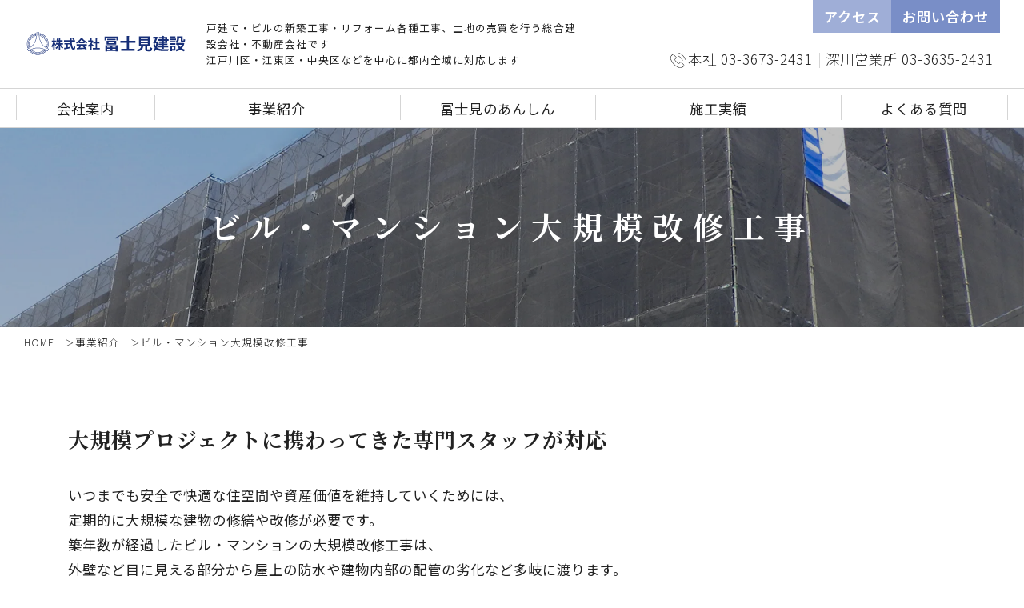

--- FILE ---
content_type: text/html; charset=UTF-8
request_url: https://fujimi2431.co.jp/building-renovation/
body_size: 14190
content:
<!DOCTYPE html>
<html lang="ja">
<head>
    <meta charset="utf-8">
    <meta name="viewport" content="width=device-width, initial-scale=1.0">
<!-- Google Tag Manager -->
<script>(function(w,d,s,l,i){w[l]=w[l]||[];w[l].push({'gtm.start':
new Date().getTime(),event:'gtm.js'});var f=d.getElementsByTagName(s)[0],
j=d.createElement(s),dl=l!='dataLayer'?'&l='+l:'';j.async=true;j.src=
'https://www.googletagmanager.com/gtm.js?id='+i+dl;f.parentNode.insertBefore(j,f);
})(window,document,'script','dataLayer','GTM-WZ3FJMPH');</script>
<!-- End Google Tag Manager -->
    <title>ビル・マンション大規模改修工事 - 冨士見建設</title>

		<!-- All in One SEO 4.9.3 - aioseo.com -->
	<meta name="description" content="大規模プロジェクトに携わってきた専門スタッフが対応 いつまでも安全で快適な住空間や資産価値を維持していくために" />
	<meta name="robots" content="max-image-preview:large" />
	<link rel="canonical" href="https://fujimi2431.co.jp/building-renovation/" />
	<meta name="generator" content="All in One SEO (AIOSEO) 4.9.3" />
		<meta property="og:locale" content="ja_JP" />
		<meta property="og:site_name" content="冨士見建設 - 戸建て・ビルの新築工事・リフォーム各種工事、土地の売買を行う総合建設会社・不動産会社です 江戸川区・江東区・中央区・墨田区などを中心に都内全域に対応します" />
		<meta property="og:type" content="article" />
		<meta property="og:title" content="ビル・マンション大規模改修工事 - 冨士見建設" />
		<meta property="og:description" content="大規模プロジェクトに携わってきた専門スタッフが対応 いつまでも安全で快適な住空間や資産価値を維持していくために" />
		<meta property="og:url" content="https://fujimi2431.co.jp/building-renovation/" />
		<meta property="article:published_time" content="2024-05-09T02:19:53+00:00" />
		<meta property="article:modified_time" content="2024-05-23T08:24:08+00:00" />
		<meta name="twitter:card" content="summary_large_image" />
		<meta name="twitter:title" content="ビル・マンション大規模改修工事 - 冨士見建設" />
		<meta name="twitter:description" content="大規模プロジェクトに携わってきた専門スタッフが対応 いつまでも安全で快適な住空間や資産価値を維持していくために" />
		<script type="application/ld+json" class="aioseo-schema">
			{"@context":"https:\/\/schema.org","@graph":[{"@type":"BreadcrumbList","@id":"https:\/\/fujimi2431.co.jp\/building-renovation\/#breadcrumblist","itemListElement":[{"@type":"ListItem","@id":"https:\/\/fujimi2431.co.jp#listItem","position":1,"name":"\u5bb6","item":"https:\/\/fujimi2431.co.jp","nextItem":{"@type":"ListItem","@id":"https:\/\/fujimi2431.co.jp\/building-renovation\/#listItem","name":"\u30d3\u30eb\u30fb\u30de\u30f3\u30b7\u30e7\u30f3\u5927\u898f\u6a21\u6539\u4fee\u5de5\u4e8b"}},{"@type":"ListItem","@id":"https:\/\/fujimi2431.co.jp\/building-renovation\/#listItem","position":2,"name":"\u30d3\u30eb\u30fb\u30de\u30f3\u30b7\u30e7\u30f3\u5927\u898f\u6a21\u6539\u4fee\u5de5\u4e8b","previousItem":{"@type":"ListItem","@id":"https:\/\/fujimi2431.co.jp#listItem","name":"\u5bb6"}}]},{"@type":"Organization","@id":"https:\/\/fujimi2431.co.jp\/#organization","name":"\u51a8\u58eb\u898b\u5efa\u8a2d","description":"\u6238\u5efa\u3066\u30fb\u30d3\u30eb\u306e\u65b0\u7bc9\u5de5\u4e8b\u30fb\u30ea\u30d5\u30a9\u30fc\u30e0\u5404\u7a2e\u5de5\u4e8b\u3001\u571f\u5730\u306e\u58f2\u8cb7\u3092\u884c\u3046\u7dcf\u5408\u5efa\u8a2d\u4f1a\u793e\u30fb\u4e0d\u52d5\u7523\u4f1a\u793e\u3067\u3059 \u6c5f\u6238\u5ddd\u533a\u30fb\u6c5f\u6771\u533a\u30fb\u4e2d\u592e\u533a\u30fb\u58a8\u7530\u533a\u306a\u3069\u3092\u4e2d\u5fc3\u306b\u90fd\u5185\u5168\u57df\u306b\u5bfe\u5fdc\u3057\u307e\u3059","url":"https:\/\/fujimi2431.co.jp\/","logo":{"@type":"ImageObject","url":"https:\/\/fujimi2431.co.jp\/wp-content\/uploads\/2024\/05\/favicon.png","@id":"https:\/\/fujimi2431.co.jp\/building-renovation\/#organizationLogo","width":512,"height":512},"image":{"@id":"https:\/\/fujimi2431.co.jp\/building-renovation\/#organizationLogo"}},{"@type":"WebPage","@id":"https:\/\/fujimi2431.co.jp\/building-renovation\/#webpage","url":"https:\/\/fujimi2431.co.jp\/building-renovation\/","name":"\u30d3\u30eb\u30fb\u30de\u30f3\u30b7\u30e7\u30f3\u5927\u898f\u6a21\u6539\u4fee\u5de5\u4e8b - \u51a8\u58eb\u898b\u5efa\u8a2d","description":"\u5927\u898f\u6a21\u30d7\u30ed\u30b8\u30a7\u30af\u30c8\u306b\u643a\u308f\u3063\u3066\u304d\u305f\u5c02\u9580\u30b9\u30bf\u30c3\u30d5\u304c\u5bfe\u5fdc \u3044\u3064\u307e\u3067\u3082\u5b89\u5168\u3067\u5feb\u9069\u306a\u4f4f\u7a7a\u9593\u3084\u8cc7\u7523\u4fa1\u5024\u3092\u7dad\u6301\u3057\u3066\u3044\u304f\u305f\u3081\u306b","inLanguage":"ja","isPartOf":{"@id":"https:\/\/fujimi2431.co.jp\/#website"},"breadcrumb":{"@id":"https:\/\/fujimi2431.co.jp\/building-renovation\/#breadcrumblist"},"datePublished":"2024-05-09T11:19:53+09:00","dateModified":"2024-05-23T17:24:08+09:00"},{"@type":"WebSite","@id":"https:\/\/fujimi2431.co.jp\/#website","url":"https:\/\/fujimi2431.co.jp\/","name":"\u51a8\u58eb\u898b\u5efa\u8a2d","description":"\u6238\u5efa\u3066\u30fb\u30d3\u30eb\u306e\u65b0\u7bc9\u5de5\u4e8b\u30fb\u30ea\u30d5\u30a9\u30fc\u30e0\u5404\u7a2e\u5de5\u4e8b\u3001\u571f\u5730\u306e\u58f2\u8cb7\u3092\u884c\u3046\u7dcf\u5408\u5efa\u8a2d\u4f1a\u793e\u30fb\u4e0d\u52d5\u7523\u4f1a\u793e\u3067\u3059 \u6c5f\u6238\u5ddd\u533a\u30fb\u6c5f\u6771\u533a\u30fb\u4e2d\u592e\u533a\u30fb\u58a8\u7530\u533a\u306a\u3069\u3092\u4e2d\u5fc3\u306b\u90fd\u5185\u5168\u57df\u306b\u5bfe\u5fdc\u3057\u307e\u3059","inLanguage":"ja","publisher":{"@id":"https:\/\/fujimi2431.co.jp\/#organization"}}]}
		</script>
		<!-- All in One SEO -->

<link rel='dns-prefetch' href='//cdn.jsdelivr.net' />
<link rel='dns-prefetch' href='//fonts.googleapis.com' />
<link rel="alternate" title="oEmbed (JSON)" type="application/json+oembed" href="https://fujimi2431.co.jp/wp-json/oembed/1.0/embed?url=https%3A%2F%2Ffujimi2431.co.jp%2Fbuilding-renovation%2F" />
<link rel="alternate" title="oEmbed (XML)" type="text/xml+oembed" href="https://fujimi2431.co.jp/wp-json/oembed/1.0/embed?url=https%3A%2F%2Ffujimi2431.co.jp%2Fbuilding-renovation%2F&#038;format=xml" />
<style id='wp-img-auto-sizes-contain-inline-css' type='text/css'>
img:is([sizes=auto i],[sizes^="auto," i]){contain-intrinsic-size:3000px 1500px}
/*# sourceURL=wp-img-auto-sizes-contain-inline-css */
</style>
<style id='wp-emoji-styles-inline-css' type='text/css'>

	img.wp-smiley, img.emoji {
		display: inline !important;
		border: none !important;
		box-shadow: none !important;
		height: 1em !important;
		width: 1em !important;
		margin: 0 0.07em !important;
		vertical-align: -0.1em !important;
		background: none !important;
		padding: 0 !important;
	}
/*# sourceURL=wp-emoji-styles-inline-css */
</style>
<style id='wp-block-library-inline-css' type='text/css'>
:root{--wp-block-synced-color:#7a00df;--wp-block-synced-color--rgb:122,0,223;--wp-bound-block-color:var(--wp-block-synced-color);--wp-editor-canvas-background:#ddd;--wp-admin-theme-color:#007cba;--wp-admin-theme-color--rgb:0,124,186;--wp-admin-theme-color-darker-10:#006ba1;--wp-admin-theme-color-darker-10--rgb:0,107,160.5;--wp-admin-theme-color-darker-20:#005a87;--wp-admin-theme-color-darker-20--rgb:0,90,135;--wp-admin-border-width-focus:2px}@media (min-resolution:192dpi){:root{--wp-admin-border-width-focus:1.5px}}.wp-element-button{cursor:pointer}:root .has-very-light-gray-background-color{background-color:#eee}:root .has-very-dark-gray-background-color{background-color:#313131}:root .has-very-light-gray-color{color:#eee}:root .has-very-dark-gray-color{color:#313131}:root .has-vivid-green-cyan-to-vivid-cyan-blue-gradient-background{background:linear-gradient(135deg,#00d084,#0693e3)}:root .has-purple-crush-gradient-background{background:linear-gradient(135deg,#34e2e4,#4721fb 50%,#ab1dfe)}:root .has-hazy-dawn-gradient-background{background:linear-gradient(135deg,#faaca8,#dad0ec)}:root .has-subdued-olive-gradient-background{background:linear-gradient(135deg,#fafae1,#67a671)}:root .has-atomic-cream-gradient-background{background:linear-gradient(135deg,#fdd79a,#004a59)}:root .has-nightshade-gradient-background{background:linear-gradient(135deg,#330968,#31cdcf)}:root .has-midnight-gradient-background{background:linear-gradient(135deg,#020381,#2874fc)}:root{--wp--preset--font-size--normal:16px;--wp--preset--font-size--huge:42px}.has-regular-font-size{font-size:1em}.has-larger-font-size{font-size:2.625em}.has-normal-font-size{font-size:var(--wp--preset--font-size--normal)}.has-huge-font-size{font-size:var(--wp--preset--font-size--huge)}.has-text-align-center{text-align:center}.has-text-align-left{text-align:left}.has-text-align-right{text-align:right}.has-fit-text{white-space:nowrap!important}#end-resizable-editor-section{display:none}.aligncenter{clear:both}.items-justified-left{justify-content:flex-start}.items-justified-center{justify-content:center}.items-justified-right{justify-content:flex-end}.items-justified-space-between{justify-content:space-between}.screen-reader-text{border:0;clip-path:inset(50%);height:1px;margin:-1px;overflow:hidden;padding:0;position:absolute;width:1px;word-wrap:normal!important}.screen-reader-text:focus{background-color:#ddd;clip-path:none;color:#444;display:block;font-size:1em;height:auto;left:5px;line-height:normal;padding:15px 23px 14px;text-decoration:none;top:5px;width:auto;z-index:100000}html :where(.has-border-color){border-style:solid}html :where([style*=border-top-color]){border-top-style:solid}html :where([style*=border-right-color]){border-right-style:solid}html :where([style*=border-bottom-color]){border-bottom-style:solid}html :where([style*=border-left-color]){border-left-style:solid}html :where([style*=border-width]){border-style:solid}html :where([style*=border-top-width]){border-top-style:solid}html :where([style*=border-right-width]){border-right-style:solid}html :where([style*=border-bottom-width]){border-bottom-style:solid}html :where([style*=border-left-width]){border-left-style:solid}html :where(img[class*=wp-image-]){height:auto;max-width:100%}:where(figure){margin:0 0 1em}html :where(.is-position-sticky){--wp-admin--admin-bar--position-offset:var(--wp-admin--admin-bar--height,0px)}@media screen and (max-width:600px){html :where(.is-position-sticky){--wp-admin--admin-bar--position-offset:0px}}

/*# sourceURL=wp-block-library-inline-css */
</style><style id='global-styles-inline-css' type='text/css'>
:root{--wp--preset--aspect-ratio--square: 1;--wp--preset--aspect-ratio--4-3: 4/3;--wp--preset--aspect-ratio--3-4: 3/4;--wp--preset--aspect-ratio--3-2: 3/2;--wp--preset--aspect-ratio--2-3: 2/3;--wp--preset--aspect-ratio--16-9: 16/9;--wp--preset--aspect-ratio--9-16: 9/16;--wp--preset--color--black: #000000;--wp--preset--color--cyan-bluish-gray: #abb8c3;--wp--preset--color--white: #ffffff;--wp--preset--color--pale-pink: #f78da7;--wp--preset--color--vivid-red: #cf2e2e;--wp--preset--color--luminous-vivid-orange: #ff6900;--wp--preset--color--luminous-vivid-amber: #fcb900;--wp--preset--color--light-green-cyan: #7bdcb5;--wp--preset--color--vivid-green-cyan: #00d084;--wp--preset--color--pale-cyan-blue: #8ed1fc;--wp--preset--color--vivid-cyan-blue: #0693e3;--wp--preset--color--vivid-purple: #9b51e0;--wp--preset--gradient--vivid-cyan-blue-to-vivid-purple: linear-gradient(135deg,rgb(6,147,227) 0%,rgb(155,81,224) 100%);--wp--preset--gradient--light-green-cyan-to-vivid-green-cyan: linear-gradient(135deg,rgb(122,220,180) 0%,rgb(0,208,130) 100%);--wp--preset--gradient--luminous-vivid-amber-to-luminous-vivid-orange: linear-gradient(135deg,rgb(252,185,0) 0%,rgb(255,105,0) 100%);--wp--preset--gradient--luminous-vivid-orange-to-vivid-red: linear-gradient(135deg,rgb(255,105,0) 0%,rgb(207,46,46) 100%);--wp--preset--gradient--very-light-gray-to-cyan-bluish-gray: linear-gradient(135deg,rgb(238,238,238) 0%,rgb(169,184,195) 100%);--wp--preset--gradient--cool-to-warm-spectrum: linear-gradient(135deg,rgb(74,234,220) 0%,rgb(151,120,209) 20%,rgb(207,42,186) 40%,rgb(238,44,130) 60%,rgb(251,105,98) 80%,rgb(254,248,76) 100%);--wp--preset--gradient--blush-light-purple: linear-gradient(135deg,rgb(255,206,236) 0%,rgb(152,150,240) 100%);--wp--preset--gradient--blush-bordeaux: linear-gradient(135deg,rgb(254,205,165) 0%,rgb(254,45,45) 50%,rgb(107,0,62) 100%);--wp--preset--gradient--luminous-dusk: linear-gradient(135deg,rgb(255,203,112) 0%,rgb(199,81,192) 50%,rgb(65,88,208) 100%);--wp--preset--gradient--pale-ocean: linear-gradient(135deg,rgb(255,245,203) 0%,rgb(182,227,212) 50%,rgb(51,167,181) 100%);--wp--preset--gradient--electric-grass: linear-gradient(135deg,rgb(202,248,128) 0%,rgb(113,206,126) 100%);--wp--preset--gradient--midnight: linear-gradient(135deg,rgb(2,3,129) 0%,rgb(40,116,252) 100%);--wp--preset--font-size--small: 13px;--wp--preset--font-size--medium: 20px;--wp--preset--font-size--large: 36px;--wp--preset--font-size--x-large: 42px;--wp--preset--spacing--20: 0.44rem;--wp--preset--spacing--30: 0.67rem;--wp--preset--spacing--40: 1rem;--wp--preset--spacing--50: 1.5rem;--wp--preset--spacing--60: 2.25rem;--wp--preset--spacing--70: 3.38rem;--wp--preset--spacing--80: 5.06rem;--wp--preset--shadow--natural: 6px 6px 9px rgba(0, 0, 0, 0.2);--wp--preset--shadow--deep: 12px 12px 50px rgba(0, 0, 0, 0.4);--wp--preset--shadow--sharp: 6px 6px 0px rgba(0, 0, 0, 0.2);--wp--preset--shadow--outlined: 6px 6px 0px -3px rgb(255, 255, 255), 6px 6px rgb(0, 0, 0);--wp--preset--shadow--crisp: 6px 6px 0px rgb(0, 0, 0);}:where(.is-layout-flex){gap: 0.5em;}:where(.is-layout-grid){gap: 0.5em;}body .is-layout-flex{display: flex;}.is-layout-flex{flex-wrap: wrap;align-items: center;}.is-layout-flex > :is(*, div){margin: 0;}body .is-layout-grid{display: grid;}.is-layout-grid > :is(*, div){margin: 0;}:where(.wp-block-columns.is-layout-flex){gap: 2em;}:where(.wp-block-columns.is-layout-grid){gap: 2em;}:where(.wp-block-post-template.is-layout-flex){gap: 1.25em;}:where(.wp-block-post-template.is-layout-grid){gap: 1.25em;}.has-black-color{color: var(--wp--preset--color--black) !important;}.has-cyan-bluish-gray-color{color: var(--wp--preset--color--cyan-bluish-gray) !important;}.has-white-color{color: var(--wp--preset--color--white) !important;}.has-pale-pink-color{color: var(--wp--preset--color--pale-pink) !important;}.has-vivid-red-color{color: var(--wp--preset--color--vivid-red) !important;}.has-luminous-vivid-orange-color{color: var(--wp--preset--color--luminous-vivid-orange) !important;}.has-luminous-vivid-amber-color{color: var(--wp--preset--color--luminous-vivid-amber) !important;}.has-light-green-cyan-color{color: var(--wp--preset--color--light-green-cyan) !important;}.has-vivid-green-cyan-color{color: var(--wp--preset--color--vivid-green-cyan) !important;}.has-pale-cyan-blue-color{color: var(--wp--preset--color--pale-cyan-blue) !important;}.has-vivid-cyan-blue-color{color: var(--wp--preset--color--vivid-cyan-blue) !important;}.has-vivid-purple-color{color: var(--wp--preset--color--vivid-purple) !important;}.has-black-background-color{background-color: var(--wp--preset--color--black) !important;}.has-cyan-bluish-gray-background-color{background-color: var(--wp--preset--color--cyan-bluish-gray) !important;}.has-white-background-color{background-color: var(--wp--preset--color--white) !important;}.has-pale-pink-background-color{background-color: var(--wp--preset--color--pale-pink) !important;}.has-vivid-red-background-color{background-color: var(--wp--preset--color--vivid-red) !important;}.has-luminous-vivid-orange-background-color{background-color: var(--wp--preset--color--luminous-vivid-orange) !important;}.has-luminous-vivid-amber-background-color{background-color: var(--wp--preset--color--luminous-vivid-amber) !important;}.has-light-green-cyan-background-color{background-color: var(--wp--preset--color--light-green-cyan) !important;}.has-vivid-green-cyan-background-color{background-color: var(--wp--preset--color--vivid-green-cyan) !important;}.has-pale-cyan-blue-background-color{background-color: var(--wp--preset--color--pale-cyan-blue) !important;}.has-vivid-cyan-blue-background-color{background-color: var(--wp--preset--color--vivid-cyan-blue) !important;}.has-vivid-purple-background-color{background-color: var(--wp--preset--color--vivid-purple) !important;}.has-black-border-color{border-color: var(--wp--preset--color--black) !important;}.has-cyan-bluish-gray-border-color{border-color: var(--wp--preset--color--cyan-bluish-gray) !important;}.has-white-border-color{border-color: var(--wp--preset--color--white) !important;}.has-pale-pink-border-color{border-color: var(--wp--preset--color--pale-pink) !important;}.has-vivid-red-border-color{border-color: var(--wp--preset--color--vivid-red) !important;}.has-luminous-vivid-orange-border-color{border-color: var(--wp--preset--color--luminous-vivid-orange) !important;}.has-luminous-vivid-amber-border-color{border-color: var(--wp--preset--color--luminous-vivid-amber) !important;}.has-light-green-cyan-border-color{border-color: var(--wp--preset--color--light-green-cyan) !important;}.has-vivid-green-cyan-border-color{border-color: var(--wp--preset--color--vivid-green-cyan) !important;}.has-pale-cyan-blue-border-color{border-color: var(--wp--preset--color--pale-cyan-blue) !important;}.has-vivid-cyan-blue-border-color{border-color: var(--wp--preset--color--vivid-cyan-blue) !important;}.has-vivid-purple-border-color{border-color: var(--wp--preset--color--vivid-purple) !important;}.has-vivid-cyan-blue-to-vivid-purple-gradient-background{background: var(--wp--preset--gradient--vivid-cyan-blue-to-vivid-purple) !important;}.has-light-green-cyan-to-vivid-green-cyan-gradient-background{background: var(--wp--preset--gradient--light-green-cyan-to-vivid-green-cyan) !important;}.has-luminous-vivid-amber-to-luminous-vivid-orange-gradient-background{background: var(--wp--preset--gradient--luminous-vivid-amber-to-luminous-vivid-orange) !important;}.has-luminous-vivid-orange-to-vivid-red-gradient-background{background: var(--wp--preset--gradient--luminous-vivid-orange-to-vivid-red) !important;}.has-very-light-gray-to-cyan-bluish-gray-gradient-background{background: var(--wp--preset--gradient--very-light-gray-to-cyan-bluish-gray) !important;}.has-cool-to-warm-spectrum-gradient-background{background: var(--wp--preset--gradient--cool-to-warm-spectrum) !important;}.has-blush-light-purple-gradient-background{background: var(--wp--preset--gradient--blush-light-purple) !important;}.has-blush-bordeaux-gradient-background{background: var(--wp--preset--gradient--blush-bordeaux) !important;}.has-luminous-dusk-gradient-background{background: var(--wp--preset--gradient--luminous-dusk) !important;}.has-pale-ocean-gradient-background{background: var(--wp--preset--gradient--pale-ocean) !important;}.has-electric-grass-gradient-background{background: var(--wp--preset--gradient--electric-grass) !important;}.has-midnight-gradient-background{background: var(--wp--preset--gradient--midnight) !important;}.has-small-font-size{font-size: var(--wp--preset--font-size--small) !important;}.has-medium-font-size{font-size: var(--wp--preset--font-size--medium) !important;}.has-large-font-size{font-size: var(--wp--preset--font-size--large) !important;}.has-x-large-font-size{font-size: var(--wp--preset--font-size--x-large) !important;}
/*# sourceURL=global-styles-inline-css */
</style>

<style id='classic-theme-styles-inline-css' type='text/css'>
/*! This file is auto-generated */
.wp-block-button__link{color:#fff;background-color:#32373c;border-radius:9999px;box-shadow:none;text-decoration:none;padding:calc(.667em + 2px) calc(1.333em + 2px);font-size:1.125em}.wp-block-file__button{background:#32373c;color:#fff;text-decoration:none}
/*# sourceURL=/wp-includes/css/classic-themes.min.css */
</style>
<link rel='stylesheet' id='contact-form-7-css' href='https://fujimi2431.co.jp/wp-content/plugins/contact-form-7/includes/css/styles.css?ver=6.1.4' type='text/css' media='all' />
<link rel='stylesheet' id='cf7msm_styles-css' href='https://fujimi2431.co.jp/wp-content/plugins/contact-form-7-multi-step-module/resources/cf7msm.css?ver=4.5' type='text/css' media='all' />
<link rel='stylesheet' id='wpa-css-css' href='https://fujimi2431.co.jp/wp-content/plugins/honeypot/includes/css/wpa.css?ver=2.3.04' type='text/css' media='all' />
<link rel='stylesheet' id='destyle-css' href='https://fujimi2431.co.jp/wp-content/themes/fujimi/css/destyle.min.css?ver=1.0.0' type='text/css' media='all' />
<link rel='stylesheet' id='noto-sans-jp-css' href='https://fonts.googleapis.com/css2?family=Noto+Sans+JP%3Awght%40300%3B400%3B600%3B700&#038;family=Noto+Serif+JP%3Awght%40400%3B700&#038;display=swap&#038;ver=6.9' type='text/css' media='all' />
<link rel='stylesheet' id='basic-lightbox-css' href='https://fujimi2431.co.jp/wp-content/themes/fujimi/css/basicLightbox.min.css?ver=1.0.0' type='text/css' media='all' />
<link rel='stylesheet' id='swiper-css' href='https://cdn.jsdelivr.net/npm/swiper@11/swiper-bundle.min.css?ver=1.0.0' type='text/css' media='all' />
<link rel='stylesheet' id='base-css' href='https://fujimi2431.co.jp/wp-content/themes/fujimi/css/style.css?ver=1.0.0' type='text/css' media='all' />
<link rel='stylesheet' id='add-css' href='https://fujimi2431.co.jp/wp-content/themes/fujimi/css/add.css?ver=1.0.0' type='text/css' media='all' />
<link rel='stylesheet' id='aurora-heatmap-css' href='https://fujimi2431.co.jp/wp-content/plugins/aurora-heatmap/style.css?ver=1.7.1' type='text/css' media='all' />
<script type="text/javascript" src="https://fujimi2431.co.jp/wp-includes/js/jquery/jquery.min.js?ver=3.7.1" id="jquery-core-js"></script>
<script type="text/javascript" src="https://fujimi2431.co.jp/wp-includes/js/jquery/jquery-migrate.min.js?ver=3.4.1" id="jquery-migrate-js"></script>
<script type="text/javascript" id="aurora-heatmap-js-extra">
/* <![CDATA[ */
var aurora_heatmap = {"_mode":"reporter","ajax_url":"https://fujimi2431.co.jp/wp-admin/admin-ajax.php","action":"aurora_heatmap","reports":"click_pc,click_mobile","debug":"0","ajax_delay_time":"3000","ajax_interval":"10","ajax_bulk":null};
//# sourceURL=aurora-heatmap-js-extra
/* ]]> */
</script>
<script type="text/javascript" src="https://fujimi2431.co.jp/wp-content/plugins/aurora-heatmap/js/aurora-heatmap.min.js?ver=1.7.1" id="aurora-heatmap-js"></script>
<link rel="https://api.w.org/" href="https://fujimi2431.co.jp/wp-json/" /><link rel="alternate" title="JSON" type="application/json" href="https://fujimi2431.co.jp/wp-json/wp/v2/pages/600" /><link rel="EditURI" type="application/rsd+xml" title="RSD" href="https://fujimi2431.co.jp/xmlrpc.php?rsd" />
<meta name="generator" content="WordPress 6.9" />
<link rel='shortlink' href='https://fujimi2431.co.jp/?p=600' />
<link rel="icon" href="https://fujimi2431.co.jp/wp-content/uploads/2024/05/cropped-favicon-32x32.png" sizes="32x32" />
<link rel="icon" href="https://fujimi2431.co.jp/wp-content/uploads/2024/05/cropped-favicon-192x192.png" sizes="192x192" />
<link rel="apple-touch-icon" href="https://fujimi2431.co.jp/wp-content/uploads/2024/05/cropped-favicon-180x180.png" />
<meta name="msapplication-TileImage" content="https://fujimi2431.co.jp/wp-content/uploads/2024/05/cropped-favicon-270x270.png" />
		<style type="text/css" id="wp-custom-css">
			#ez-toc-container {
	width: max-content;
	max-width: 100%;
	background: var(--c-blue-bg4);
	padding: var(--spacing-m);
	margin: var(--spacing-section) 0;
}
.wpcf7-list-item {
	margin: 0 0 0.5em 1em;
}
.grecaptcha-badge { visibility: hidden; }

.single-column strong{
	color: #33cccc;
}		</style>
		</head>
<body class="wp-singular page-template-default page page-id-600 wp-theme-fujimi"><!-- header-->
<!-- Google Tag Manager (noscript) -->
<noscript><iframe src="https://www.googletagmanager.com/ns.html?id=GTM-WZ3FJMPH"
height="0" width="0" style="display:none;visibility:hidden"></iframe></noscript>
<!-- End Google Tag Manager (noscript) -->
    <header class="header">
        <div class="header__inner pc">
            <div class="header__top"><a href="https://fujimi2431.co.jp"><img class="logo" src="https://fujimi2431.co.jp/wp-content/themes/fujimi/images/logo.svg" alt=""></a>
                                <div class="catchcopy fs-s lh-s flex-grow">戸建て・ビルの新築工事・リフォーム各種工事、土地の売買を行う総合建設会社・不動産会社です<br>江戸川区・江東区・中央区などを中心に都内全域に対応します</div>
                <div class="header-block">
                    <div class="btn-groups fs-l">
                      <a class="btn fw-semi-bold btn--download" href="https://fujimi2431.co.jp/company/#access">アクセス</a>
                      <!--<a class="btn fw-semi-bold btn--download" href="https://fujimi2431.co.jp/invoice-download/">指定請求書ダウンロード</a>-->
                      <a class="btn fw-semi-bold btn--contact" href="https://fujimi2431.co.jp/contact/">お問い合わせ</a>
                    </div>
                    <div class="addr mb-m">
                        <div class="tel fw-light"><a href="tel:0336732431">本社 03-3673-2431</a></div>
                        <div class="tel fw-light"><a href="tel:0336352431">深川営業所 03-3635-2431</a></div>
                    </div>
                </div>
            </div>
        </div>
          <div class="nav__inner pc"><ul id="global-nav" class="header__nav ml-m mr-m"><li class="menu-item">会社案内<ul class="submenu"><li><a href="https://fujimi2431.co.jp/greeting/">ごあいさつ</a></li><li><a href="https://fujimi2431.co.jp/company/">会社概要</a></li><li><a href="https://fujimi2431.co.jp/history/">あゆみ</a></li></ul></li><li class="menu-item wider">事業紹介<ul class="submenu"><li><a href="https://fujimi2431.co.jp/new-construction/">新築工事</a></li><li><a href="https://fujimi2431.co.jp/renovation-reform/">リノベーション・リフォーム工事</a></li><li><a href="https://fujimi2431.co.jp/building-renovation/">ビル・マンション大規模改修工事</a></li><li><a href="https://fujimi2431.co.jp/store/">店舗工事</a></li><li><a href="https://fujimi2431.co.jp/reinforcement/">耐震補強工事</a></li><li><a href="https://fujimi2431.co.jp/public-works/">公共工事</a></li><li><a href="https://fujimi2431.co.jp/real-estate/">不動産事業</a></li></ul></li><li class="menu-item">冨士見のあんしん<ul class="submenu"><li><a href="https://fujimi2431.co.jp/reason/">冨士見のあんしん</a></li><li><a href="https://fujimi2431.co.jp/flow/">家作りの流れ</a></li></ul></li><li class="menu-item wider">施工実績<ul class="submenu"><li><a href="https://fujimi2431.co.jp/case-cat/new-cons/">新築工事</a></li><li><a href="https://fujimi2431.co.jp/case-cat/renovation/">リノベーション・リフォーム工事</a></li><li><a href="https://fujimi2431.co.jp/case-cat/building/">ビル・マンション大規模改修工事</a></li><li><a href="https://fujimi2431.co.jp/case-cat/shop/">店舗工事</a></li><li><a href="https://fujimi2431.co.jp/case-cat/reinforce/">耐震補強工事</a></li><li><a href="https://fujimi2431.co.jp/case-cat/public/">公共工事</a></li></ul></li><li class="menu-item"><a href="https://fujimi2431.co.jp/faq/">よくある質問</a></li></ul></div>        <div class="header__inner sp"><a href="https://fujimi2431.co.jp"><img class="logo-sp d-block sp" src="https://fujimi2431.co.jp/wp-content/themes/fujimi/images/logo.svg" alt=""></a>
          <div class="hader__inner__right">
            <div class="contact-icon"><a href="https://fujimi2431.co.jp/contact/"><img class="logo-mail sp" src="https://fujimi2431.co.jp/wp-content/themes/fujimi/images/icon-mail.svg" alt="お問い合わせ"></a></div>
            <div class="drawer-icon" id="js-drawer"><span class="drawer__line"></span><span class="drawer__line"></span><span class="drawer__line"></span></div>
          </div>
        </div>
        <div class="drawer-nav sp" id="js-drawer-inner">
          
		  
		  <ul id="menu-footer" class="drawer-nav__list"><li class="menu-item collapsed"><div class="menu-title">会社案内<span class="submenu-toggle"></span></div><ul class="submenu"><li class="submenu-item"><a href="https://fujimi2431.co.jp/greeting/">ごあいさつ</a></li><li class="submenu-item"><a href="https://fujimi2431.co.jp/company/">会社概要</a></li><li class="submenu-item"><a href="https://fujimi2431.co.jp/history/">冨士見建設のあゆみ</a></li></ul></li><li class="menu-item collapsed"><div class="menu-title">事業紹介<span class="submenu-toggle"></span></div><ul class="submenu"><li class="submenu-item"><a href="https://fujimi2431.co.jp/new-construction/">新築工事</a></li><li class="submenu-item"><a href="https://fujimi2431.co.jp/renovation-reform/">リノベーション・リフォーム工事</a></li><li class="submenu-item"><a href="https://fujimi2431.co.jp/building-renovation/">ビル・マンション大規模改修工事</a></li><li class="submenu-item"><a href="https://fujimi2431.co.jp/store/">店舗工事</a></li><li class="submenu-item"><a href="https://fujimi2431.co.jp/reinforcement/">耐震補強工事</a></li><li class="submenu-item"><a href="https://fujimi2431.co.jp/public-works/">公共工事</a></li><li class="submenu-item"><a href="https://fujimi2431.co.jp/real-estate/">不動産事業</a></li></ul></li><li class="menu-item collapsed"><div class="menu-title">冨士見のあんしん<span class="submenu-toggle"></span></div><ul class="submenu"><li class="submenu-item"><a href="https://fujimi2431.co.jp/reason/">冨士見のあんしん</a></li><li class="submenu-item"><a href="https://fujimi2431.co.jp/flow/">家作りの流れ</a></li></ul></li><li class="menu-item collapsed"><div class="menu-title">施工実績<span class="submenu-toggle"></span></div><ul class="submenu"><li class="submenu-item"><a href="https://fujimi2431.co.jp/case-cat/new-cons/">新築工事</a></li><li class="submenu-item"><a href="https://fujimi2431.co.jp/case-cat/renovation/">リノベーション・リフォーム工事</a></li><li class="submenu-item"><a href="https://fujimi2431.co.jp/case-cat/building/">ビル・マンション大規模改修工事</a></li><li class="submenu-item"><a href="https://fujimi2431.co.jp/case-cat/shop/">店舗工事</a></li><li class="submenu-item"><a href="https://fujimi2431.co.jp/case-cat/reinforce/">耐震補強工事</a></li><li class="submenu-item"><a href="https://fujimi2431.co.jp/case-cat/public/">公共工事</a></li></ul></li><li class="menu-item collapsed"><a href="https://fujimi2431.co.jp/news/">お知らせ</a></li><li class="menu-item collapsed"><a href="https://fujimi2431.co.jp/column/">コラム</a></li><li class="menu-item collapsed"><a href="https://fujimi2431.co.jp/recruit/">採用情報</a></li><li class="menu-item collapsed"><a href="https://fujimi2431.co.jp/faq/">よくある質問</a></li>
		  <li class="menu-item collapsed"><a href="https://fujimi2431.co.jp/contact/">お問い合わせ</a></li></ul>
		  
          <a class="btn btn--primary smaller mt-l mb-section" href="https://fujimi2431.co.jp/contact/">お問い合わせ</a>
        </div>
		    </header>
<div class="bg-container">
    <div class="ratio96-19 ratio13-4-sp w-100" style="background-image:url('https://fujimi2431.co.jp/wp-content/uploads/2024/05/repair.webp');"></div>
              <h1 class="text serif fs-xxl fs-xl-sp letter-spacing fw-bold c-white">ビル・マンション大規模改修工事</h1>
      </div>
<nav class="container fw-light mt-xs mb-xxxl mb-xl-sp">
  <ul class="page-path fs-s flex flex-wrap gap-xs">
          <li>
                  <a class="hover-link" href="https://fujimi2431.co.jp/">HOME</a>
              </li>
          <li>
                  事業紹介              </li>
          <li>
                  ビル・マンション大規模改修工事              </li>
      </ul>
</nav>
      <div class="container-small mb-section">
	<h2 class="serif fs-xl fw-bold mb-m"><span class="ez-toc-section" id="toc"></span>大規模プロジェクトに携わってきた専門スタッフが対応<span class="ez-toc-section-end"></span></h2>
	<p class="mb-l">いつまでも安全で快適な住空間や資産価値を維持していくためには、<br class="pc">定期的に大規模な建物の修繕や改修が必要です。<br>築年数が経過したビル・マンションの大規模改修工事は、<br class="pc">外壁など目に見える部分から屋上の防水や建物内部の配管の劣化など多岐に渡ります。<br>さまざまな設備・仕様変更を伴うだけに、確かな設計力・施工技術・検査体制などを有する業者選択が重要なポイントとなります。</p>
	<p class="mb-l">冨士見建設では、都市再開発などの大規模プロジェクトに携わってきた一級施工管理技士を中心に、<br class="pc">さまざまな専門分野に精通した専門スタッフにて、<br class="pc">トータルに取り組む体制を確立し、ベストな改修を行います。<br>工事期間が長期（数か月から半年間）にわたることから、<br class="pc">居住者様の暮らしに配慮しながら、細やかな対応と技術力で工事を行ってまいります。</p>
	<p>これまでも、品質管理はもちろん、防犯や安全対策など適切な対応によって、<br class="pc">複数の管理組合様などから評価をいただいております。<br>当社の大規模改修工事についてお気軽にお問い合わせください。</p>
</div>
<div class="container mb-section">
	<div class="content-swiper top-case-swiper swiper mb-xxxl">
  <div class="swiper-wrapper col-4 same-height gap-l col-4-sp gap-0-sp">
                <div class="swiper-slide c-white-bg">
        <a class="d-block" href="https://fujimi2431.co.jp/case/n-mansion/">
        <div class="ratio3-2 mb-s" style="background-image:url('https://fujimi2431.co.jp/wp-content/uploads/2024/05/001-16.webp');"></div></a>
        <div >
                    <a class="link d-block mb-xs" href="https://fujimi2431.co.jp/case/n-mansion/">Nマンション</a>
          <p class="fs-s">自主管理を行っている管理組合様と連携し、150世帯の大規模修繕工事を行いました。</p>
        </div>
      </div>
                <div class="swiper-slide c-white-bg">
        <a class="d-block" href="https://fujimi2431.co.jp/case/kamata-kogyo/">
        <div class="ratio3-2 mb-s" style="background-image:url('https://fujimi2431.co.jp/wp-content/uploads/2024/11/93554a4d27ff5248e2aab91b5792818a-scaled.jpg');"></div></a>
        <div >
                    <a class="link d-block mb-xs" href="https://fujimi2431.co.jp/case/kamata-kogyo/">鎌田工業株式会社様</a>
          <p class="fs-s">外装色は企業様と相談しスタイリッシュなグレー色に。漏水していた箇所も併せて修繕。建物の美観の向上と耐久性を確保しました。</p>
        </div>
      </div>
                <div class="swiper-slide c-white-bg">
        <a class="d-block" href="https://fujimi2431.co.jp/case/a-building/">
        <div class="ratio3-2 mb-s" style="background-image:url('https://fujimi2431.co.jp/wp-content/uploads/2024/05/004-18.webp');"></div></a>
        <div >
                    <a class="link d-block mb-xs" href="https://fujimi2431.co.jp/case/a-building/">Aビル</a>
          <p class="fs-s">バルコニーの既存木製板の老朽化に伴い、安全面を考慮したアルミ製パンチングパネルに交換しました</p>
        </div>
      </div>
                <div class="swiper-slide c-white-bg">
        <a class="d-block" href="https://fujimi2431.co.jp/case/s-mansion/">
        <div class="ratio3-2 mb-s" style="background-image:url('https://fujimi2431.co.jp/wp-content/uploads/2024/05/001-17.webp');"></div></a>
        <div >
                    <a class="link d-block mb-xs" href="https://fujimi2431.co.jp/case/s-mansion/">Sマンション</a>
          <p class="fs-s"></p>
        </div>
      </div>
          </div>
</div>
	<div class="btn-wrapper"><a class="btn btn--secondary" href="https://fujimi2431.co.jp/case-cat/building/">ビル・マンション大規模改修工事一覧を見る</a></div>
</div>  <footer class="footer">
  <div class="footer-contact">
    <div class="cta-container">
      <div class="cta-pc pc"><img class="d-block" src="https://fujimi2431.co.jp/wp-content/themes/fujimi/images/cta_left.svg" width="184" height="215">
        <div class="tel my-xl"><span class="d-block fs-xl fw-bold">お電話でのお問い合わせ</span><span class="d-block fs-xxxl fw-bold"><a href="tel:0336732431">03-3673-2431</a></span></div>
        <div class="devider"></div>
        <div class="email my-xl text-center"><span class="d-block fs-xl fw-bold mb-s">メールでのお問い合わせ</span>
        <div class="btn-wrapper"><a class="btn btn--contact smaller" href="https://fujimi2431.co.jp/contact/">お問い合わせはこちらへ</a></div>
        </div><img class="d-block" src="https://fujimi2431.co.jp/wp-content/themes/fujimi/images/cta_right.svg" width="184" height="215">
      </div>
      <div class="cta-sp text-center section sp"><img class="logo mb-l" src="https://fujimi2431.co.jp/wp-content/themes/fujimi/images/logo.svg">
        <p class="fw-semi-bold fs-l">冨士見建設 本社</p>
        <p class="mb-s">〒133-0051<br>東京都江戸川区北小岩5-2-7</p>
        <p class="mb-s">（<a href="https://maps.app.goo.gl/86Qj3kSesnRuResh6" style="text-decoration: underline;">GoogleMapで所在地を見る</a>）</p>
        <p>(03) 3673-2431（代表）<br>(03) 3658-9816（FAX）</p>
      </div>
    </div>
  </div>
  <div class="footer-menu fw-semi-bold c-primary-dark c-blue-bg3 sp"><a href="tel:0336732431" class="d-block text-center"><span class="d-block mb-xs">お電話<br></span><img src="https://fujimi2431.co.jp/wp-content/themes/fujimi/images/cta_phone.svg"></a><a href="https://fujimi2431.co.jp/contact/" class="d-block text-center"><span class="d-block mb-xs">メール<br></span><img src="https://fujimi2431.co.jp/wp-content/themes/fujimi/images/cta_mail.svg"></a></div>
  <div class="footer-nav c-blue-bg3 pc">
    <div class="container"><ul id="menu-footer" class="menu"><li>会社案内<ul class="subnav fs-s mt-xs"><li><a href="https://fujimi2431.co.jp/greeting/">ごあいさつ</a></li><li><a href="https://fujimi2431.co.jp/company/">会社概要</a></li><li><a href="https://fujimi2431.co.jp/history/">冨士見建設のあゆみ</a></li></ul></li><li>事業紹介<ul class="subnav fs-s mt-xs"><li><a href="https://fujimi2431.co.jp/new-construction/">新築工事</a></li><li><a href="https://fujimi2431.co.jp/renovation-reform/">リノベーション・リフォーム工事</a></li><li><a href="https://fujimi2431.co.jp/building-renovation/">ビル・マンション大規模改修工事</a></li><li><a href="https://fujimi2431.co.jp/store/">店舗工事</a></li><li><a href="https://fujimi2431.co.jp/reinforcement/">耐震補強工事</a></li><li><a href="https://fujimi2431.co.jp/public-works/">公共工事</a></li><li><a href="https://fujimi2431.co.jp/real-estate/">不動産事業</a></li></ul></li><li>冨士見のあんしん<ul class="subnav fs-s mt-xs"><li><a href="https://fujimi2431.co.jp/reason/">冨士見のあんしん</a></li><li><a href="https://fujimi2431.co.jp/flow/">家作りの流れ</a></li></ul></li><li>施工実績<ul class="subnav fs-s mt-xs"><li><a href="https://fujimi2431.co.jp/case-cat/new-cons/">新築工事</a></li><li><a href="https://fujimi2431.co.jp/case-cat/renovation/">リノベーション・リフォーム工事</a></li><li><a href="https://fujimi2431.co.jp/case-cat/building/">ビル・マンション大規模改修工事</a></li><li><a href="https://fujimi2431.co.jp/case-cat/shop/">店舗工事</a></li><li><a href="https://fujimi2431.co.jp/case-cat/reinforce/">耐震補強工事</a></li><li><a href="https://fujimi2431.co.jp/case-cat/public/">公共工事</a></li></ul></li><li><a href="https://fujimi2431.co.jp/news/">お知らせ</a></li><li><a href="https://fujimi2431.co.jp/recruit/">採用情報</a></li><li><a href="https://fujimi2431.co.jp/faq/">よくある質問</a></li><li><a href="https://fujimi2431.co.jp/invoice-download/">請求書関連（お取引先の皆さまへ）</a></li><li><a href="https://fujimi2431.co.jp/column/">コラム</a></li><li><a href="https://fujimi2431.co.jp/policy/">サイトポリシー</a></li><li><a href="https://fujimi2431.co.jp/privacy/">プライバシーポリシー</a></li><li><a href="https://fujimi2431.co.jp/contact/">お問い合わせ</a></li></ul></div>  </div>
  <div class="copyright text-center fs-s c-blue-bg2">Copyright(c)Fujimi Kensetsu Co.,Ltd.All Rights Reserved</div>
</footer>
<script type="speculationrules">
{"prefetch":[{"source":"document","where":{"and":[{"href_matches":"/*"},{"not":{"href_matches":["/wp-*.php","/wp-admin/*","/wp-content/uploads/*","/wp-content/*","/wp-content/plugins/*","/wp-content/themes/fujimi/*","/*\\?(.+)"]}},{"not":{"selector_matches":"a[rel~=\"nofollow\"]"}},{"not":{"selector_matches":".no-prefetch, .no-prefetch a"}}]},"eagerness":"conservative"}]}
</script>
<script type="text/javascript" src="https://fujimi2431.co.jp/wp-includes/js/dist/hooks.min.js?ver=dd5603f07f9220ed27f1" id="wp-hooks-js"></script>
<script type="text/javascript" src="https://fujimi2431.co.jp/wp-includes/js/dist/i18n.min.js?ver=c26c3dc7bed366793375" id="wp-i18n-js"></script>
<script type="text/javascript" id="wp-i18n-js-after">
/* <![CDATA[ */
wp.i18n.setLocaleData( { 'text direction\u0004ltr': [ 'ltr' ] } );
//# sourceURL=wp-i18n-js-after
/* ]]> */
</script>
<script type="text/javascript" src="https://fujimi2431.co.jp/wp-content/plugins/contact-form-7/includes/swv/js/index.js?ver=6.1.4" id="swv-js"></script>
<script type="text/javascript" id="contact-form-7-js-translations">
/* <![CDATA[ */
( function( domain, translations ) {
	var localeData = translations.locale_data[ domain ] || translations.locale_data.messages;
	localeData[""].domain = domain;
	wp.i18n.setLocaleData( localeData, domain );
} )( "contact-form-7", {"translation-revision-date":"2025-11-30 08:12:23+0000","generator":"GlotPress\/4.0.3","domain":"messages","locale_data":{"messages":{"":{"domain":"messages","plural-forms":"nplurals=1; plural=0;","lang":"ja_JP"},"This contact form is placed in the wrong place.":["\u3053\u306e\u30b3\u30f3\u30bf\u30af\u30c8\u30d5\u30a9\u30fc\u30e0\u306f\u9593\u9055\u3063\u305f\u4f4d\u7f6e\u306b\u7f6e\u304b\u308c\u3066\u3044\u307e\u3059\u3002"],"Error:":["\u30a8\u30e9\u30fc:"]}},"comment":{"reference":"includes\/js\/index.js"}} );
//# sourceURL=contact-form-7-js-translations
/* ]]> */
</script>
<script type="text/javascript" id="contact-form-7-js-before">
/* <![CDATA[ */
var wpcf7 = {
    "api": {
        "root": "https:\/\/fujimi2431.co.jp\/wp-json\/",
        "namespace": "contact-form-7\/v1"
    }
};
//# sourceURL=contact-form-7-js-before
/* ]]> */
</script>
<script type="text/javascript" src="https://fujimi2431.co.jp/wp-content/plugins/contact-form-7/includes/js/index.js?ver=6.1.4" id="contact-form-7-js"></script>
<script type="text/javascript" id="cf7msm-js-extra">
/* <![CDATA[ */
var cf7msm_posted_data = [];
//# sourceURL=cf7msm-js-extra
/* ]]> */
</script>
<script type="text/javascript" src="https://fujimi2431.co.jp/wp-content/plugins/contact-form-7-multi-step-module/resources/cf7msm.min.js?ver=4.5" id="cf7msm-js"></script>
<script type="text/javascript" src="https://fujimi2431.co.jp/wp-content/plugins/honeypot/includes/js/wpa.js?ver=2.3.04" id="wpascript-js"></script>
<script type="text/javascript" id="wpascript-js-after">
/* <![CDATA[ */
wpa_field_info = {"wpa_field_name":"qaibck9968","wpa_field_value":771493,"wpa_add_test":"no"}
//# sourceURL=wpascript-js-after
/* ]]> */
</script>
<script type="text/javascript" id="ez-toc-scroll-scriptjs-js-extra">
/* <![CDATA[ */
var eztoc_smooth_local = {"scroll_offset":"","add_request_uri":"","add_self_reference_link":"","JumpJsLinks":"1"};
//# sourceURL=ez-toc-scroll-scriptjs-js-extra
/* ]]> */
</script>
<script type="text/javascript" src="https://fujimi2431.co.jp/wp-content/plugins/easy-table-of-contents/assets/js/smooth_scroll.min.js?ver=2.0.80" id="ez-toc-scroll-scriptjs-js"></script>
<script type="text/javascript" src="https://fujimi2431.co.jp/wp-content/plugins/easy-table-of-contents/vendor/js-cookie/js.cookie.min.js?ver=2.2.1" id="ez-toc-js-cookie-js"></script>
<script type="text/javascript" src="https://fujimi2431.co.jp/wp-content/plugins/easy-table-of-contents/vendor/sticky-kit/jquery.sticky-kit.min.js?ver=1.9.2" id="ez-toc-jquery-sticky-kit-js"></script>
<script type="text/javascript" id="ez-toc-js-js-extra">
/* <![CDATA[ */
var ezTOC = {"smooth_scroll":"1","scroll_offset":"","fallbackIcon":"\u003Cspan class=\"\"\u003E\u003Cspan class=\"eztoc-hide\" style=\"display:none;\"\u003EToggle\u003C/span\u003E\u003Cspan class=\"ez-toc-icon-toggle-span\"\u003E\u003Csvg style=\"fill: #333333;color:#333333\" xmlns=\"http://www.w3.org/2000/svg\" class=\"list-377408\" width=\"20px\" height=\"20px\" viewBox=\"0 0 24 24\" fill=\"none\"\u003E\u003Cpath d=\"M6 6H4v2h2V6zm14 0H8v2h12V6zM4 11h2v2H4v-2zm16 0H8v2h12v-2zM4 16h2v2H4v-2zm16 0H8v2h12v-2z\" fill=\"currentColor\"\u003E\u003C/path\u003E\u003C/svg\u003E\u003Csvg style=\"fill: #333333;color:#333333\" class=\"arrow-unsorted-368013\" xmlns=\"http://www.w3.org/2000/svg\" width=\"10px\" height=\"10px\" viewBox=\"0 0 24 24\" version=\"1.2\" baseProfile=\"tiny\"\u003E\u003Cpath d=\"M18.2 9.3l-6.2-6.3-6.2 6.3c-.2.2-.3.4-.3.7s.1.5.3.7c.2.2.4.3.7.3h11c.3 0 .5-.1.7-.3.2-.2.3-.5.3-.7s-.1-.5-.3-.7zM5.8 14.7l6.2 6.3 6.2-6.3c.2-.2.3-.5.3-.7s-.1-.5-.3-.7c-.2-.2-.4-.3-.7-.3h-11c-.3 0-.5.1-.7.3-.2.2-.3.5-.3.7s.1.5.3.7z\"/\u003E\u003C/svg\u003E\u003C/span\u003E\u003C/span\u003E","chamomile_theme_is_on":""};
//# sourceURL=ez-toc-js-js-extra
/* ]]> */
</script>
<script type="text/javascript" src="https://fujimi2431.co.jp/wp-content/plugins/easy-table-of-contents/assets/js/front.min.js?ver=2.0.80-1767936250" id="ez-toc-js-js"></script>
<script type="text/javascript" id="wpfront-scroll-top-js-extra">
/* <![CDATA[ */
var wpfront_scroll_top_data = {"data":{"css":"#wpfront-scroll-top-container{position:fixed;cursor:pointer;z-index:9999;border:none;outline:none;background-color:rgba(0,0,0,0);box-shadow:none;outline-style:none;text-decoration:none;opacity:0;display:none;align-items:center;justify-content:center;margin:0;padding:0}#wpfront-scroll-top-container.show{display:flex;opacity:1}#wpfront-scroll-top-container .sr-only{position:absolute;width:1px;height:1px;padding:0;margin:-1px;overflow:hidden;clip:rect(0,0,0,0);white-space:nowrap;border:0}#wpfront-scroll-top-container .text-holder{padding:3px 10px;-webkit-border-radius:3px;border-radius:3px;-webkit-box-shadow:4px 4px 5px 0px rgba(50,50,50,.5);-moz-box-shadow:4px 4px 5px 0px rgba(50,50,50,.5);box-shadow:4px 4px 5px 0px rgba(50,50,50,.5)}#wpfront-scroll-top-container{right:30px;bottom:30px;}#wpfront-scroll-top-container img{width:60px;height:60px;}#wpfront-scroll-top-container .text-holder{color:#ffffff;background-color:#000000;width:60px;height:60px;line-height:60px;}#wpfront-scroll-top-container .text-holder:hover{background-color:#000000;}#wpfront-scroll-top-container i{color:#000000;}","html":"\u003Cbutton id=\"wpfront-scroll-top-container\" aria-label=\"\" title=\"\" \u003E\u003Cimg src=\"https://fujimi2431.co.jp/wp-content/themes/fujimi/images/top.svg\" alt=\"\" title=\"\"\u003E\u003C/button\u003E","data":{"hide_iframe":true,"button_fade_duration":200,"auto_hide":true,"auto_hide_after":2,"scroll_offset":100,"button_opacity":1,"button_action":"top","button_action_element_selector":"","button_action_container_selector":"html, body","button_action_element_offset":0,"scroll_duration":400}}};
//# sourceURL=wpfront-scroll-top-js-extra
/* ]]> */
</script>
<script type="text/javascript" src="https://fujimi2431.co.jp/wp-content/plugins/wpfront-scroll-top/includes/assets/wpfront-scroll-top.min.js?ver=3.0.1.09211" id="wpfront-scroll-top-js" defer="defer" data-wp-strategy="defer"></script>
<script type="text/javascript" src="https://fujimi2431.co.jp/wp-content/themes/fujimi/js/accordion.js" id="accordion-js-js"></script>
<script type="text/javascript" src="https://fujimi2431.co.jp/wp-content/themes/fujimi/js/global-nav.js" id="global-nav-js"></script>
<script type="text/javascript" src="https://fujimi2431.co.jp/wp-content/themes/fujimi/js/basicLightbox.min.js" id="basic-lightbox-js"></script>
<script type="text/javascript" src="https://cdn.jsdelivr.net/npm/swiper@11/swiper-bundle.min.js" id="swiper-js"></script>
<script type="text/javascript" src="https://fujimi2431.co.jp/wp-content/themes/fujimi/js/content-slider.js" id="content-slider-js"></script>
<script type="text/javascript" src="https://fujimi2431.co.jp/wp-content/themes/fujimi/js/main.js" id="main-js-js"></script>
<script type="text/javascript" src="https://www.google.com/recaptcha/api.js?render=6LcBVhYqAAAAADLDeUUM2VeevSr5pjvcEnOb89RO&amp;ver=3.0" id="google-recaptcha-js"></script>
<script type="text/javascript" src="https://fujimi2431.co.jp/wp-includes/js/dist/vendor/wp-polyfill.min.js?ver=3.15.0" id="wp-polyfill-js"></script>
<script type="text/javascript" id="wpcf7-recaptcha-js-before">
/* <![CDATA[ */
var wpcf7_recaptcha = {
    "sitekey": "6LcBVhYqAAAAADLDeUUM2VeevSr5pjvcEnOb89RO",
    "actions": {
        "homepage": "homepage",
        "contactform": "contactform"
    }
};
//# sourceURL=wpcf7-recaptcha-js-before
/* ]]> */
</script>
<script type="text/javascript" src="https://fujimi2431.co.jp/wp-content/plugins/contact-form-7/modules/recaptcha/index.js?ver=6.1.4" id="wpcf7-recaptcha-js"></script>
<script id="wp-emoji-settings" type="application/json">
{"baseUrl":"https://s.w.org/images/core/emoji/17.0.2/72x72/","ext":".png","svgUrl":"https://s.w.org/images/core/emoji/17.0.2/svg/","svgExt":".svg","source":{"concatemoji":"https://fujimi2431.co.jp/wp-includes/js/wp-emoji-release.min.js?ver=6.9"}}
</script>
<script type="module">
/* <![CDATA[ */
/*! This file is auto-generated */
const a=JSON.parse(document.getElementById("wp-emoji-settings").textContent),o=(window._wpemojiSettings=a,"wpEmojiSettingsSupports"),s=["flag","emoji"];function i(e){try{var t={supportTests:e,timestamp:(new Date).valueOf()};sessionStorage.setItem(o,JSON.stringify(t))}catch(e){}}function c(e,t,n){e.clearRect(0,0,e.canvas.width,e.canvas.height),e.fillText(t,0,0);t=new Uint32Array(e.getImageData(0,0,e.canvas.width,e.canvas.height).data);e.clearRect(0,0,e.canvas.width,e.canvas.height),e.fillText(n,0,0);const a=new Uint32Array(e.getImageData(0,0,e.canvas.width,e.canvas.height).data);return t.every((e,t)=>e===a[t])}function p(e,t){e.clearRect(0,0,e.canvas.width,e.canvas.height),e.fillText(t,0,0);var n=e.getImageData(16,16,1,1);for(let e=0;e<n.data.length;e++)if(0!==n.data[e])return!1;return!0}function u(e,t,n,a){switch(t){case"flag":return n(e,"\ud83c\udff3\ufe0f\u200d\u26a7\ufe0f","\ud83c\udff3\ufe0f\u200b\u26a7\ufe0f")?!1:!n(e,"\ud83c\udde8\ud83c\uddf6","\ud83c\udde8\u200b\ud83c\uddf6")&&!n(e,"\ud83c\udff4\udb40\udc67\udb40\udc62\udb40\udc65\udb40\udc6e\udb40\udc67\udb40\udc7f","\ud83c\udff4\u200b\udb40\udc67\u200b\udb40\udc62\u200b\udb40\udc65\u200b\udb40\udc6e\u200b\udb40\udc67\u200b\udb40\udc7f");case"emoji":return!a(e,"\ud83e\u1fac8")}return!1}function f(e,t,n,a){let r;const o=(r="undefined"!=typeof WorkerGlobalScope&&self instanceof WorkerGlobalScope?new OffscreenCanvas(300,150):document.createElement("canvas")).getContext("2d",{willReadFrequently:!0}),s=(o.textBaseline="top",o.font="600 32px Arial",{});return e.forEach(e=>{s[e]=t(o,e,n,a)}),s}function r(e){var t=document.createElement("script");t.src=e,t.defer=!0,document.head.appendChild(t)}a.supports={everything:!0,everythingExceptFlag:!0},new Promise(t=>{let n=function(){try{var e=JSON.parse(sessionStorage.getItem(o));if("object"==typeof e&&"number"==typeof e.timestamp&&(new Date).valueOf()<e.timestamp+604800&&"object"==typeof e.supportTests)return e.supportTests}catch(e){}return null}();if(!n){if("undefined"!=typeof Worker&&"undefined"!=typeof OffscreenCanvas&&"undefined"!=typeof URL&&URL.createObjectURL&&"undefined"!=typeof Blob)try{var e="postMessage("+f.toString()+"("+[JSON.stringify(s),u.toString(),c.toString(),p.toString()].join(",")+"));",a=new Blob([e],{type:"text/javascript"});const r=new Worker(URL.createObjectURL(a),{name:"wpTestEmojiSupports"});return void(r.onmessage=e=>{i(n=e.data),r.terminate(),t(n)})}catch(e){}i(n=f(s,u,c,p))}t(n)}).then(e=>{for(const n in e)a.supports[n]=e[n],a.supports.everything=a.supports.everything&&a.supports[n],"flag"!==n&&(a.supports.everythingExceptFlag=a.supports.everythingExceptFlag&&a.supports[n]);var t;a.supports.everythingExceptFlag=a.supports.everythingExceptFlag&&!a.supports.flag,a.supports.everything||((t=a.source||{}).concatemoji?r(t.concatemoji):t.wpemoji&&t.twemoji&&(r(t.twemoji),r(t.wpemoji)))});
//# sourceURL=https://fujimi2431.co.jp/wp-includes/js/wp-emoji-loader.min.js
/* ]]> */
</script>
</body>

</html>



--- FILE ---
content_type: text/html; charset=utf-8
request_url: https://www.google.com/recaptcha/api2/anchor?ar=1&k=6LcBVhYqAAAAADLDeUUM2VeevSr5pjvcEnOb89RO&co=aHR0cHM6Ly9mdWppbWkyNDMxLmNvLmpwOjQ0Mw..&hl=en&v=PoyoqOPhxBO7pBk68S4YbpHZ&size=invisible&anchor-ms=20000&execute-ms=30000&cb=jze69oxfh7wj
body_size: 48801
content:
<!DOCTYPE HTML><html dir="ltr" lang="en"><head><meta http-equiv="Content-Type" content="text/html; charset=UTF-8">
<meta http-equiv="X-UA-Compatible" content="IE=edge">
<title>reCAPTCHA</title>
<style type="text/css">
/* cyrillic-ext */
@font-face {
  font-family: 'Roboto';
  font-style: normal;
  font-weight: 400;
  font-stretch: 100%;
  src: url(//fonts.gstatic.com/s/roboto/v48/KFO7CnqEu92Fr1ME7kSn66aGLdTylUAMa3GUBHMdazTgWw.woff2) format('woff2');
  unicode-range: U+0460-052F, U+1C80-1C8A, U+20B4, U+2DE0-2DFF, U+A640-A69F, U+FE2E-FE2F;
}
/* cyrillic */
@font-face {
  font-family: 'Roboto';
  font-style: normal;
  font-weight: 400;
  font-stretch: 100%;
  src: url(//fonts.gstatic.com/s/roboto/v48/KFO7CnqEu92Fr1ME7kSn66aGLdTylUAMa3iUBHMdazTgWw.woff2) format('woff2');
  unicode-range: U+0301, U+0400-045F, U+0490-0491, U+04B0-04B1, U+2116;
}
/* greek-ext */
@font-face {
  font-family: 'Roboto';
  font-style: normal;
  font-weight: 400;
  font-stretch: 100%;
  src: url(//fonts.gstatic.com/s/roboto/v48/KFO7CnqEu92Fr1ME7kSn66aGLdTylUAMa3CUBHMdazTgWw.woff2) format('woff2');
  unicode-range: U+1F00-1FFF;
}
/* greek */
@font-face {
  font-family: 'Roboto';
  font-style: normal;
  font-weight: 400;
  font-stretch: 100%;
  src: url(//fonts.gstatic.com/s/roboto/v48/KFO7CnqEu92Fr1ME7kSn66aGLdTylUAMa3-UBHMdazTgWw.woff2) format('woff2');
  unicode-range: U+0370-0377, U+037A-037F, U+0384-038A, U+038C, U+038E-03A1, U+03A3-03FF;
}
/* math */
@font-face {
  font-family: 'Roboto';
  font-style: normal;
  font-weight: 400;
  font-stretch: 100%;
  src: url(//fonts.gstatic.com/s/roboto/v48/KFO7CnqEu92Fr1ME7kSn66aGLdTylUAMawCUBHMdazTgWw.woff2) format('woff2');
  unicode-range: U+0302-0303, U+0305, U+0307-0308, U+0310, U+0312, U+0315, U+031A, U+0326-0327, U+032C, U+032F-0330, U+0332-0333, U+0338, U+033A, U+0346, U+034D, U+0391-03A1, U+03A3-03A9, U+03B1-03C9, U+03D1, U+03D5-03D6, U+03F0-03F1, U+03F4-03F5, U+2016-2017, U+2034-2038, U+203C, U+2040, U+2043, U+2047, U+2050, U+2057, U+205F, U+2070-2071, U+2074-208E, U+2090-209C, U+20D0-20DC, U+20E1, U+20E5-20EF, U+2100-2112, U+2114-2115, U+2117-2121, U+2123-214F, U+2190, U+2192, U+2194-21AE, U+21B0-21E5, U+21F1-21F2, U+21F4-2211, U+2213-2214, U+2216-22FF, U+2308-230B, U+2310, U+2319, U+231C-2321, U+2336-237A, U+237C, U+2395, U+239B-23B7, U+23D0, U+23DC-23E1, U+2474-2475, U+25AF, U+25B3, U+25B7, U+25BD, U+25C1, U+25CA, U+25CC, U+25FB, U+266D-266F, U+27C0-27FF, U+2900-2AFF, U+2B0E-2B11, U+2B30-2B4C, U+2BFE, U+3030, U+FF5B, U+FF5D, U+1D400-1D7FF, U+1EE00-1EEFF;
}
/* symbols */
@font-face {
  font-family: 'Roboto';
  font-style: normal;
  font-weight: 400;
  font-stretch: 100%;
  src: url(//fonts.gstatic.com/s/roboto/v48/KFO7CnqEu92Fr1ME7kSn66aGLdTylUAMaxKUBHMdazTgWw.woff2) format('woff2');
  unicode-range: U+0001-000C, U+000E-001F, U+007F-009F, U+20DD-20E0, U+20E2-20E4, U+2150-218F, U+2190, U+2192, U+2194-2199, U+21AF, U+21E6-21F0, U+21F3, U+2218-2219, U+2299, U+22C4-22C6, U+2300-243F, U+2440-244A, U+2460-24FF, U+25A0-27BF, U+2800-28FF, U+2921-2922, U+2981, U+29BF, U+29EB, U+2B00-2BFF, U+4DC0-4DFF, U+FFF9-FFFB, U+10140-1018E, U+10190-1019C, U+101A0, U+101D0-101FD, U+102E0-102FB, U+10E60-10E7E, U+1D2C0-1D2D3, U+1D2E0-1D37F, U+1F000-1F0FF, U+1F100-1F1AD, U+1F1E6-1F1FF, U+1F30D-1F30F, U+1F315, U+1F31C, U+1F31E, U+1F320-1F32C, U+1F336, U+1F378, U+1F37D, U+1F382, U+1F393-1F39F, U+1F3A7-1F3A8, U+1F3AC-1F3AF, U+1F3C2, U+1F3C4-1F3C6, U+1F3CA-1F3CE, U+1F3D4-1F3E0, U+1F3ED, U+1F3F1-1F3F3, U+1F3F5-1F3F7, U+1F408, U+1F415, U+1F41F, U+1F426, U+1F43F, U+1F441-1F442, U+1F444, U+1F446-1F449, U+1F44C-1F44E, U+1F453, U+1F46A, U+1F47D, U+1F4A3, U+1F4B0, U+1F4B3, U+1F4B9, U+1F4BB, U+1F4BF, U+1F4C8-1F4CB, U+1F4D6, U+1F4DA, U+1F4DF, U+1F4E3-1F4E6, U+1F4EA-1F4ED, U+1F4F7, U+1F4F9-1F4FB, U+1F4FD-1F4FE, U+1F503, U+1F507-1F50B, U+1F50D, U+1F512-1F513, U+1F53E-1F54A, U+1F54F-1F5FA, U+1F610, U+1F650-1F67F, U+1F687, U+1F68D, U+1F691, U+1F694, U+1F698, U+1F6AD, U+1F6B2, U+1F6B9-1F6BA, U+1F6BC, U+1F6C6-1F6CF, U+1F6D3-1F6D7, U+1F6E0-1F6EA, U+1F6F0-1F6F3, U+1F6F7-1F6FC, U+1F700-1F7FF, U+1F800-1F80B, U+1F810-1F847, U+1F850-1F859, U+1F860-1F887, U+1F890-1F8AD, U+1F8B0-1F8BB, U+1F8C0-1F8C1, U+1F900-1F90B, U+1F93B, U+1F946, U+1F984, U+1F996, U+1F9E9, U+1FA00-1FA6F, U+1FA70-1FA7C, U+1FA80-1FA89, U+1FA8F-1FAC6, U+1FACE-1FADC, U+1FADF-1FAE9, U+1FAF0-1FAF8, U+1FB00-1FBFF;
}
/* vietnamese */
@font-face {
  font-family: 'Roboto';
  font-style: normal;
  font-weight: 400;
  font-stretch: 100%;
  src: url(//fonts.gstatic.com/s/roboto/v48/KFO7CnqEu92Fr1ME7kSn66aGLdTylUAMa3OUBHMdazTgWw.woff2) format('woff2');
  unicode-range: U+0102-0103, U+0110-0111, U+0128-0129, U+0168-0169, U+01A0-01A1, U+01AF-01B0, U+0300-0301, U+0303-0304, U+0308-0309, U+0323, U+0329, U+1EA0-1EF9, U+20AB;
}
/* latin-ext */
@font-face {
  font-family: 'Roboto';
  font-style: normal;
  font-weight: 400;
  font-stretch: 100%;
  src: url(//fonts.gstatic.com/s/roboto/v48/KFO7CnqEu92Fr1ME7kSn66aGLdTylUAMa3KUBHMdazTgWw.woff2) format('woff2');
  unicode-range: U+0100-02BA, U+02BD-02C5, U+02C7-02CC, U+02CE-02D7, U+02DD-02FF, U+0304, U+0308, U+0329, U+1D00-1DBF, U+1E00-1E9F, U+1EF2-1EFF, U+2020, U+20A0-20AB, U+20AD-20C0, U+2113, U+2C60-2C7F, U+A720-A7FF;
}
/* latin */
@font-face {
  font-family: 'Roboto';
  font-style: normal;
  font-weight: 400;
  font-stretch: 100%;
  src: url(//fonts.gstatic.com/s/roboto/v48/KFO7CnqEu92Fr1ME7kSn66aGLdTylUAMa3yUBHMdazQ.woff2) format('woff2');
  unicode-range: U+0000-00FF, U+0131, U+0152-0153, U+02BB-02BC, U+02C6, U+02DA, U+02DC, U+0304, U+0308, U+0329, U+2000-206F, U+20AC, U+2122, U+2191, U+2193, U+2212, U+2215, U+FEFF, U+FFFD;
}
/* cyrillic-ext */
@font-face {
  font-family: 'Roboto';
  font-style: normal;
  font-weight: 500;
  font-stretch: 100%;
  src: url(//fonts.gstatic.com/s/roboto/v48/KFO7CnqEu92Fr1ME7kSn66aGLdTylUAMa3GUBHMdazTgWw.woff2) format('woff2');
  unicode-range: U+0460-052F, U+1C80-1C8A, U+20B4, U+2DE0-2DFF, U+A640-A69F, U+FE2E-FE2F;
}
/* cyrillic */
@font-face {
  font-family: 'Roboto';
  font-style: normal;
  font-weight: 500;
  font-stretch: 100%;
  src: url(//fonts.gstatic.com/s/roboto/v48/KFO7CnqEu92Fr1ME7kSn66aGLdTylUAMa3iUBHMdazTgWw.woff2) format('woff2');
  unicode-range: U+0301, U+0400-045F, U+0490-0491, U+04B0-04B1, U+2116;
}
/* greek-ext */
@font-face {
  font-family: 'Roboto';
  font-style: normal;
  font-weight: 500;
  font-stretch: 100%;
  src: url(//fonts.gstatic.com/s/roboto/v48/KFO7CnqEu92Fr1ME7kSn66aGLdTylUAMa3CUBHMdazTgWw.woff2) format('woff2');
  unicode-range: U+1F00-1FFF;
}
/* greek */
@font-face {
  font-family: 'Roboto';
  font-style: normal;
  font-weight: 500;
  font-stretch: 100%;
  src: url(//fonts.gstatic.com/s/roboto/v48/KFO7CnqEu92Fr1ME7kSn66aGLdTylUAMa3-UBHMdazTgWw.woff2) format('woff2');
  unicode-range: U+0370-0377, U+037A-037F, U+0384-038A, U+038C, U+038E-03A1, U+03A3-03FF;
}
/* math */
@font-face {
  font-family: 'Roboto';
  font-style: normal;
  font-weight: 500;
  font-stretch: 100%;
  src: url(//fonts.gstatic.com/s/roboto/v48/KFO7CnqEu92Fr1ME7kSn66aGLdTylUAMawCUBHMdazTgWw.woff2) format('woff2');
  unicode-range: U+0302-0303, U+0305, U+0307-0308, U+0310, U+0312, U+0315, U+031A, U+0326-0327, U+032C, U+032F-0330, U+0332-0333, U+0338, U+033A, U+0346, U+034D, U+0391-03A1, U+03A3-03A9, U+03B1-03C9, U+03D1, U+03D5-03D6, U+03F0-03F1, U+03F4-03F5, U+2016-2017, U+2034-2038, U+203C, U+2040, U+2043, U+2047, U+2050, U+2057, U+205F, U+2070-2071, U+2074-208E, U+2090-209C, U+20D0-20DC, U+20E1, U+20E5-20EF, U+2100-2112, U+2114-2115, U+2117-2121, U+2123-214F, U+2190, U+2192, U+2194-21AE, U+21B0-21E5, U+21F1-21F2, U+21F4-2211, U+2213-2214, U+2216-22FF, U+2308-230B, U+2310, U+2319, U+231C-2321, U+2336-237A, U+237C, U+2395, U+239B-23B7, U+23D0, U+23DC-23E1, U+2474-2475, U+25AF, U+25B3, U+25B7, U+25BD, U+25C1, U+25CA, U+25CC, U+25FB, U+266D-266F, U+27C0-27FF, U+2900-2AFF, U+2B0E-2B11, U+2B30-2B4C, U+2BFE, U+3030, U+FF5B, U+FF5D, U+1D400-1D7FF, U+1EE00-1EEFF;
}
/* symbols */
@font-face {
  font-family: 'Roboto';
  font-style: normal;
  font-weight: 500;
  font-stretch: 100%;
  src: url(//fonts.gstatic.com/s/roboto/v48/KFO7CnqEu92Fr1ME7kSn66aGLdTylUAMaxKUBHMdazTgWw.woff2) format('woff2');
  unicode-range: U+0001-000C, U+000E-001F, U+007F-009F, U+20DD-20E0, U+20E2-20E4, U+2150-218F, U+2190, U+2192, U+2194-2199, U+21AF, U+21E6-21F0, U+21F3, U+2218-2219, U+2299, U+22C4-22C6, U+2300-243F, U+2440-244A, U+2460-24FF, U+25A0-27BF, U+2800-28FF, U+2921-2922, U+2981, U+29BF, U+29EB, U+2B00-2BFF, U+4DC0-4DFF, U+FFF9-FFFB, U+10140-1018E, U+10190-1019C, U+101A0, U+101D0-101FD, U+102E0-102FB, U+10E60-10E7E, U+1D2C0-1D2D3, U+1D2E0-1D37F, U+1F000-1F0FF, U+1F100-1F1AD, U+1F1E6-1F1FF, U+1F30D-1F30F, U+1F315, U+1F31C, U+1F31E, U+1F320-1F32C, U+1F336, U+1F378, U+1F37D, U+1F382, U+1F393-1F39F, U+1F3A7-1F3A8, U+1F3AC-1F3AF, U+1F3C2, U+1F3C4-1F3C6, U+1F3CA-1F3CE, U+1F3D4-1F3E0, U+1F3ED, U+1F3F1-1F3F3, U+1F3F5-1F3F7, U+1F408, U+1F415, U+1F41F, U+1F426, U+1F43F, U+1F441-1F442, U+1F444, U+1F446-1F449, U+1F44C-1F44E, U+1F453, U+1F46A, U+1F47D, U+1F4A3, U+1F4B0, U+1F4B3, U+1F4B9, U+1F4BB, U+1F4BF, U+1F4C8-1F4CB, U+1F4D6, U+1F4DA, U+1F4DF, U+1F4E3-1F4E6, U+1F4EA-1F4ED, U+1F4F7, U+1F4F9-1F4FB, U+1F4FD-1F4FE, U+1F503, U+1F507-1F50B, U+1F50D, U+1F512-1F513, U+1F53E-1F54A, U+1F54F-1F5FA, U+1F610, U+1F650-1F67F, U+1F687, U+1F68D, U+1F691, U+1F694, U+1F698, U+1F6AD, U+1F6B2, U+1F6B9-1F6BA, U+1F6BC, U+1F6C6-1F6CF, U+1F6D3-1F6D7, U+1F6E0-1F6EA, U+1F6F0-1F6F3, U+1F6F7-1F6FC, U+1F700-1F7FF, U+1F800-1F80B, U+1F810-1F847, U+1F850-1F859, U+1F860-1F887, U+1F890-1F8AD, U+1F8B0-1F8BB, U+1F8C0-1F8C1, U+1F900-1F90B, U+1F93B, U+1F946, U+1F984, U+1F996, U+1F9E9, U+1FA00-1FA6F, U+1FA70-1FA7C, U+1FA80-1FA89, U+1FA8F-1FAC6, U+1FACE-1FADC, U+1FADF-1FAE9, U+1FAF0-1FAF8, U+1FB00-1FBFF;
}
/* vietnamese */
@font-face {
  font-family: 'Roboto';
  font-style: normal;
  font-weight: 500;
  font-stretch: 100%;
  src: url(//fonts.gstatic.com/s/roboto/v48/KFO7CnqEu92Fr1ME7kSn66aGLdTylUAMa3OUBHMdazTgWw.woff2) format('woff2');
  unicode-range: U+0102-0103, U+0110-0111, U+0128-0129, U+0168-0169, U+01A0-01A1, U+01AF-01B0, U+0300-0301, U+0303-0304, U+0308-0309, U+0323, U+0329, U+1EA0-1EF9, U+20AB;
}
/* latin-ext */
@font-face {
  font-family: 'Roboto';
  font-style: normal;
  font-weight: 500;
  font-stretch: 100%;
  src: url(//fonts.gstatic.com/s/roboto/v48/KFO7CnqEu92Fr1ME7kSn66aGLdTylUAMa3KUBHMdazTgWw.woff2) format('woff2');
  unicode-range: U+0100-02BA, U+02BD-02C5, U+02C7-02CC, U+02CE-02D7, U+02DD-02FF, U+0304, U+0308, U+0329, U+1D00-1DBF, U+1E00-1E9F, U+1EF2-1EFF, U+2020, U+20A0-20AB, U+20AD-20C0, U+2113, U+2C60-2C7F, U+A720-A7FF;
}
/* latin */
@font-face {
  font-family: 'Roboto';
  font-style: normal;
  font-weight: 500;
  font-stretch: 100%;
  src: url(//fonts.gstatic.com/s/roboto/v48/KFO7CnqEu92Fr1ME7kSn66aGLdTylUAMa3yUBHMdazQ.woff2) format('woff2');
  unicode-range: U+0000-00FF, U+0131, U+0152-0153, U+02BB-02BC, U+02C6, U+02DA, U+02DC, U+0304, U+0308, U+0329, U+2000-206F, U+20AC, U+2122, U+2191, U+2193, U+2212, U+2215, U+FEFF, U+FFFD;
}
/* cyrillic-ext */
@font-face {
  font-family: 'Roboto';
  font-style: normal;
  font-weight: 900;
  font-stretch: 100%;
  src: url(//fonts.gstatic.com/s/roboto/v48/KFO7CnqEu92Fr1ME7kSn66aGLdTylUAMa3GUBHMdazTgWw.woff2) format('woff2');
  unicode-range: U+0460-052F, U+1C80-1C8A, U+20B4, U+2DE0-2DFF, U+A640-A69F, U+FE2E-FE2F;
}
/* cyrillic */
@font-face {
  font-family: 'Roboto';
  font-style: normal;
  font-weight: 900;
  font-stretch: 100%;
  src: url(//fonts.gstatic.com/s/roboto/v48/KFO7CnqEu92Fr1ME7kSn66aGLdTylUAMa3iUBHMdazTgWw.woff2) format('woff2');
  unicode-range: U+0301, U+0400-045F, U+0490-0491, U+04B0-04B1, U+2116;
}
/* greek-ext */
@font-face {
  font-family: 'Roboto';
  font-style: normal;
  font-weight: 900;
  font-stretch: 100%;
  src: url(//fonts.gstatic.com/s/roboto/v48/KFO7CnqEu92Fr1ME7kSn66aGLdTylUAMa3CUBHMdazTgWw.woff2) format('woff2');
  unicode-range: U+1F00-1FFF;
}
/* greek */
@font-face {
  font-family: 'Roboto';
  font-style: normal;
  font-weight: 900;
  font-stretch: 100%;
  src: url(//fonts.gstatic.com/s/roboto/v48/KFO7CnqEu92Fr1ME7kSn66aGLdTylUAMa3-UBHMdazTgWw.woff2) format('woff2');
  unicode-range: U+0370-0377, U+037A-037F, U+0384-038A, U+038C, U+038E-03A1, U+03A3-03FF;
}
/* math */
@font-face {
  font-family: 'Roboto';
  font-style: normal;
  font-weight: 900;
  font-stretch: 100%;
  src: url(//fonts.gstatic.com/s/roboto/v48/KFO7CnqEu92Fr1ME7kSn66aGLdTylUAMawCUBHMdazTgWw.woff2) format('woff2');
  unicode-range: U+0302-0303, U+0305, U+0307-0308, U+0310, U+0312, U+0315, U+031A, U+0326-0327, U+032C, U+032F-0330, U+0332-0333, U+0338, U+033A, U+0346, U+034D, U+0391-03A1, U+03A3-03A9, U+03B1-03C9, U+03D1, U+03D5-03D6, U+03F0-03F1, U+03F4-03F5, U+2016-2017, U+2034-2038, U+203C, U+2040, U+2043, U+2047, U+2050, U+2057, U+205F, U+2070-2071, U+2074-208E, U+2090-209C, U+20D0-20DC, U+20E1, U+20E5-20EF, U+2100-2112, U+2114-2115, U+2117-2121, U+2123-214F, U+2190, U+2192, U+2194-21AE, U+21B0-21E5, U+21F1-21F2, U+21F4-2211, U+2213-2214, U+2216-22FF, U+2308-230B, U+2310, U+2319, U+231C-2321, U+2336-237A, U+237C, U+2395, U+239B-23B7, U+23D0, U+23DC-23E1, U+2474-2475, U+25AF, U+25B3, U+25B7, U+25BD, U+25C1, U+25CA, U+25CC, U+25FB, U+266D-266F, U+27C0-27FF, U+2900-2AFF, U+2B0E-2B11, U+2B30-2B4C, U+2BFE, U+3030, U+FF5B, U+FF5D, U+1D400-1D7FF, U+1EE00-1EEFF;
}
/* symbols */
@font-face {
  font-family: 'Roboto';
  font-style: normal;
  font-weight: 900;
  font-stretch: 100%;
  src: url(//fonts.gstatic.com/s/roboto/v48/KFO7CnqEu92Fr1ME7kSn66aGLdTylUAMaxKUBHMdazTgWw.woff2) format('woff2');
  unicode-range: U+0001-000C, U+000E-001F, U+007F-009F, U+20DD-20E0, U+20E2-20E4, U+2150-218F, U+2190, U+2192, U+2194-2199, U+21AF, U+21E6-21F0, U+21F3, U+2218-2219, U+2299, U+22C4-22C6, U+2300-243F, U+2440-244A, U+2460-24FF, U+25A0-27BF, U+2800-28FF, U+2921-2922, U+2981, U+29BF, U+29EB, U+2B00-2BFF, U+4DC0-4DFF, U+FFF9-FFFB, U+10140-1018E, U+10190-1019C, U+101A0, U+101D0-101FD, U+102E0-102FB, U+10E60-10E7E, U+1D2C0-1D2D3, U+1D2E0-1D37F, U+1F000-1F0FF, U+1F100-1F1AD, U+1F1E6-1F1FF, U+1F30D-1F30F, U+1F315, U+1F31C, U+1F31E, U+1F320-1F32C, U+1F336, U+1F378, U+1F37D, U+1F382, U+1F393-1F39F, U+1F3A7-1F3A8, U+1F3AC-1F3AF, U+1F3C2, U+1F3C4-1F3C6, U+1F3CA-1F3CE, U+1F3D4-1F3E0, U+1F3ED, U+1F3F1-1F3F3, U+1F3F5-1F3F7, U+1F408, U+1F415, U+1F41F, U+1F426, U+1F43F, U+1F441-1F442, U+1F444, U+1F446-1F449, U+1F44C-1F44E, U+1F453, U+1F46A, U+1F47D, U+1F4A3, U+1F4B0, U+1F4B3, U+1F4B9, U+1F4BB, U+1F4BF, U+1F4C8-1F4CB, U+1F4D6, U+1F4DA, U+1F4DF, U+1F4E3-1F4E6, U+1F4EA-1F4ED, U+1F4F7, U+1F4F9-1F4FB, U+1F4FD-1F4FE, U+1F503, U+1F507-1F50B, U+1F50D, U+1F512-1F513, U+1F53E-1F54A, U+1F54F-1F5FA, U+1F610, U+1F650-1F67F, U+1F687, U+1F68D, U+1F691, U+1F694, U+1F698, U+1F6AD, U+1F6B2, U+1F6B9-1F6BA, U+1F6BC, U+1F6C6-1F6CF, U+1F6D3-1F6D7, U+1F6E0-1F6EA, U+1F6F0-1F6F3, U+1F6F7-1F6FC, U+1F700-1F7FF, U+1F800-1F80B, U+1F810-1F847, U+1F850-1F859, U+1F860-1F887, U+1F890-1F8AD, U+1F8B0-1F8BB, U+1F8C0-1F8C1, U+1F900-1F90B, U+1F93B, U+1F946, U+1F984, U+1F996, U+1F9E9, U+1FA00-1FA6F, U+1FA70-1FA7C, U+1FA80-1FA89, U+1FA8F-1FAC6, U+1FACE-1FADC, U+1FADF-1FAE9, U+1FAF0-1FAF8, U+1FB00-1FBFF;
}
/* vietnamese */
@font-face {
  font-family: 'Roboto';
  font-style: normal;
  font-weight: 900;
  font-stretch: 100%;
  src: url(//fonts.gstatic.com/s/roboto/v48/KFO7CnqEu92Fr1ME7kSn66aGLdTylUAMa3OUBHMdazTgWw.woff2) format('woff2');
  unicode-range: U+0102-0103, U+0110-0111, U+0128-0129, U+0168-0169, U+01A0-01A1, U+01AF-01B0, U+0300-0301, U+0303-0304, U+0308-0309, U+0323, U+0329, U+1EA0-1EF9, U+20AB;
}
/* latin-ext */
@font-face {
  font-family: 'Roboto';
  font-style: normal;
  font-weight: 900;
  font-stretch: 100%;
  src: url(//fonts.gstatic.com/s/roboto/v48/KFO7CnqEu92Fr1ME7kSn66aGLdTylUAMa3KUBHMdazTgWw.woff2) format('woff2');
  unicode-range: U+0100-02BA, U+02BD-02C5, U+02C7-02CC, U+02CE-02D7, U+02DD-02FF, U+0304, U+0308, U+0329, U+1D00-1DBF, U+1E00-1E9F, U+1EF2-1EFF, U+2020, U+20A0-20AB, U+20AD-20C0, U+2113, U+2C60-2C7F, U+A720-A7FF;
}
/* latin */
@font-face {
  font-family: 'Roboto';
  font-style: normal;
  font-weight: 900;
  font-stretch: 100%;
  src: url(//fonts.gstatic.com/s/roboto/v48/KFO7CnqEu92Fr1ME7kSn66aGLdTylUAMa3yUBHMdazQ.woff2) format('woff2');
  unicode-range: U+0000-00FF, U+0131, U+0152-0153, U+02BB-02BC, U+02C6, U+02DA, U+02DC, U+0304, U+0308, U+0329, U+2000-206F, U+20AC, U+2122, U+2191, U+2193, U+2212, U+2215, U+FEFF, U+FFFD;
}

</style>
<link rel="stylesheet" type="text/css" href="https://www.gstatic.com/recaptcha/releases/PoyoqOPhxBO7pBk68S4YbpHZ/styles__ltr.css">
<script nonce="fxf1QzvLn8MPZpWUEAf25w" type="text/javascript">window['__recaptcha_api'] = 'https://www.google.com/recaptcha/api2/';</script>
<script type="text/javascript" src="https://www.gstatic.com/recaptcha/releases/PoyoqOPhxBO7pBk68S4YbpHZ/recaptcha__en.js" nonce="fxf1QzvLn8MPZpWUEAf25w">
      
    </script></head>
<body><div id="rc-anchor-alert" class="rc-anchor-alert"></div>
<input type="hidden" id="recaptcha-token" value="[base64]">
<script type="text/javascript" nonce="fxf1QzvLn8MPZpWUEAf25w">
      recaptcha.anchor.Main.init("[\x22ainput\x22,[\x22bgdata\x22,\x22\x22,\[base64]/[base64]/[base64]/ZyhXLGgpOnEoW04sMjEsbF0sVywwKSxoKSxmYWxzZSxmYWxzZSl9Y2F0Y2goayl7RygzNTgsVyk/[base64]/[base64]/[base64]/[base64]/[base64]/[base64]/[base64]/bmV3IEJbT10oRFswXSk6dz09Mj9uZXcgQltPXShEWzBdLERbMV0pOnc9PTM/bmV3IEJbT10oRFswXSxEWzFdLERbMl0pOnc9PTQ/[base64]/[base64]/[base64]/[base64]/[base64]\\u003d\x22,\[base64]\\u003d\x22,\x22wq0qF1DChVbClMOpJBs5w4HDl8KGKh7CqkLDtzpGw4rCu8OiRBZQRUkjwpgtw6rCgCYSw4ZYaMOCwrc4w48fw63CnRJCw4ZwwrPDimtLAsKtBcO1A2jDgHJHWsODwoNnwpDCtA1PwpB2wqgoVsKGw59UwofDjMK/[base64]/F8KRw5ISYwRIwqxHPMKSw751w4LCjMOwwrtIN8Obwr8OH8KTwr/DoMKkw6jCtjpRwrTCtjgbFcKZJMKkbcK6w4V6wrI/w4lBYEfCq8OxHW3Cg8KSPk1Ww4vDjCwKRirCmMOcw6wTwqonNRpve8OAwozDiG/[base64]/LC/DmMKfwrAUw5PDi2NqGMK5wpvCpyXDpGlOwpzDk8Ouw7TCocOlw4NgY8O3cnQKXcOlcUxHOA1jw4XDox99wqBvwq9Xw4DDvhZXwpXCnBoowpRTwpFhVh/DjcKxwrtew7tOMSBAw7Bpw4zCuMKjNz1yFmLDvE7Cl8KBwoXDszkCw6cgw4fDoj/DpMKOw5zCo0R0w5l0w7sffMKZwrvDrBTDg30qaHdwwqHCrjfDpjXClzRnwrHCmQ7CiVs/[base64]/[base64]/DknLDvUDDmnjDkcKRw4cVwrbCsMOBwph9WBt2AsOTYGoVwpfCulFpRzNHasOSQ8OYwpvDtAcywpzDiBB/w6DDnMOlwot3woHCmkzCoVTCmMKnVcK6JcOJw7gtw6x6wrjCvsOPU2hZXwXCp8Kpw7Jlw7fCjSw9w6VLacK6wojCmMOXEcOhwp7Du8KXw7skw75MFnpNwqodBSHCh2LDrcO6IFvChn7DlTFrDcOIwoXDo04fwr/[base64]/ChMO5w4QqV8KyDwbDoMK6wqAqwqnDqGjDpMOAw7Q7G0pKw4vDh8KXw59SFhJKw7fCg1/ClMOoaMKqw6vCshl/wr98wro/wrvCrsKxw6dTNHLDrBnCswfDgMK1CcOBw4Eywr7DgMO7AVjCpE3CjDXCsWXCvcOjAcK/[base64]/DgsK1wo3DtsOfwqvDlkrClXBZw53ChglUK8Ogw6kKwqPCjy7CkMKAdcKAwo/DiMOQH8KDwqNGLBbDhsO0AAtyH11JAGJIHmLDlMO5Y30vw7NhwpgvBjVOwrbDnsOra2R4SMKNL3lvUAcwUMOOUsO9DsKlJMK1wpcUw6J3wpkrwrwFw4pESgITMF1AwpQ/UDrDhsK9w4VswqHCpVjDiBXDtMOuw5DCqi/[base64]/fMOHVR7DtHDDhcKUwqoywqXDksOdfWjCkcK6wrrCskx5NsKDw49gwrjCs8O7KcKwBCTDhS3CrF/DrG88OcKZehfDhcKSwo93w4BCb8KcwqbChDnDq8One27CmUMWJ8KSWMKYOkLCgTrCvGHDpnRJYMKdw7rDtGFVMD8OTRZ9AVtOw4EgCkjCgA/DhsKJwqjDh3swTAHDuDd5fW7Cq8O1wrUvcMKOf0I4woRKSE53w67DrsOnw4/DuBoOwolcZBEgwod2w5/CjhxQwqVHZsKTwovCv8KRwr09w50Uc8Kewp7CpMK5K8OEw53DjWfDtVPDnMOuw4jCmg4UGVMewqfDoHjDtsKkFXzCtTpMwqDDpBzCiQctw6JqwrDDnMOWwphPwpDCjCHDuMK/wo0gDBUXwoY1JMK/w4TCh2nDomDCjVrClsOjw6Nnwq/DncKkwr3CkR91QsOtw5jDkcK3wrwSLm7DgsOEwpM0Z8KCw4nCh8OLw6fDgMK0w5bDuQrDmcKpwoBmw6dLw49HPsOHQ8OVw7lmcMKxw7DCocOVw6w9UxUTUCDCrhbCsWXDjBTCmF0XFsKBS8OfPMKSRQdbw4k4dzPCqQXDhsOMLsKLw4/CrEBqwrlXLsO/[base64]/DrifCucKFw7AzwoPDqcOod8OMDcK+YsOqUcOywqIEfcOPPnolXMK2wrHCvMOnwoHCi8ODw4bDn8OSRGJEfRLCk8OxUzNQKzNnBxlNwovCtcKtMlfCvcOFYzTCgwZ7w45Dw5PCrsOmwqRAAsK8wpgXcUfDi8OXw5gCOgPDr1JLw5jCq8OSw5LCvzbDt3vDoMKawpc/w7kkeygKw6vCuBHCj8K2wqdsw4bCusOwZMOjwrZMwoJuwrrDrC/DpsOKKknDl8OTw4vDp8OHUcKywroywrQOMlAWGy5TEUnDoG9ewq0iw6fDjcKiw5jCs8OrMcO2wpUMbMKFZcK5w53DgmUVIBHCuHvDnmHDpcK+w5fDmcOqwplmw7g7dgDDviDCgE7CkjnDt8OEw71ROMK0wpFKPsKMcsOPCsODw4PClsK/w4R3woplw5bDmRUUw5Y9wrDDsyNiXsOJZcODw5PCjMObVDIkwrbCgjoWfTVnMTDCtcKTe8K+WgIbdsOKDcKtwoDDiMOBw4jDusK9RErCnMOGecOAw6jDuMOOWULCsWRzw5bDrsKjQCjChcO6wqnCh2rDhsOPK8OvF8OvMsK/woXCjsK5FMOkwrkiw6MCGMKzwrkYwroFPG9rwr1aw7rDnsOSwpFXwpjCr8OCwo9MwoPDhSTDosKMwrfCtmJPRcK4w5LDkkBqw6lRVMOXw5UiB8O3DQUzw5o8eMOrNikYw7Y1w65swrF1MjpDMDjDosKXeiLChR8Owr7Dk8Kfw4nDuV/[base64]/FsKtw4bCgnTCnSQqWSzCrQINwpXDicOrDWAhw4NJwpkawoLDgcOuwqofwpYgw7DDu8K9A8KvV8KnN8OvworCncKuw6YMAMKudVhfw7/Cs8KeU1NNF1lgOnlLw6fDl3FqOF03c2zDhW/DlQ3Crm5LwqzDomo/w4vCjTzChsOOw6VEJhBgF8KIABrDnMKYwohuVwDCmysmw7zDtcO+a8OVOXfDkSUSwqREwq5/ccOrLcOXwrjDj8OpwqAmQidacQLDixvDuwDDksOnw5sFd8KiwobCrlo1IEvDvUDDmsKDw47DuCg7wrHCm8OYYsOdJkMqw4jCo2JFwoJcT8KEwqbDs2vCucOKwp5HQ8ODw4/[base64]/CsHNPwodgwonDsMOyfMKiwo/[base64]/wr/Dv8KaEMKPecK8wodcwrDCljAcw60XSFTDvkMBw4M1O0jCtsOZSC96InLDs8O4dAzCqRfDh0decgJKwqHDkW/DpWJMwovDtiMtw5ckwrwwPMOCw7dLIRHDr8Kvw4leJ11vdsOOwrDDrUMjayDDhxPCqsOIwpB1w6HCuTPDoMOhYsOkwo/[base64]/[base64]/CmMO2Am5QBxnDtcKtw5NxwpDCq8OLR8O7fsKWw6HCihtnNV7DrSBIwqM/w4DDssOzWS1kwrXCnFYww6nCr8OgF8OkfcKYeQtww7XDixnCk1nCnnxxXsKywrRYfw8WwpxQeAXCoQg2c8K/wrHClzlCw5LCgBXCrsOrwpHDthfDk8KnJMKLw5/CsQ/Ds8OPwrTCsFPCoj18wrslwoc4FXnCmsO1w4PDlMOsWsOcMSPCtMO2ejYewoUdBBPDkBzCg3UjFMOCSwXDsVDCk8K0wonDnMK/[base64]/w7l1w6TDhsOfwpkDA8OPKcO7esOKFSd5CBTCu8OmI8Kiw7rDkcK/w7bCjlc1wojDqVcSNFTClnTDm0vCvcOaWgvCl8KbCBQUw7fCicK1w4duSMKBw50uw4UJwqQ3EBVjbsKvwr5MwoHChn/DmMKXAxXCuw7Di8K7wrxjfAxIMgfCm8OdFMK6b8KSb8Oaw70nw6PCscOmEsOJw4NfKMOVR0PDlGlXwqnDqcOew4Uow4vCqsKgwqUresKZI8K6DMK/acOEXizDkiAew6ICworDsD9jwpXCosK/[base64]/Cr8KBR8OBJ099UDTDnSBXw6DDlnNQW8KTw45ew6N+w70Tw5BPV2E/X8OFZcK6w44lwqcgw7/Dr8KDTcOMwqtFdw4eZ8OcwqtXCFE+LiZkwpTDocOyTMKBAcOlTW7CpzPCk8O4L8Kya2txw73Dl8OKZcO1w4cDaMODfnfCssOkwoDCrm/Cl2tQw6nCkMKKwq8DQQ5Yd8OAfhHCkhnDh0AhwrPCkMOyw6zDoi7DgQJnejNXTsKuwo8DFcKcw5BTwqYOL8KvwpvClcO5wpBowpLCryoSVUnCgcOqwp99U8O6wqfDqcKBwqvDhQ8twqg7dCsqakwgw7gowq9Rw5x1OMKLNcK7wr/DmURZesOSw47DkcO1GgFSwpLCpXzDhHPDnyfCisKAfSdjNcOpSsOtw6YQw5fCr03Cp8Ohw5nCucOXw6suczRHcMKUfSPCj8K5ICciw546wq/DrcOBw4bCk8OAwoHClRxXw4HCvsK1wrhMwp/DoVtwwp/CuMO2w71sw4RNCcKPNsOgw5fDpHglexZxwrXDnMKbwoPDq3HDtVfDt3fCuXXCmjPDglkdwqNTWSXDt8K7w4HChMO/wq1jBhHCssKaw5XDmB1RPMKvw7LCvj5Ww6d3CXAzwqM7KkbDlH4zw4IMLWF2woLChFELwp1tKMKcbjDDiHvCu8Ozw7HDkMKmKMOuwo07w6LCn8KRwrgld8Ocwq/CrsKvN8KIcTbDlsOFIQDDhktgKsKKwpjCh8OZE8KOccODwp/CgkHDuDXDqAXCr17CnsOZAgUAw5dOw7TDo8K8LkDDqmTCoxkFw4/Cj8K7acK3wp4Aw71bwoDCucOvT8OiJn7CiMKWw7rCgADCq0LDuMK3w59AXcOYQVsHW8KUA8KADcKQIEslQsKxwp8qC3fCqsKHB8OKw4oFwpcwLXFxw69owpHCkcKccMKWw5o8w7bDocKBwq3CjEcCesKpwq7Ds3/Dp8OAwp0zwr5yworCv8O+w57CsjRsw4lLwrtDwp3ChyXDnnxfXXtAH8KOwqMNY8Orw7HDnFPDsMOEw7AVccOmV2rClMKpBgwtcRhowodMwoFfT13Du8OOVFXDusOEDAk5wrVDG8OJw7jCqiXCn3HCj3LCsMOHwqnCmsO0fsK2ZUvDilsQw65mbMKgw4Myw6cNEMKfXR/DvcOOVMKIw73DqMKCBUQEKsKHwq7DjENDwozChW/CscOqeMOyOA/DojXDiz/[base64]/DhBI+XMOowpzDgcOxw6F3EcOOBsOawqvDqMOcLl9owqnCnlPChsKCAMKzwo3Duh/ClyosbMK+OApqF8Ovw5dyw7w8wqzCvcO7PjN/w4XChy/[base64]/DlsOIw5dZdkR5wqhFw6Z9w6rDsTrCucO2w7Ydw6t1wqPDkGJCIk/DmybCv0t4ORMoUcKvwqhQYMOJwrTCtcKDC8K8wofCu8OtCzF4Em3DrcO4w7RXRUfDvQEQOiwaOsOsCWbCq8Khw7UCbBVaSyXCscKlEsKoO8KVwpLDscKjH0bDsX7DnBcJw4rDksOGbU/DojAkNjnCgQZ1wrQsN8K9WRzDmwbCpMKzfHtqIHDCmV4Gw58RYHgTwpdawrg/bFfDkMOowr3Cj3ADasKWCsKeRsO0ZXYTEMK0asKPwrB+w4/CryRqNRHDiBo3G8KUPVciPigIJ3QjJzLCt1fDpEHDuCcFwpMkw6B7RcKBEnISJMKtw5jDksOdw6nCn1Faw5cdbcKfecKfTnbConBuw7dMAzHDtBrCu8OTw7/CnHYnEmHDkQoeTsKIw6kEKiE+CmtKGD56GmrDolHCiMO9VTjCkQHCnALCoT3CpSLDgx7DvC/Dp8OxV8KrIxnDnMO8b3MJEDZUVxfCu0FsFQVmNMKgw6nDn8KSVsOKf8OrLsKlUhoqZVpVw4vCm8OuEQZCw73Ds33CisOiw5nDum7Dp18Xw7xZwq5hA8KowoPCiVgjw5fDrnzCrcOdMcOuw5UJLsKbbC9bJsKow45IwpXDqUzDgMOhw7rCksKqw7VAw6/CpnrDiMK8D8KHw4LCo8OswrrCnTDCuVU8LknCnSM2wrcFw7/Co23Di8K+w5fDuwIPLsOew4/DisK1XcOqwqcGw6XDq8Omw5jDscOwwqzDncO7MiQFRgUAw7ZkcsOqNsKWRAldfAJTw57DqMOfwrlzw67DhzEDwpA8wo7ClhXCpDd6wqfCngbDmcKaeixMcz/ChcK3VMOTw7M/[base64]/Dsmx2ESFdKcKpeREFwqxHDcObw4VMwphZcDc3w4ACw6LDqsOdd8Oxw6nCoQ3DpngsSHnDlMKuNhcYw4jCvx/CgcKOwoc1fWzCm8OUNznCqsONG3d8XsK0d8KgwrRLRXLDi8O/w7DDoDfCrsOuaMKwacKkTsOPRSdnJsK0wrDDrXMJwoIaImvDrwjDnwvCu8OpCzJBw6bDocOxw63CqMK5wpFlwrRxw4tcwqZvw7oIwo/DnMKHw6kgwrJlbi/Cs8KmwqA+wodJw7tgGcOBG8KZw4TCscOVw4sSNVLDsMOSw6PCoj3Dv8Kew67DjsOrwpQkF8Ose8KrKcObAMKtw6gRXsOVeSdCw5jCgDUNw5xIw5PDrxrDqsOhAsOaXBvDhMKDw5bDqSRYwpJiAkMjwoggAcKmPMO6woE1KSQjw55eY13CuEVuMsOpSSFoQMKaw4/CqFhAYsK7d8KiasOnDhfCuU7CncO0w5jCg8Kpw6vDnsKibMKZwqReRcKvwrR+wr/[base64]/w7dww7bDisO6E8OeUhU4w7XCq2tAw7jDpcOcwrzCkXoNRSHCl8KGw6RLIlN0FMKhGlxtw6tXwqwARV/DhsKlGcOlwoRuw7JWwp8Vw5Viwr4Cw4XCmF3CtUshLsOOKj8YaMOTb8OGDA/Dnzgoc3RhIFkGAcKjw45zw5Evw4LDh8K7KcKNHsOew7zCm8OvTkLDrcKrw4XDil0vwoB5wrzChcKUNcOzPcOKIVVsw7BtDsOsNVEYw7bDmQHDqVRJwox4LhDDm8KCN0lRBDvDt8KSwoFhE8KPw5PCmMO5w6nDoTgHd03Ck8KGwrzDs1MhwrfCvcOww4Eqw7jDq8K/[base64]/CjznCmwvDh8K9Mh4nwqdxQXMBwqLDpFUeGVrCtcKuOcKyFmzDlMOhT8OVcsK2XlXDpT3ClMOzegoVYcOSM8K6wrTDsUPDmUA1wo/[base64]/Cn8K8wpXDp0FJRT5Tw5R5S3R7eBPDvsK8wptmSHViJEplwo3CnEjDtUDDtj7Cug/DnMKyShYMwpbDvQN7wqLCsMKdBG7DoMKXd8Kxw5FiesK2w5JnHTLDiUDDuFLDi2BZwp9zw5sIXsOrw4k3wolDBkJcwq/CgjPDmn0Tw4BmKj/CqMK5VAA/w6syecOcbMOKwqPDu8OIJEhjwplBwoYnC8OlwpY9OcOjw6Boc8KCw5dkOsOtwoorWMKnAcKdWcK/[base64]/[base64]/CusO8KS5xw5LDqcORwrnDjw3DvmrDjDXClcOJw418w4AYw7fDozTCojwPwpclbmrDvMKzJhDDksKAHiTCmcOhfsKfVRLDn8Oqw5XDmlMfC8OKw5TDpS8qw4YfwoTDpRZ/w64oSmdYfsO/wrV/w5wmw71xIHFpw40Iw4pMZm4RPcOKw6/Ch0Vmw4gdCwoYNkbDlMKjw7F2fsOcM8O+MMO1PMO4woXCjTQhw7XCkcKJKMK3w7FKLMOTQgMWIGhXwrhAwrhaNsODC13DjS4gBsOcwrvDvMKjw6MRASvDv8OTcldrA8Knwr/ClsKLw6bDjsOMwpPDkcKCw57Cg2owdMKNwo5ocC4Tw4rDtizDm8Kdw4nCpcOtZMOwwoLCi8OgwofDjD85wogXfcKMwotewq8ew6jDiMKuSU3CqXLCtRJ6wqI/[base64]/[base64]/[base64]/CjFDCvcOXMUxTRsK8MMK6UgxnVVLDn8OffsKdw7pwHMKfwqB4wpRcwrp2XMKIwqrDpcOwwqgIDMKzYsOvMSzDqMKLwrbDtsK5wpfCo3RzJsK8wrfCtXMHw5/DosOOC8O/w6fCgMKQR35Vw43CgD0PwqDCr8Kzf0RKd8KgezLDhsO2wq/[base64]/CszvCtDHDpcKEwpfCi1zCksKPJB9eexvCvR3CncOqQcOlWH3CmsOjJ1AYAcOgX1/Dt8OrMMOKwrZyW3tHwqbDrcKEwpXDhy8BwqnDqcKNMMKXNcOGXhHCvEM0XTjDpknCtUHDuC0Sw7RFZsOQw5N4NMOWccKYD8OhwrZkAivCvcKww4xTNsO9wrxZwp/Cnghuw4XDgS9fWV9dCw7CrcKaw7RhwoXDlsOWw6BZw4TDtVYDwoUIasKNRsOtTcKswpTCjsK4UDnCjUs1woIuw6A0wroQw4tzOcOBw4rClBdxIMOlOD/DqMKoHCDDvGNJJEjDqHzChkDCq8Kxw58+wqYKbSzDniJLwrzCosKbwrxjPcKCPk/[base64]/CqDZqbcOyWHnDgsObNsKwIsODw7J5wpNuVMOdYMKbKcKRwpjClMKsw4jCmcOiETbCl8O3wpgjw4fDv3ZTwqBCwoTDogZdwoDCpmVxwqPDvcKJFA0pH8Orw4psKV/Dj1DDm8KLwp0Ywo/Cnn/[base64]/chtsw4tTPsOdwr7CsFHCvsKhwrXCj8KCJDLDrR/CosKXZMOEHFUACRwvw4/[base64]/ClsKBXcOXwoPDqkl0HMORw6zCqsK0eATDocOSeMOTw6fDjsKQAMOZEMO6wq/DkTcjw5AZwrvDjkdFFMK1VjB3w7rDqXDDu8OFWsO4e8ONw7rCscO3TMKDwovDg8ORwo9hZGM6wofCmMKbw6ZKfMOydcKkw5N7UcKsw7t2w57CpMOyU8O+w7bDlsKRJ1LDph/DmcKgw6bCi8KrS0lQE8OURMOHwrQmw44cUlhgPDV8w67CqFTCosK8eA/[base64]/DhsOXGxh7AU3DgxHDocOUwoHCsMKba37CknfDpMK3FsK9wpzCqkNpw5c+ZcKASVMvQcOew5F9w7PDjzsBYMOPWUlmw6PDi8O/wqDCqsOxw4TCqMKuw4B1FMKaw5UuwrTCrMKIRRxQw5nCmcKtwovCusOhXMKJw4pPdEB1wptIwqRufWdQw7N5GMOSwqdRESfDglxlFEjCqcK/w6TDuMOxw5xHOWzChivCk2TDv8OkLzPCri3CusKhw6V1wqnDkMK6dMKywoMEN1VQwojDl8KcWhhgIcOfX8OWL0jCscO4woJ8HsOSEDZIw5bCpsOwU8O7w5PCnl/Cg2cmSAwAe3bDusKFwpXCvm9aZMOHMcOIw63DoMO/EsOpw5ANG8OKwpEdwqRLwqnCjsKMJsKawpXDq8KfB8Olw5HDq8OewoPDtUrDkAxqw69MEsKPwoPCrsKUY8Knw5zDosO8PD40w4rDmsOoI8O1VcKLwrQ2acOpLMKew41idMKbXBVMwpbClcOOOzFyC8KMwovDuQ5gfBrCv8O/[base64]/E3MLWsKqGicLOsO3w4LDj8Kew4zDm8KtwofCssO8DGzDtcOtwrHDl8OIIVMdw5BaHChZKsOJA8ODQ8OzwqBWw71AABEUw6TDvlFTwrw+w6rCqBgUwpbCncObworCqDlBRiN4US/Cm8ORLwsewoYjSMOHw513Z8OJNMKDwrfDkQnDgsOiw4nCgANxwo/DhwbCl8K6asO0w7rCiRQ6w6BiGsOlw4xLHhfCvEtDdcO+wpTDr8OJw5XCmB5Tw6JmeA7DjRbCnFLDtMO0cz1uw7bDvsO6w4HDnsOBw4jCiMOqD0zCucKow4bDqF4mwr7Ch13Dr8OpZ8K7wrvCjsK0VRrDnWfCm8KSIMK1woLCpkBew5bCv8O2w4VfBsKPA2fCnsK/SX8xw53CsjpmXcOswr1hYsKSw5JSwpNTw64jwrc7WsKMw7nCnsKzwpHDgMK5BEHDq2rDtU/CnQlhwr7CuA8KWsKQw4dGecKmEQs6AwZgIcOQwqzDtMKew5TCtcKGVMO6DzgUbMKeOSROwpPCm8O9wp7Cm8OhwqJaw4BnE8KCwpjDqijClVQKw6UJw4FpwoXDpF4+H2tNwqoGw7bCpcK2QGQCfMOaw600HG5zwoldw6UUFGkSw5nDuE3Ds2AoZcKwez/CssOzG2pcDXvCrcOywp/Ckiwke8Ogw7bChyJPT3nDmA3Dl18/wpB1DsK/w5LCm8K5LA0sw4LChwjCgAN6wrs9w77Ci2hBeDEMw6HCo8K2NsKJURLCpW/DvcKEwrfDt3l2acK7ZHrDj0DClcKpwrxsbCHCqMKFTywfHSjDlcOFw5Nxw6TClcOlw4TCtMKswobCvDTDhk8ZASRQw6zDvsKiVz/[base64]/Ds3HDscKhXMK5Dn/CpsOGwq19HHnDggXDjcOXQhd0woRxw5xWwolsw57CvcKwVMO0w6jDmsOREQlzwot0w7sGfcOkWkFpwp0Lw6DCp8OiIwAHEMKQwqvCpcO6wr/[base64]/DrAI7wqvChi/CsnZowo3DqcKvEzzDiW3Cr8OnK2PDllTCmcOpPMO3ZMK1w7XDgMKfwpARw53Cp8OTVALCiyPCj0XDglV7w73DkUktZHwJL8OjTMKbw7zDvsKuMsOAwp8YCcOowpHDjsKJw6/DtsK6woHCih3CuUnClA1vY1nDgz/DgVLCpcO4LsOxXEwkG2rClMOQA0XDqMOlwqDCjMO1GR4QwoDDkgPCqcKBwq1Fw7g+IMKpFsKCNcK6HyHDtlPCnMOXZ1tPw5gqwq18wobCuQg1Q2EJMcONwrRdRCfCuMKkecKVRMONw4xyw77DggzCu0nClwfDmcKMHMK/CWhFRjxcWMKQF8OkBsOQOXMsw5DCgmjCt8OKZsOQwo7DpcOtwrV7FMKjwpjCthfCq8KJwpDDqwpzwrZ7w7fCv8K0w43ClGLDtQQmwrfCq8Kbw6Ydwr3Dnz0SwqLCvy5dHsOBCcOswo1Aw5dvwpTCkMO2ED9ww5l9w5TCvULDsFvCsk/DtyYEw598KMKyb2TChjg3eXFRSMKiwqTCtCgxw4/DgMOtw73DsHtkZgcww6rCsXXDpUp8Jgx4XsKCw5w4esOMw4bDnwFMFMOXwqzCo8KORsO9IMKYwqhqaMOqAzgTYsOywqbDm8Klwqo4w5ABYi3CiD7DnMOTw7DDscO/cC9VTHckEEjDgULCrTrDkAR2wqHCpEDDqQLCsMKYw6EcwrhRLXEeJsOcw5/ClB4ew5LDvzZIwofDoEspw7hVw6x9w7Jdw6DDoMKRfcOUw5dmOi9Pw7zCn3TCn8KuE3xvw5rDpyc9HcKpHAsGQAoaOMO6wrzDgsKsIMKfwoPDrULDnCzCuHUdwpXDoX/[base64]/DgcOiKcOgw6zCrRPDoSPDj0BSY8KkX3AwwpHCql9qacO1wqvCjW/DsyMywrZ1wqAfFkHCs1bDlk7DuFTDllHDlTPCgMO0wo9Xw4Zlw4XCkEkYwqVVwp3CnnrCg8Kzw5rDgsOzTsOtwqJ/[base64]/CqsK1RGgzHcKWw71/[base64]/Dm8OAw64Gw7LDlxrDnjUkw6DDmS0eSW4ewpo3wpvDjcOtw6UCw5tHbcO8f3tcDStCLFXCqcKww5w/wpI1w6jDtsORLcKMX8KDGCHCiz7Dr8O5Sx49H0wMw7tyPU7DlsOIf8KNwrXCo3bCs8Kdwr/DqcK8wpLCsQLCmsKyXHzCmcKfw6DDgMKPw7DDrcOTGlTCszTDvMKTw67Di8OXR8ONw4HDu1tLFD8Wf8OgVhBeSMOZRMOHLFsowprDssObfMKvYm4kw5jDvFEMw4c+IsK1w4DCi2Aww6l/[base64]/[base64]/XcO+woROwosuLDnCkcK3wo/CgnMSO07DrcOtdcKFw5Jtwo3Cn0B/[base64]/CisKqw5VKPVPCtEPCsMKYN8Otw7PDp1ojLcKYwoTDr8KtcXElwpfCtsOwZsOjwrvDvR3DpkI8SsKGwrvDgcOvY8K7wqlUw5pNJHXCrMKJZR17ewHCjlTDlsKaw5TChcOTw5nCncOuOsKHwpjCpSrDpTXCmDE6wrXCssKoGcKBUsKbQk5Zw6AwwqkqVjTDuxkyw6TCgi/Cl2xdwrTDoDTDinZaw4zDolpEw5A1w7HCpj7CliU9w7jCgX1wT1EuXX7CkmYWB8OlUnjCkcOhQcOywo9/FcKrw5TCjcOaw4/CuxXChHAUFxQvAUsMw7fDp2NlVTXCtW5BwqnCksOgw6M0EsO6wpzCpFZyIsKMIG7CoX/CoR1uwrfCv8O9bzoZwprClCPCgcKODsKrw4NKw6YFw5NeWcK7M8O5w7bDl8KRFHFaw5XDh8KPw5Ucb8K5wr/CkQHCtsOXw6cXw6zDnsK7woXCgMKIw7HDtcKkw49yw7LDv8OmbnseecK4wr7DksORw5kUZ2oYwo1DaHPClz/DosOow7bCrMKQW8K6EDvDm3sewpMmw6pFworChz7DjsORZTLCo2zDjcK6wpfDijfDin3ChMOdwo1mHiPCmmwewrZpwrVYwoFMbsO9IRpYw5HCu8KRw6/CkSHCjgrCnErCi37ClzFTe8OoOndMH8KCwoDDkwsaw6nDoCLDrMKLNcKBFwbCisK2w6HDpHjDkUZ9wo7CiQlSEW8Sw7xQDsKsRcKcw7jCsjrDnVPCtMKdZcK7FAoMYjcgw5rDicKYw4fCskVvZQTDrBglKcOZXzdOVRzDolPDjy4swqlgwosuYMKewrhuwpRcwrJ/fcO6UGsqRg/CukvCpzUyeTs1XDrDi8Kzw5QdwpTDicOXwop7wqnCsMKRAipQwpnCkA7Cg2NwR8O/[base64]/M8KLw6TCgsKvdsKZCcK0ayvDosKRdnTDhsKfFcObb1XClMO6asOnw6BUUcOcw5jCqHJ+wqw6bgYfwpDDtkDDjMOJwrXDtcKuEAF6w4zDqsOLwpvCgHTCoQl0wohyD8OLdMOLwpXCs8OdwqXClHnClMOnbcKcJsKJwrzDvGtcSxl0BsKObMKAXsK3wq/CgsKOw5Zbw5gzw57Cm1hcwp3DkVrClnDCsB3DpX01wqTDqMK0E8Kiwp9HOBEGwrHCqMO6dnDCuG9Kw5FGw6h4bcKme0o2QsKWMn3Dpgp4wqwrwqHDo8OfKcKaPMO8wqZ2w6jCi8KeYMKuYsOwTcKpP30cwobCv8KuACnCnU/Dj8KpWWIDVnA0PADDhsOXaMOcw4V6H8K/woRsHmDCmg3CqXHDhVDCnsOuX1PDr8KZF8K7w6B5XsKiDU7DqsKwbnwJfMKgZjZ+w7FAYMKyRzPDrMOuwqLCux1LWsOMVQ04w71Kw5/DkcKFDMKYYMKIw79awpbCk8K5wr7DlCVFOMO2wr8Zwp/[base64]/[base64]/DiVohw4PDpUoJMsKfXsKcIcKDwpRww7fDo8OIbHjDjR/[base64]/[base64]/[base64]/[base64]/DpMKgwoQMYcO+w4YAfsOcwq7ChMKLwoFzc8K9wq1ow7nCtivCvcK6wr9IE8K5e3pvwp7CgcKlMsKBS3FQVsK2w79UecK/WsKKw58KJ2EJYsO8GsKMwp5gEMO4VsO0w4NVw6rDgxjDkMOhw5PCk1TDuMOvKW3Cp8KkVsKIBsOjw4nDpzUvM8K3wrvDs8K5OcOUwr0zw7nCnzgyw6YqMsKZwobCicKvZ8KCWHXDgWoTaic2TyXCpizCgsKsf34Gwr7DiFhrwr7Do8Kmw43CocOLLmXCig/DszfDn20XOsO4DxA8w7HCisOoUMKGAmMDFMKow58kwp3DncKcZsOzUnbDiQ3CucKbN8OuJsODw5gNw6bClz0mG8KVw4c/wrxGw5l3w41Uw6sxwr3CucKlQVbDvFB4F3/ChVDCgD40RAIuw5Y2w6TDsMO0wrAgdsKVLG1EBcObHcK3VcK/wo9fwpdXQcOSAEZNwoTClMOHwoTDozZReHzClRwlGcKEZmHDiHLDm0XCjMO2U8OXw5fCpMO1U8O+TV7DjMOqwodgw4g0Q8O4w4HDhAvCsMKfQiR/wqonwp7Cvx3DvibCli0nwo1EfTPChsOmwpzDiMK2TMO+wpbCuCTDmhpKbSLCjjgue3J+wpvCvMKDAcKSw40vw5bCqmjCrMOkPErCg8OGwpbDgmspw45IwqrCvW/[base64]/[base64]/Cl3jDtDbCt8O0eHPCjW7DscKTIMKCGzNVEkXDoHYqwrvDpMKcw6rCjMOCwqbDtB/CpE3DiVbDpSDDl8KqHsKxw4kNwrB/ZFFqwq/[base64]/[base64]/CmlNMFnQZMh1xXVEiw7fCiBdZN8KTwpbDksOIw5TDp8ONZcOgw5zDgsOtw5vCrylvd8O1R1/DlsOdw7xTw7rDpsOGPMKCazXChBLClEBpw7nDjcK7w45WcUE5IcOPGAPCsMOgwojDiX9lW8OUVj7DsnVEw4fCtMKYdVrDi1dHwpzCkg/DhzFLEhLCgDF2RBgVM8Kiw5PDsg/Cj8KefmwqwrRHwqHCqGleH8KcIS/DuSUrw7bCvk4cRsOJw4TClBZOdTPCncK3fgwkcC3Cr2J3wodbw400eQZww6MgfsKcfcK4HCUTFEV5w6fDkMKMGFHDiCcCSQTChV9jXMK+LcKpw5RmfXRvw5Ihw7DCmCDCisKywrV2QGnDhMKecE/[base64]/wqUrHsKsYW17w7ggwrcDwrHDsinCtAB0w67Dg8Orw4tWdMOtwr/[base64]/ChMOWdsOiFMOfRD3CgsK7R8KrEH1QwpJgw7rDp1LDlMKHw5dPwqcQAXJ3w5LDgcObw73ClMOZwq/Dk8Khw6hkw5tNJ8KrZsOzw5/[base64]/CqwRzdsOjWsKXFcOeOsOHLWbDiSFNw7nCtifDnglzRsK3w78/wovDr8O3asOJCVLDlsOzYsOQXsKlw6fDhsKpKBxXacOrw4HCnyPCjFouwr0qDsKSw5rCssOyOw0DUcO1w5zDqUs+d8KDw4LCuXzDmMOkwo1/[base64]/Col/DvMODwrQLwo9ww7xZw6fDq3/Dn2vCrznCiXTDoMOyUsKTwoHCp8Opwr/DuMOiw77Dt3J+dsOtR0HCrTMRw6bDr3sTw5g/[base64]/w4gVwoYzBcKLIMOYacKVw6NGLMOuJG/ChQ7DlsO5wodXShrDvWPDmMKyY8OhEcOQSMOgw7l3E8K2QwgRbRLDh3TDscKSw69GMFbCnjhzdidnUgkyHMO8wqjCk8KpVcKtZVIqKWvCgMOBUsOVL8KswrgNWcOdwqVNAsKjw54QAhkDGFoEMEg8U8OjEXDCsE3CjT0PwqZ5wq/Cl8OvOmcfw6N8QMKfwrnCqcK3w5XCkcO3w5jCjsKpOsOXw7o9w4LCkBfDtsK/[base64]/Dl8OnwqDCkwFBw4bDq8OrGQvChXhXWsKJZwbDhE8XGE9gKMOvfnM5Q0DDrEfDsk/DuMKMw77CqcKiasODK1vDg8K3IGZsG8K/w7BbFgfDnWdAAMKew4TChsOEQ8O7wpvDqF7Di8Oow6o4w5nDuibDq8OPw5MTw7Eiw5zDtcOsGcOTw4w5wq3DgVbDvR1/w6rDqyDCvg/DjsOjFsOoQsOFHEZKwrxRwogGwpPDqRNnWxIrwpBnNcOzDj4Yw6XCmXoAEBnDo8OycMKxw44cw4XCl8O7KMOFw6zDnMOJei3DhMORQsOiw6rCrXQIwq1pw7XDhMKzPGc/woTDpSJQw5vDgBPCumw9FSzCoMKXw6nDqzlKwonDrsKqLmFnw4DDrzAJw6nCuEkow6LCmcOKRcKQw5UIw7EIUcOpFBPDscOmb8OfYWjDmUdJKDdmZ1bDvn5NE1DDocOcAXwsw4EFwptbBHVtNsO6w6rCrXDCm8OzRi/CocOsCnIUw4Vqw683dcK2dcKiwoQPwpXDqsOlw4Aqwq1Gwp8oHWbDjyLCu8KvCmxxwrrCgAHCmcK7wrAsNcOpw6TDqHxvWMKnPRPCisOjUcOMw5QUw7pTw6Nhw5NZAsOfWQIywqhkwp/Cq8OCTGw5w6zCvnQ2B8Kkwp/CqsOQw7ZHbT3DmcKyQcODQDvDrnLCiHTDqMOBTmnDviDDsW/DssKTw5fCoUcWUSkmKTxaccK5esK7woTCrmfChFQKw5zDimZFMEDDgAXDkcKBw7LClWtaXsK/wrVLw6tswqHDvMKsw6YZY8OBJzYcwrE9w4bDiMKGZTEKDCQawoF7woMFworCp2/[base64]/KMOZPAfDrsOva8KbBsKmw57Dsy82A1/DoGA2woVgwobDqMKoR8KzDcKjEMOQw7DDt8KFwppiw7Q2w7/[base64]/Cn8OxKMOTV3JswqvDsXXDn8KtwrfDncKIR8KZ\x22],null,[\x22conf\x22,null,\x226LcBVhYqAAAAADLDeUUM2VeevSr5pjvcEnOb89RO\x22,0,null,null,null,1,[21,125,63,73,95,87,41,43,42,83,102,105,109,121],[1017145,130],0,null,null,null,null,0,null,0,null,700,1,null,0,\[base64]/76lBhnEnQkZnOKMAhmv8xEZ\x22,0,0,null,null,1,null,0,0,null,null,null,0],\x22https://fujimi2431.co.jp:443\x22,null,[3,1,1],null,null,null,1,3600,[\x22https://www.google.com/intl/en/policies/privacy/\x22,\x22https://www.google.com/intl/en/policies/terms/\x22],\x22W9Sobx6EhLoUepsmZXHD92ax661WV05ns0aFvrKS+wM\\u003d\x22,1,0,null,1,1768974366598,0,0,[33,54,10,66,79],null,[30,238],\x22RC-wEWabAJTOSWcKw\x22,null,null,null,null,null,\x220dAFcWeA4Jw4QFK-zc9OFgywrbSHKub0mJq0xhYaijfoi3uVjYT9B68l6NiRomg6yojUS-gRgd8F8_j1vB11eg17K47JHuovCQmg\x22,1769057166422]");
    </script></body></html>

--- FILE ---
content_type: text/css
request_url: https://fujimi2431.co.jp/wp-content/themes/fujimi/css/style.css?ver=1.0.0
body_size: 32095
content:
@charset "UTF-8";
:root {
  --c-white: #fff;
  --c-black: #000;
  --c-black-text: #222;
  --c-blue-bg: #798ec7;
  --c-blue-bg1: #9faed7;
  --c-blue-bg2: #b5cbe8;
  --c-blue-bg3: #e8ebf5;
  --c-blue-bg4: #f8faff;
  --c-blue-bg5: #ddeafc;
  --c-gray-border: #999;
  --c-gray-border1: #d5d5d5;
  --c-gray-border2: #e0e0e0;
  --c-blue: #172f78;
  --c-blue1: #2c4a9b;
  --c-yellow-bg: #fff9cc;
  --shadow-l: rgba(0, 0, 0, 0.25) 0 8px 13px -5px;
  --shadow-m: rgba(0, 0, 0, 0.2) 3px 3px 10px;
}

.br-pc {
  display: none;
}

.br-sm {
  display: none;
}

html {
  scroll-padding-top: 80;
}

.is-body-fixed {
  overflow: hidden;
}

.stop-transition,
.stop-transition * {
  -webkit-transition: none !important;
  transition: none !important;
}

.stop-animation,
.stop-animation * {
  -webkit-animation: none !important;
          animation: none !important;
}

:root {
  --font-weight-light: 300;
  --font-weight-normal: 400;
  --font-weight-semi-bold: 600;
  --font-weight-bold: 700;
  --font-family-sans: "Noto Sans JP", sans-serif;
  --font-family-serif: "Noto Serif JP", serif;
  --line-height-xl: 2.5;
  --line-height-l: 2;
  --line-height-m: 1.8;
  --line-height-s: 1.6;
  --spacing-section: 7em;
  --spacing-xxxl: 5em;
  --spacing-xxl: 4em;
  --spacing-xl: 3em;
  --spacing-l: 2em;
  --spacing-m: 1.2em;
  --spacing-s: 0.8em;
  --spacing-xs: 0.5em;
  --spacing-xxs: 0.3em;
  -webkit-box-sizing: border-box;
          box-sizing: border-box;
  font-size: 62.5%;
}

body {
  position: relative;
  margin: 0;
  padding: 0;
  overflow-x: hidden;
  color: #484848;
  color: var(--c-black-text);
  font-weight: var(--font-weight-normal);
  font-size: var(--font-size-m);
  line-height: var(--line-height-m);
  font-family: var(--font-family-sans);
  letter-spacing: 1px;
  -webkit-font-smoothing: antialiased;
  padding-top: 5em;
}

.serif {
  font-family: var(--font-family-serif);
}

img {
  max-width: 100%;
  height: auto;
}

a {
  -webkit-transition: opacity 0.3s ease;
  transition: opacity 0.3s ease;
}

table {
  border-collapse: collapse;
}

hr {
  border-color: var(--c-gray-border);
}

[type=text],
[type=email],
[type=tel],
select,
textarea {
  padding: var(--spacing-xxs) var(--spacing-s);
  background-color: var(--c-blue-bg3);
}
[type=text]::-webkit-input-placeholder, [type=email]::-webkit-input-placeholder, [type=tel]::-webkit-input-placeholder, select::-webkit-input-placeholder, textarea::-webkit-input-placeholder {
  color: var(--c-gray-border);
}
[type=text]::-moz-placeholder, [type=email]::-moz-placeholder, [type=tel]::-moz-placeholder, select::-moz-placeholder, textarea::-moz-placeholder {
  color: var(--c-gray-border);
}
[type=text]:-ms-input-placeholder, [type=email]:-ms-input-placeholder, [type=tel]:-ms-input-placeholder, select:-ms-input-placeholder, textarea:-ms-input-placeholder {
  color: var(--c-gray-border);
}
[type=text]::-ms-input-placeholder, [type=email]::-ms-input-placeholder, [type=tel]::-ms-input-placeholder, select::-ms-input-placeholder, textarea::-ms-input-placeholder {
  color: var(--c-gray-border);
}
[type=text]::placeholder,
[type=email]::placeholder,
[type=tel]::placeholder,
select::placeholder,
textarea::placeholder {
  color: var(--c-gray-border);
}
[type=text]:focus,
[type=email]:focus,
[type=tel]:focus,
select:focus,
textarea:focus {
  outline: 2px solid var(--c-blue1);
}

select {
  position: relative;
  background-image: url("../images/chevron-select.svg");
  background-position: right 0.8em center;
  background-size: 1.1em 1.1em;
  background-repeat: no-repeat;
  color: var(--c-gray-border);
}

.required::before {
  display: inline-block;
  margin-right: var(--spacing-m);
  padding: 0 var(--spacing-s);
  background: var(--c-blue1);
  content: "必須";
  color: var(--c-white);
  font-size: var(--font-size-s);
}

[type=checkbox] {
  -webkit-appearance: none;
     -moz-appearance: none;
          appearance: none;
  position: relative;
  width: 1.2em;
  height: 1.2em;
  margin-right: var(--spacing-xs);
  border: 1px solid var(--c-gray-border1);
}
[type=checkbox]:checked {
  border-color: var(--c-blue1);
  background-color: var(--c-blue1);
}
[type=checkbox]:checked::before {
  position: absolute;
  left: 0.3em;
  width: 0.5em;
  height: 0.9em;
  -webkit-transform: rotate(35deg);
          transform: rotate(35deg);
  border-right: 3px solid var(--c-white);
  border-bottom: 3px solid var(--c-white);
  content: "";
}

[type=radio] {
  -webkit-appearance: none;
     -moz-appearance: none;
          appearance: none;
  position: relative;
  width: 1.2em;
  height: 1.2em;
  margin-right: var(--spacing-xs);
  border: 1px solid var(--c-gray-border1);
  border-radius: 50%;
}
[type=radio]:checked {
  border-color: var(--c-blue1);
  background-color: var(--c-white);
}
[type=radio]:checked::before {
  position: absolute;
  top: 50%;
  left: 50%;
  width: 0.7em;
  height: 0.7em;
  -webkit-transform: translate(-50%, -50%);
          transform: translate(-50%, -50%);
  border-radius: 50%;
  background: var(--c-blue1);
  content: "";
}

.table-recruit tr:not(:last-child), .table-recruit tr:not(:last-child) th, .table-case tr:not(:last-child), .table-business tr:not(:first-child), .dashed {
  background-image: linear-gradient(to right, var(--c-gray-border) 5px, transparent 5px);
  background-position: bottom center;
  background-size: 10px 1px;
  background-repeat: repeat-x;
}

.header {
  z-index: 10;
  position: fixed;
  top: 0;
  right: 0;
  left: 0;
  background-color: var(--c-white);
}
.header__inner {
  margin-right: 30px;
  margin-left: 30px;
  background: var(--c-white);
}
.header__top {
  display: -webkit-box;
  display: -ms-flexbox;
  display: flex;
  z-index: 1;
  -webkit-box-align: center;
      -ms-flex-align: center;
          align-items: center;
  -webkit-box-pack: justify;
      -ms-flex-pack: justify;
          justify-content: space-between;
}
.header__top .catchcopy {
  margin: var(--spacing-m);
  margin-left: 0;
  padding-left: var(--spacing-m);
  border-left: 1px solid var(--c-gray-border1);
}
.header .header-block {
  -ms-flex-negative: 0;
      flex-shrink: 0;
  width: 29em;
  margin-bottom: auto;
}
.header .btn-groups {
  display: -webkit-box;
  display: -ms-flexbox;
  display: flex;
  -webkit-box-pack: end;
      -ms-flex-pack: end;
          justify-content: flex-end;
  margin-bottom: var(--spacing-s);
  gap: var(--spacing-xs);
}
.header .btn-groups .btn {
  padding: var(--spacing-xxs) var(--spacing-s);
  color: var(--c-white);
}
.header .btn-groups .btn--download {
  background: var(--c-blue-bg1);
}
.header .btn-groups .btn--contact {
  background: var(--c-blue-bg);
}
.header .addr {
  display: -webkit-box;
  display: -ms-flexbox;
  display: flex;
  -webkit-box-pack: end;
      -ms-flex-pack: end;
          justify-content: flex-end;
}
.header .addr .tel {
  display: inline-block;
  padding: 0 var(--spacing-xs);
}
.header .addr .tel:first-child {
  position: relative;
}
.header .addr .tel:first-child::before {
  display: inline-block;
  width: 1.1em;
  height: 1.1em;
  margin-right: 0.2em;
  margin-bottom: -0.2em;
  background: url("../images/phone.svg") center center no-repeat;
  background-size: contain;
  content: "";
}
.header .addr .tel:first-child::after {
  display: block;
  position: absolute;
  top: 25%;
  left: 100%;
  width: 1px;
  height: 60%;
  background-color: var(--c-gray-border1);
  content: "";
}

.nav__inner {
  border-top: 1px solid var(--c-gray-border1);
  border-bottom: 1px solid var(--c-gray-border1);
}

.header__nav {
  display: -webkit-box;
  display: -ms-flexbox;
  display: flex;
  margin-right: 15px;
  margin-left: 15px;
}
.header__nav .menu-item {
  position: relative;
  -webkit-box-flex: 1;
      -ms-flex: 1 0 auto;
          flex: 1 0 auto;
  padding-top: var(--spacing-xs);
  padding-bottom: var(--spacing-xs);
  text-align: center;
  cursor: pointer;
}
.header__nav .menu-item:first-child::before, .header__nav .menu-item::after {
  position: absolute;
  top: 16%;
  width: 1px;
  height: 65%;
  background-color: var(--c-gray-border1);
  content: "";
}
.header__nav .menu-item::after {
  left: 100%;
}
.header__nav .menu-item:first-child::before {
  right: 100%;
}
.header__nav .wider {
  width: 12em;
}
.header__nav .submenu {
  visibility: hidden;
  position: absolute;
  top: 100%;
  width: 100%;
  max-height: 0;
  background-color: transparent;
  -webkit-box-shadow: var(--shadow-l);
          box-shadow: var(--shadow-l);
  opacity: 0;
  -webkit-transition: 0.3s ease;
  transition: 0.3s ease;
}
.header__nav .submenu li:first-child a {
  margin-top: var(--spacing-s);
}
.header__nav .submenu li:last-child a {
  margin-bottom: var(--spacing-m);
}
.header__nav .submenu a {
  display: block;
  padding: var(--spacing-xxs);
}
.header__nav .submenu a:hover {
  color: var(--c-blue1);
  font-weight: var(--font-weight-semi-bold);
}

.header__nav .menu-item:hover .submenu {
  visibility: visible;
  max-height: 1000px;
  background-color: var(--c-white);
  opacity: 1;
}
.fade-in {
  -webkit-animation: fadeIn 0.3s ease;
          animation: fadeIn 0.3s ease;
}

.fade-out {
  -webkit-animation: fadeOut 0.3s ease;
          animation: fadeOut 0.3s ease;
}

@-webkit-keyframes fadeIn {
  100% {
    opacity: 1;
  }
}

@keyframes fadeIn {
  100% {
    opacity: 1;
  }
}
@-webkit-keyframes fadeOut {
  100% {
    opacity: 0;
  }
}
@keyframes fadeOut {
  100% {
    opacity: 0;
  }
}
.footer-contact {
  background: url("../images/cta_bg.svg") center center repeat-x;
  background-size: auto 100%;
  background-color: var(--c-blue-bg2);
}

.cta-container {
  margin-right: 30px;
  margin-left: 30px;
}

.cta-pc {
  display: grid;
  grid-template-columns: 12em 1fr 1px 1fr 12em;
  gap: var(--spacing-m);
}
.cta-pc img {
  margin-top: auto;
}
.cta-pc .tel :nth-child(2)::before {
  display: inline-block;
  margin-top: -0.5em;
  margin-right: 0.5em;
  padding: 0 0.2em;
  background: var(--c-white);
  content: "本社";
  font-weight: var(--font-weight-normal);
  font-size: var(--font-size-m);
  vertical-align: middle;
}
.cta-pc .devider {
  position: relative;
  top: 50%;
  height: 60%;
  -webkit-transform: translateY(-50%);
          transform: translateY(-50%);
  background-color: var(--c-gray-border1);
}
.cta-pc .btn--contact {
  background-color: var(--c-white);
}
.cta-pc .btn--contact::after {
  display: inline-block;
  width: 1em;
  width: 1.5em;
  height: 1em;
  height: 1.5em;
  margin-left: var(--spacing-m);
  background: url("../images/arrow-black.svg") center center no-repeat;
  background-size: contain;
  content: "";
  -webkit-transition: opacity 0.3s ease, -webkit-transform 0.3s ease;
  transition: opacity 0.3s ease, -webkit-transform 0.3s ease;
  transition: transform 0.3s ease, opacity 0.3s ease;
  transition: transform 0.3s ease, opacity 0.3s ease, -webkit-transform 0.3s ease;
}
.cta-pc .btn--contact:hover::after {
  -webkit-transform: translateX(10px);
          transform: translateX(10px);
  -webkit-transition: opacity 0.3s ease, -webkit-transform 0.3s ease;
  transition: opacity 0.3s ease, -webkit-transform 0.3s ease;
  transition: transform 0.3s ease, opacity 0.3s ease;
  transition: transform 0.3s ease, opacity 0.3s ease, -webkit-transform 0.3s ease;
}
.cta-pc img {
  max-height: 85%;
}

.cta-sp .logo {
  height: 3.5em;
}

.footer-menu {
  display: grid;
  grid-template-columns: 1fr 1fr;
}
.footer-menu a {
  padding: var(--spacing-m) 0;
  border: 1px solid var(--c-blue);
}
.footer-menu a:last-child {
  border-left: 0;
}
.footer-menu a img {
  width: 3.3em;
  height: 4em;
}
.footer-menu a:last-child img {
  width: 6em;
}

.footer-nav {
  padding: var(--spacing-m) 0;
}
.footer-nav .container > ul {
  display: grid;
  grid-template-columns: repeat(6, auto);
  grid-auto-flow: row dense;
  gap: var(--spacing-m);
}
.footer-nav .container li {
  width: -webkit-fit-content;
  width: -moz-fit-content;
  width: fit-content;
  height: -webkit-fit-content;
  height: -moz-fit-content;
  height: fit-content;
}
.footer-nav .container li:nth-child(-n+4) {
  grid-row: span 8;
}
.footer-nav .container li:last-child, .footer-nav .container li:nth-last-child(2) {
  grid-column: 6;
}
.footer-nav .container a:hover {
  text-decoration: underline;
}

.copyright {
  padding: var(--spacing-xs) 0 var(--spacing-s);
}

.container {
  margin-right: 30px;
  margin-left: 30px;
}

.container-sub {
  margin-right: 30px;
  margin-left: 30px;
}

.container-small {
  margin-right: 30px;
  margin-left: 30px;
}

.container-large {
  margin-right: 30px;
  margin-left: 30px;
}

.w-5 {
  width: 5%;
}
.w-10 {
  width: 10%;
}
.w-15 {
  width: 15%;
}
.w-20 {
  width: 20%;
}
.w-25 {
  width: 25%;
}
.w-30 {
  width: 30%;
}
.w-35 {
  width: 35%;
}
.w-40 {
  width: 40%;
}
.w-45 {
  width: 45%;
}
.w-50 {
  width: 50%;
}
.w-55 {
  width: 55%;
}
.w-60 {
  width: 60%;
}
.w-65 {
  width: 65%;
}
.w-70 {
  width: 70%;
}
.w-75 {
  width: 75%;
}
.w-80 {
  width: 80%;
}
.w-85 {
  width: 85%;
}
.w-90 {
  width: 90%;
}
.w-95 {
  width: 95%;
}
.w-100 {
  width: 100%;
}
.mb-section {
  margin-bottom: var(--spacing-section);
}
.mt-xxxl {
  margin-top: var(--spacing-xxxl);
}

.mb-xxxl {
  margin-bottom: var(--spacing-xxxl);
}

.ml-xxxl {
  margin-left: var(--spacing-xxxl);
}

.mr-xxxl {
  margin-right: var(--spacing-xxxl);
}

.fs-xxxl {
  font-size: var(--font-size-xxxl);
}

.gap-xxxl {
  gap: var(--spacing-xxxl);
}

.box-equal-spacing-xxxl {
  padding: var(--spacing-xxxl);
}

.mt-xxl {
  margin-top: var(--spacing-xxl);
}

.mb-xxl {
  margin-bottom: var(--spacing-xxl);
}

.ml-xxl {
  margin-left: var(--spacing-xxl);
}

.mr-xxl {
  margin-right: var(--spacing-xxl);
}

.fs-xxl {
  font-size: var(--font-size-xxl);
}

.gap-xxl {
  gap: var(--spacing-xxl);
}

.box-equal-spacing-xxl {
  padding: var(--spacing-xxl);
}

.mt-xl {
  margin-top: var(--spacing-xl);
}

.mb-xl {
  margin-bottom: var(--spacing-xl);
}

.ml-xl {
  margin-left: var(--spacing-xl);
}

.mr-xl {
  margin-right: var(--spacing-xl);
}

.fs-xl {
  font-size: var(--font-size-xl);
}

.gap-xl {
  gap: var(--spacing-xl);
}

.box-equal-spacing-xl {
  padding: var(--spacing-xl);
}

.mt-l {
  margin-top: var(--spacing-l);
}

.mb-l {
  margin-bottom: var(--spacing-l);
}

.ml-l {
  margin-left: var(--spacing-l);
}

.mr-l {
  margin-right: var(--spacing-l);
}

.fs-l {
  font-size: var(--font-size-l);
}

.gap-l {
  gap: var(--spacing-l);
}

.box-equal-spacing-l {
  padding: var(--spacing-l);
}

.mt-m {
  margin-top: var(--spacing-m);
}

.mb-m {
  margin-bottom: var(--spacing-m);
}

.ml-m {
  margin-left: var(--spacing-m);
}

.mr-m {
  margin-right: var(--spacing-m);
}

.fs-m {
  font-size: var(--font-size-m);
}

.gap-m {
  gap: var(--spacing-m);
}

.box-equal-spacing-m {
  padding: var(--spacing-m);
}

.mt-s {
  margin-top: var(--spacing-s);
}

.mb-s {
  margin-bottom: var(--spacing-s);
}

.ml-s {
  margin-left: var(--spacing-s);
}

.mr-s {
  margin-right: var(--spacing-s);
}

.fs-s {
  font-size: var(--font-size-s);
}

.gap-s {
  gap: var(--spacing-s);
}

.box-equal-spacing-s {
  padding: var(--spacing-s);
}

.mt-xs {
  margin-top: var(--spacing-xs);
}

.mb-xs {
  margin-bottom: var(--spacing-xs);
}

.ml-xs {
  margin-left: var(--spacing-xs);
}

.mr-xs {
  margin-right: var(--spacing-xs);
}

.fs-xs {
  font-size: var(--font-size-xs);
}

.gap-xs {
  gap: var(--spacing-xs);
}

.box-equal-spacing-xs {
  padding: var(--spacing-xs);
}

.mt-xxs {
  margin-top: var(--spacing-xxs);
}

.mb-xxs {
  margin-bottom: var(--spacing-xxs);
}

.ml-xxs {
  margin-left: var(--spacing-xxs);
}

.mr-xxs {
  margin-right: var(--spacing-xxs);
}

.fs-xxs {
  font-size: var(--font-size-xxs);
}

.gap-xxs {
  gap: var(--spacing-xxs);
}

.box-equal-spacing-xxs {
  padding: var(--spacing-xxs);
}

.gap-0 {
  gap: 0;
}
.mt-auto {
  margin-top: auto;
}

.mb-auto {
  margin-bottom: auto;
}

.ml-auto {
  margin-left: auto;
}

.mr-auto {
  margin-right: auto;
}

.mx-xxxl {
  margin-right: var(--spacing-xxxl);
  margin-left: var(--spacing-xxxl);
}

.my-xxxl {
  margin-top: var(--spacing-xxxl);
  margin-bottom: var(--spacing-xxxl);
}

.mx-xxl {
  margin-right: var(--spacing-xxl);
  margin-left: var(--spacing-xxl);
}

.my-xxl {
  margin-top: var(--spacing-xxl);
  margin-bottom: var(--spacing-xxl);
}

.mx-xl {
  margin-right: var(--spacing-xl);
  margin-left: var(--spacing-xl);
}

.my-xl {
  margin-top: var(--spacing-xl);
  margin-bottom: var(--spacing-xl);
}

.mx-l {
  margin-right: var(--spacing-l);
  margin-left: var(--spacing-l);
}

.my-l {
  margin-top: var(--spacing-l);
  margin-bottom: var(--spacing-l);
}

.mx-m {
  margin-right: var(--spacing-m);
  margin-left: var(--spacing-m);
}

.my-m {
  margin-top: var(--spacing-m);
  margin-bottom: var(--spacing-m);
}

.mx-s {
  margin-right: var(--spacing-s);
  margin-left: var(--spacing-s);
}

.my-s {
  margin-top: var(--spacing-s);
  margin-bottom: var(--spacing-s);
}

.mx-xs {
  margin-right: var(--spacing-xs);
  margin-left: var(--spacing-xs);
}

.my-xs {
  margin-top: var(--spacing-xs);
  margin-bottom: var(--spacing-xs);
}

.mx-xxs {
  margin-right: var(--spacing-xxs);
  margin-left: var(--spacing-xxs);
}

.my-xxs {
  margin-top: var(--spacing-xxs);
  margin-bottom: var(--spacing-xxs);
}

.mx-auto {
  margin-right: auto;
  margin-left: auto;
}

.my-auto {
  margin-top: auto;
  margin-bottom: auto;
}
.mt-0 {
  margin-top: 0 !important;
}

.mb-0 {
  margin-bottom: 0 !important;
}

.ml-0 {
  margin-left: 0 !important;
}

.mr-0 {
  margin-right: 0 !important;
}
.lh-xl {
  line-height: var(--line-height-xl);
}

.lh-l {
  line-height: var(--line-height-l);
}

.lh-m {
  line-height: var(--line-height-m);
}

.lh-s {
  line-height: var(--line-height-s);
}
.letter-spacing {
  letter-spacing: 2px;
}

.box {
  padding: var(--spacing-m) var(--spacing-xl) var(--spacing-l);
}

.box-l {
  padding: var(--spacing-l) var(--spacing-xl);
}

.box-m {
  padding: var(--spacing-m) var(--spacing-l);
}

.box-s {
  padding: var(--spacing-xs) var(--spacing-s) var(--spacing-s);
}

[class*=col-] {
  display: grid;
}

.same-height {
  grid-auto-rows: 1fr;
}

.col-2 {
  grid-template-columns: 1fr;
}
.col-3 {
  grid-template-columns: 1fr;
}

.col-4 {
  grid-template-columns: 1fr;
}
.col-2-fixed {
  grid-template-columns: repeat(2, 1fr);
}

.d-block {
  display: block;
}
.fw-light {
  font-weight: var(--font-weight-light);
}

.fw-normal {
  font-weight: var(--font-weight-normal);
}

.fw-semi-bold {
  font-weight: var(--font-weight-semi-bold);
}

.fw-bold {
  font-weight: var(--font-weight-bold);
}
.text-center {
  text-align: center;
}

.text-right {
  text-align: right;
}

.text-left {
  text-align: left;
}

.c-gray {
  color: var(--c-gray-border);
}

.c-primary {
  color: var(--c-blue1);
}

.c-primary-bg {
  background-color: var(--c-blue1);
}

.c-primary-dark {
  color: var(--c-blue);
}

.c-primary-dark-bg {
  background-color: var(--c-blue);
}

.c-blue-bg {
  background-color: var(--c-blue-bg);
}

.c-blue-bg1 {
  background-color: var(--c-blue-bg1);
}

.c-blue-bg2 {
  background-color: var(--c-blue-bg2);
}

.c-blue-bg3 {
  background-color: var(--c-blue-bg3);
}

.c-blue-bg4 {
  background-color: var(--c-blue-bg4);
}

.c-blue-bg5 {
  background-color: var(--c-blue-bg5);
}

.c-yellow-bg {
  background-color: var(--c-yellow-bg);
}

.c-white {
  color: var(--c-white);
}

.c-white-bg {
  background-color: var(--c-white);
}
.shadow {
  -webkit-box-shadow: var(--shadow-m);
          box-shadow: var(--shadow-m);
}

.text-right {
  text-align: right;
}

.btn-wrapper {
  display: -webkit-box;
  display: -ms-flexbox;
  display: flex;
  -webkit-box-pack: center;
      -ms-flex-pack: center;
          justify-content: center;
  gap: var(--spacing-m);
}

.btn {
  display: -webkit-inline-box;
  display: -ms-inline-flexbox;
  display: inline-flex;
  -webkit-box-align: center;
      -ms-flex-align: center;
          align-items: center;
  -webkit-box-pack: center;
      -ms-flex-pack: center;
          justify-content: center;
  padding: var(--spacing-m) var(--spacing-l);
  font-size: var(--font-size-m);
  cursor: pointer;
  -webkit-transition: opacity 0.3s ease;
  transition: opacity 0.3s ease;
}
.btn:disabled {
  cursor: not-allowed;
  opacity: 0.6;
}
.btn.smaller {
  padding: var(--spacing-s) var(--spacing-m);
}
.btn--primary {
  background: var(--c-blue1);
  color: var(--c-white);
}
.btn--wired {
  border: 1px solid var(--c-black-text);
  color: var(--c-black-text);
}
.btn--secondary {
  border: 1px solid var(--c-black-text);
  color: var(--c-black-text);
}
.btn--secondary::after {
  display: inline-block;
  -ms-flex-negative: 0;
      flex-shrink: 0;
  width: 1em;
  width: 1.5em;
  height: 1em;
  height: 1.5em;
  margin-left: var(--spacing-m);
  background: url("../images/arrow-black.svg") center center no-repeat;
  background-size: contain;
  content: "";
  -webkit-transition: opacity 0.3s ease, -webkit-transform 0.3s ease;
  transition: opacity 0.3s ease, -webkit-transform 0.3s ease;
  transition: transform 0.3s ease, opacity 0.3s ease;
  transition: transform 0.3s ease, opacity 0.3s ease, -webkit-transform 0.3s ease;
}
.btn--secondary:hover::after {
  -webkit-transform: translateX(7px);
          transform: translateX(7px);
  -webkit-transition: opacity 0.3s ease, -webkit-transform 0.3s ease;
  transition: opacity 0.3s ease, -webkit-transform 0.3s ease;
  transition: transform 0.3s ease, opacity 0.3s ease;
  transition: transform 0.3s ease, opacity 0.3s ease, -webkit-transform 0.3s ease;
}
.btn--secondary.invert {
  border-color: var(--c-white);
  color: var(--c-white);
}
.btn--secondary.invert::after {
  width: 1em;
  height: 1em;
  background-image: url("../images/arrow-white.svg");
}
.btn--x, .btn--facebook {
  width: 50px;
  height: 50px;
  border-radius: 50%;
}
.btn--x {
  display: -webkit-box;
  display: -ms-flexbox;
  display: flex;
  -webkit-box-align: center;
      -ms-flex-align: center;
          align-items: center;
  -webkit-box-pack: center;
      -ms-flex-pack: center;
          justify-content: center;
  background-color: #000;
}
.btn--x img {
  width: 55%;
  height: 55%;
}

.cat-select .cat {
  -webkit-box-pack: justify;
      -ms-flex-pack: justify;
          justify-content: space-between;
}

.cat {
  display: -webkit-box;
  display: -ms-flexbox;
  display: flex;
  -webkit-box-align: center;
      -ms-flex-align: center;
          align-items: center;
  -webkit-box-pack: center;
      -ms-flex-pack: center;
          justify-content: center;
  padding: var(--spacing-xs) var(--spacing-m);
  background: var(--c-blue-bg3);
  color: var(--c-black-text);
  font-size: var(--font-size-m);
  text-align: center;
}
.cat.current {
  background: var(--c-blue1);
  color: var(--c-white);
}

.chip-list {
  display: -webkit-box;
  display: -ms-flexbox;
  display: flex;
  -ms-flex-wrap: wrap;
      flex-wrap: wrap;
}

.chip {
  display: inline-block;
  padding: var(--spacing-xxs) var(--spacing-s);
  border: 1px solid var(--c-blue1);
  border-radius: 1.5em;
  color: var(--c-blue1);
  font-size: var(--font-size-xs);
}

.accordion-dropdown {
  z-index: 1;
  position: absolute;
  top: 100%;
  width: 100%;
}

.accordion-container {
  position: relative;
}

.accordion-title {
  cursor: pointer;
}

.accordion-panel {
  max-height: 800px;
  overflow: hidden;
  -webkit-transition: max-height 0.3s ease, opacity 0.2s ease;
  transition: max-height 0.3s ease, opacity 0.2s ease;
}

.icon-chevron,
.icon-arrow {
  display: inline-block;
  width: 1em;
  height: 1em;
  margin-left: var(--spacing-m);
  -webkit-transform: rotate(90deg);
          transform: rotate(90deg);
  background: url("../images/arrow-black.svg") center center no-repeat;
  background-size: contain;
  -webkit-transition: -webkit-transform 0.2s ease;
  transition: -webkit-transform 0.2s ease;
  transition: transform 0.2s ease;
  transition: transform 0.2s ease, -webkit-transform 0.2s ease;
}

.icon-chevron {
  background: url("../images/chevron.svg") center center no-repeat;
}

.collapsed .icon-chevron,
.collapsed .icon-arrow {
  -webkit-transform: rotate(0deg);
          transform: rotate(0deg);
  -webkit-transition: -webkit-transform 0.2s ease;
  transition: -webkit-transform 0.2s ease;
  transition: transform 0.2s ease;
  transition: transform 0.2s ease, -webkit-transform 0.2s ease;
}
.collapsed .accordion-panel {
  max-height: 0;
  opacity: 0;
  -webkit-transition: max-height 0.3s ease, opacity 0.2s ease;
  transition: max-height 0.3s ease, opacity 0.2s ease;
}

.heading-line {
  padding-bottom: var(--spacing-xxs);
  border-bottom: 1px solid var(--c-gray-border);
}

.heading-line1 {
  padding-bottom: var(--spacing-xxs);
  border-bottom: 1px solid var(--c-gray-border1);
}

.section {
  padding-top: var(--spacing-xxl);
  padding-bottom: var(--spacing-section);
}

.ratio96-19,
.ratio13-4,
.ratio11-6,
.ratio5-3,
.ratio4-3,
.ratio3-2,
.ratio2-1 {
  position: relative;
  height: 0;
  overflow: hidden;
  background-position: center center;
  background-size: cover;
  background-repeat: no-repeat;
}

.ratio96-19 > *,
.ratio13-4 > *,
.ratio11-6 > *,
.ratio5-3 > *,
.ratio4-3 > *,
.ratio3-2 > *,
.ratio2-1 > * {
  position: absolute;
  top: 0;
  right: 0;
  bottom: 0;
  left: 0;
}

.ratio96-19 {
  /* aspect-ratio: 13 / 4; */
  padding-top: 19.79%;
}

.ratio13-4 {
  /* aspect-ratio: 13 / 4; */
  padding-top: 30.77%;
}

.ratio11-6 {
  /* aspect-ratio: 11 / 6; */
  padding-top: 54.55%;
}

.ratio5-3 {
  /* aspect-ratio: 5 / 3; */
  padding-top: 60%;
}

.ratio4-3 {
  /* aspect-ratio: 4 / 3; */
  padding-top: 75%;
}

.ratio3-2 {
  /* aspect-ratio: 3 / 2; */
  padding-top: 66.67%;
}

.ratio2-1 {
  /* aspect-ratio: 2 / 1; */
  padding-top: 50%;
}
.link {
  text-decoration: underline;
  -webkit-transition: opacity 0.3s ease;
  transition: opacity 0.3s ease;
}

.hover-link {
  text-decoration: none;
}
.hover-link:hover {
  text-decoration: underline;
}

.border {
  border: 1px solid var(--c-gray-border);
}

.border1 {
  border: 1px solid var(--c-gray-border1);
}
.border-bottom {
  border-bottom: 1px solid var(--c-gray-border);
}

.strip-box {
  display: block;
}

.flex {
  display: -webkit-box;
  display: -ms-flexbox;
  display: flex;
}
.flex-grow {
  -webkit-box-flex: 1;
      -ms-flex-positive: 1;
          flex-grow: 1;
}

.flex-wrap {
  -ms-flex-wrap: wrap;
      flex-wrap: wrap;
}
.content-center {
  display: -webkit-box;
  display: -ms-flexbox;
  display: flex;
  -webkit-box-orient: vertical;
  -webkit-box-direction: normal;
      -ms-flex-flow: column;
          flex-flow: column;
  -webkit-box-align: center;
      -ms-flex-align: center;
          align-items: center;
  -webkit-box-pack: center;
      -ms-flex-pack: center;
          justify-content: center;
}

.bg-container {
  position: relative;
}
.bg-container .text {
  display: -webkit-box;
  display: -ms-flexbox;
  display: flex;
  position: absolute;
  top: 0;
  left: 0;
  -webkit-box-align: center;
      -ms-flex-align: center;
          align-items: center;
  -webkit-box-pack: center;
      -ms-flex-pack: center;
          justify-content: center;
  width: 100%;
  height: 100%;
  background: rgba(0, 0, 0, 0.25);
}

.deco {
  position: relative;
}
.deco::after {
  display: block;
  position: absolute;
  top: calc(100% + 13px);
  left: calc(50% - 20px);
  width: 40px;
  height: 1px;
  background: var(--c-black-text);
  content: "";
}
.qa-item .question,
.qa-item .answer {
  position: relative;
}
.qa-item .question {
  padding: var(--spacing-xxs) var(--spacing-l) var(--spacing-xs) 50px;
}
.qa-item .answer {
  padding: var(--spacing-xs) var(--spacing-l) var(--spacing-xs) 50px;
}
.qa-item .question::before,
.qa-item .answer::before {
  display: -webkit-box;
  display: -ms-flexbox;
  display: flex;
  position: absolute;
  top: 4px;
  left: 0;
  -webkit-box-align: center;
      -ms-flex-align: center;
          align-items: center;
  -webkit-box-pack: center;
      -ms-flex-pack: center;
          justify-content: center;
  font-weight: var(--font-weight-bold);
  font-size: var(--font-size-l);
  line-height: 1;
}
.qa-item .question::before {
  padding: 6px 10px 11px;
  background-color: var(--c-blue1);
  content: "Q";
  color: var(--c-white);
}
.qa-item .answer::before {
  -webkit-box-sizing: border-box;
          box-sizing: border-box;
  padding: 5px 9px 8px;
  border: 2px solid var(--c-blue1);
  content: "A";
  color: var(--c-blue1);
}
.qa-item .icon-chevron {
  position: absolute;
  top: 0.7em;
  right: 0;
}

.table-recruit {
  width: 100%;
  border: 1px solid var(--c-gray-border);
}
.table-recruit th,
.table-recruit td {
  padding: var(--spacing-xxs) var(--spacing-xs);
  vertical-align: middle;
}
.table-recruit th {
  border-right: 1px solid var(--c-gray-border);
  background-color: var(--c-blue-bg3);
  text-align: center;
  text-wrap: nowrap;
}

.table-case {
  width: 100%;
  border-top: 1px solid var(--c-gray-border);
  border-bottom: 1px solid var(--c-gray-border);
  table-layout: fixed;
}
.table-case th,
.table-case td {
  padding: var(--spacing-xxs) var(--spacing-xs);
}
.table-case th {
  width: 6em;
  font-weight: var(--font-weight-normal);
  text-wrap: nowrap;
}
.table-case td {
  vertical-align: middle;
}

.table-staff {
  border-collapse: collapse;
}
.table-staff th,
.table-staff td {
  padding: var(--spacing-xxs) var(--spacing-s);
  border: 1px solid var(--c-gray-border);
  vertical-align: middle;
}
.table-staff th {
  width: 6em;
  padding: var(--spacing-s) var(--spacing-m);
  font-weight: var(--font-weight-normal);
  text-wrap: nowrap;
  text-align: center;
}
.table-staff.yellow th {
  background-color: var(--c-yellow-bg);
}
.table-staff.blue th {
  background-color: var(--c-blue-bg5);
}

.table-form th,
.table-form td {
  padding: 0;
}

.table-business {
  width: 100%;
}
.table-business tr:first-child {
  border-bottom: 1px solid var(--c-gray-border);
}
.table-business th {
  font-weight: var(--font-weight-normal);
  font-size: var(--font-size-l);
  font-family: var(--font-family-serif);
}
.table-business th,
.table-business td {
  padding: var(--spacing-xs) var(--spacing-xs) var(--spacing-xs) 0;
}
.table-business th:last-of-type,
.table-business td:last-of-type {
  padding-right: 0;
}

.hidden {
  display: none;
}

.staff-lightbox {
  width: 100%;
  background: var(--c-white);
}

.hover-elevate {
  -webkit-transition: opacity 0.3s ease, -webkit-box-shadow 0.3s ease, -webkit-transform 0.3s ease;
  transition: opacity 0.3s ease, -webkit-box-shadow 0.3s ease, -webkit-transform 0.3s ease;
  transition: opacity 0.3s ease, box-shadow 0.3s ease, transform 0.3s ease;
  transition: opacity 0.3s ease, box-shadow 0.3s ease, transform 0.3s ease, -webkit-box-shadow 0.3s ease, -webkit-transform 0.3s ease;
}
.hover-elevate a:hover {
  opacity: 1;
}

.page-path li:not(:last-child)::after {
  display: inline-block;
  margin-left: var(--spacing-s);
  content: "＞";
  font-size: var(--font-size-xs);
}

.pagination-wrapper .nav-links {
  display: -webkit-box;
  display: -ms-flexbox;
  display: flex;
  -ms-flex-wrap: wrap;
      flex-wrap: wrap;
  -webkit-box-pack: center;
      -ms-flex-pack: center;
          justify-content: center;
  gap: var(--spacing-xs);
}

.nav-links .page-numbers {
  padding: var(--spacing-xs) var(--spacing-s);
  color: var(--c-gray);
  font-size: var(--font-size-m);
}

.nav-links .current {
  color: var(--c-black-text);
  font-weight: var(--font-weight-bold);
}

.nav-links a {
  -webkit-transition: background-color 0.3s ease;
  transition: background-color 0.3s ease;
}
.nav-links a:hover {
  background-color: var(--c-blue-bg4);
  opacity: 1;
}

.post-nav {
  display: grid;
  grid-template-columns: 1fr -webkit-max-content 1fr;
  grid-template-columns: 1fr max-content 1fr;
}
.post-nav li {
  word-break: break-all;
}

.dashed {
  height: 1px;
  border: 0;
}

.scroll-margin {
  scroll-margin-top: 4em;
}

.contents h2 {
  padding: var(--spacing-xs) var(--spacing-s);
  border-left: 6px solid var(--c-blue1);
  background: var(--c-blue-bg3);
  font-weight: var(--font-weight-semi-bold);
  font-size: var(--font-size-l);
}
.contents h3 {
  padding: var(--spacing-xs) var(--spacing-s);
  border-bottom: 2px solid var(--c-blue-bg1);
  font-weight: var(--font-weight-semi-bold);
  font-size: var(--font-size-l);
}
.contents hr,
.contents p,
.contents img,
.contents blockquote,
.contents ol,
.contents ul,
.contents table,
.contents h2,
.contents h3 {
  margin-bottom: var(--spacing-m);
}
.contents img {
  display: block;
}
.contents em,
.contents strong {
  font-size: var(--font-size-l);
}
.contents a,
.contents em {
  color: var(--c-blue-bg);
  font-style: normal;
  font-weight: var(--font-weight-semi-bold);
}
.contents a {
  text-decoration: underline;
}
.contents hr {
  border-color: var(--c-gray-border1);
}
.contents blockquote {
  padding: var(--spacing-s) var(--spacing-m);
  border-left: 3px solid var(--c-blue-bg1);
  background: var(--c-blue-bg4);
  font-style: italic;
  font-size: var(--font-size-s);
}
.contents ul,
.contents ol {
  margin-left: var(--spacing-s);
  list-style-position: inside;
}
.contents ul {
  list-style-type: disc;
}
.contents ul ul {
  list-style-type: circle;
}
.contents ol {
  list-style-type: decimal;
}
.contents ol ol li {
  list-style-type: none;
  counter-increment: count;
}
.contents ol ol li::before {
  display: marker;
  content: "（" counter(count) "）";
}
.contents table th,
.contents table td {
  padding: var(--spacing-xs) var(--spacing-s);
  border: 1px solid var(--c-gray-border);
  line-height: var(--line-height-s);
}
.contents table th {
  background-color: var(--c-blue-bg3);
}
.contents iframe {
  max-width: 100%;
}
.devider-list li {
  display: inline;
}
.devider-list > *:not(:last-child)::after {
  display: inline-block;
  margin-left: var(--spacing-xs);
  content: "|";
}
.single-column .contents img {
  width: 100%;
  max-width: 100%;
}
.single-column .contents h2,
.single-column .contents h3 {
  margin-top: var(--spacing-xl);
}

[class*=image-tag-]::after {
  display: inline-block;
  position: absolute;
  top: 0;
  right: 0;
  width: -webkit-max-content;
  width: -moz-max-content;
  width: max-content;
  padding: var(--spacing-xxs) var(--spacing-s);
  font-weight: var(--font-weight-semi-bold);
  font-size: var(--font-size-s);
  opacity: 0.8;
}

.image-tag-before::after {
  background-color: var(--c-blue-bg4);
  content: "BEFORE";
  color: var(--c-black-text);
}

.image-tag-after::after {
  background-color: var(--c-blue1);
  content: "AFTER";
  color: var(--c-blue-bg3);
}
.top-mainvisual .swiper-slide {
  background-size: cover;
  background-repeat: no-repeat;
}
.top-mainvisual .swiper-slide:nth-child(1) {
  background-image: url("../images/topview1_sp.webp");
}
.top-mainvisual .swiper-slide:nth-child(2) {
  background-image: url("../images/topview2_sp.webp");
}
.top-mainvisual .swiper-slide:nth-child(3) {
  background-image: url("../images/topview3_sp.webp");
}

.top-about .btns a {
  display: block;
  background-position: left bottom, right bottom;
  background-size: 7.5em, 6.5em;
  background-repeat: no-repeat;
  background-color: var(--c-blue-bg4);
  font-weight: var(--font-weight-semi-bold);
  font-size: var(--font-size-l);
  text-align: center;
}
.top-about .btns a span {
  font-size: var(--font-size-xxl);
}
.top-about .btns a:nth-child(1) {
  background-image: url("../images/illust1.svg"), url("../images/illust2.svg");
}
.top-about .btns a:nth-child(2) {
  background-image: url("../images/illust3.svg"), url("../images/illust4.svg");
}

.top-about {
  position: relative;
}
.top-about .scrolldown {
  position: absolute;
  top: 4em;
  left: -5em;
  padding-bottom: var(--spacing-xs);
  -webkit-writing-mode: vertical-lr;
      -ms-writing-mode: tb-lr;
          writing-mode: vertical-lr;
}
.top-about .scrolldown::after {
  position: absolute;
  top: 0;
  left: -4px;
  width: 1px;
  height: 200px;
  background: -webkit-gradient(linear, left top, left bottom, color-stop(50%, #222), color-stop(50%, #e0e0e0));
  background: linear-gradient(to bottom, #222 50%, #e0e0e0 50%);
  background-size: 100% 200%;
  content: "";
  -webkit-animation: scrollAnim 4s ease-in-out infinite;
          animation: scrollAnim 4s ease-in-out infinite;
}

@-webkit-keyframes scrollAnim {
  0% {
    background-position-y: 100%;
  }
  40%, 100% {
    background-position-y: -100%;
  }
}

@keyframes scrollAnim {
  0% {
    background-position-y: 100%;
  }
  40%, 100% {
    background-position-y: -100%;
  }
}

@media screen and (min-width: 768px) {
  .sp {
    display: none !important;
  }
  .br-pc {
    display: block;
  }
  .br-sp {
    display: none;
  }
  :root {
    --font-size-xxxl: 47px;
    --font-size-xxl: 40px;
    --font-size-xl: 27px;
    --font-size-l: 22px;
    --font-size-m: 18px;
    --font-size-s: 13px;
    --font-size-xs: 12px;
  }
  body {
    padding-top: 9em;
  }
  a:hover {
    opacity: 0.7;
    -webkit-transition: opacity 0.3s ease;
    transition: opacity 0.3s ease;
  }
  .header__top .logo {
    height: 3.7em;
  }
  .header__top .logo {
    padding: var(--spacing-xs);
  }
  .letter-spacing {
    letter-spacing: 0.3em;
  }
  .col-2 {
    grid-template-columns: repeat(2, 1fr);
  }
  .col-3 {
    grid-template-columns: repeat(3, 1fr);
  }
  .col-4 {
    grid-template-columns: repeat(4, 1fr);
  }
  .btn:not(:disabled):hover {
    opacity: 0.75;
  }
  .accordion-title {
    cursor: auto;
  }
  .accordion-title .icon-arrow,
  .accordion-title .icon-chevron {
    display: none;
  }
  .link:hover {
    opacity: 0.7;
  }
  .strip-box {
    display: -webkit-box;
    display: -ms-flexbox;
    display: flex;
  }
  .strip-box.flip > :first-child {
    -webkit-box-ordinal-group: 3;
        -ms-flex-order: 2;
            order: 2;
  }
  .arrow {
    position: absolute;
    top: 50%;
    width: 0;
    height: 0;
    -webkit-transform: translateY(-50%);
            transform: translateY(-50%);
    border-top-width: 3.2em;
    border-right-width: 2.2em;
    border-bottom-width: 3.2em;
    border-left-width: 2.2em;
    border-color: var(--c-blue-bg4);
    border-top-color: transparent;
    border-bottom-color: transparent;
  }
  .arrow-left {
    right: 0;
    border-left-color: transparent;
  }
  .arrow-right {
    left: 0;
    border-right-color: transparent;
  }
  .table-recruit th,
  .table-recruit td {
    padding: var(--spacing-s) var(--spacing-m);
  }
  .table-case th,
  .table-case td {
    padding: var(--spacing-s) var(--spacing-m);
  }
  .table-case th {
    width: 11em;
  }
  .table-staff th,
  .table-staff td {
    padding: var(--spacing-s) var(--spacing-m);
  }
  .table-staff th {
    padding: var(--spacing-m) var(--spacing-s);
  }
  .table-form th,
  .table-form td {
    padding: var(--spacing-s) 0;
  }
  .staff-lightbox {
    width: 48em;
  }
  .nav-links .page-numbers {
    font-size: var(--font-size-s);
  }
  .nav-links .page-numbers {
    padding: var(--spacing-s) var(--spacing-m);
  }
  .scroll-margin {
    scroll-margin-top: 7em;
  }
  .case-bg {
    background-image: -webkit-gradient(linear, left top, right top, from(var(--c-blue-bg3)), to(transparent));
    background-image: linear-gradient(to right, var(--c-blue-bg3) calc(20% + 20em), transparent calc(20% + 20em));
  }
  .case-cat-container::after {
    z-index: -1;
    position: absolute;
    top: 0;
    right: 0;
    bottom: 0;
    left: -9999px;
    background-color: var(--c-blue-bg4);
    content: "";
  }
  .top-mainvisual .swiper-wrapper {
    aspect-ratio: 720/253;
  }
  .top-mainvisual .swiper-slide {
    background-size: contain;
  }
  .top-mainvisual .swiper-slide:nth-child(1) {
    background-image: url("../images/topview1.webp");
  }
  .top-mainvisual .swiper-slide:nth-child(2) {
    background-image: url("../images/topview2.webp");
  }
  .top-mainvisual .swiper-slide:nth-child(3) {
    background-image: url("../images/topview3.webp");
  }
}

@media screen and (max-width: 767px) {
  .pc {
    display: none !important;
  }
  :root {
    --font-size-xxxl: 35px;
    --font-size-xxl: 32px;
    --font-size-xl: 24px;
    --font-size-l: 19px;
    --font-size-m: 16px;
    --font-size-s: 11px;
    --font-size-xs: 10px;
  }
  .header__inner {
    display: -webkit-box;
    display: -ms-flexbox;
    display: flex;
    position: relative;
    -webkit-box-align: center;
        -ms-flex-align: center;
            align-items: center;
    -webkit-box-pack: justify;
        -ms-flex-pack: justify;
            justify-content: space-between;
    margin-right: var(--spacing-m);
    margin-left: var(--spacing-s);
  }
  .header__inner .logo-sp {
    height: 2.5em;
    margin: var(--spacing-m) 0;
  }
  .is-floating {
    border-bottom: 1px solid var(--c-gray-border1);
  }
  .drawer-icon {
    position: relative;
    width: 30px;
    height: 15px;
    margin-top: -3px;
    cursor: pointer;
  }
  .drawer-icon::before {
    display: block;
    position: absolute;
    top: -20px;
    right: -15px;
    width: 60px;
    height: 60px;
    content: "";
  }
  .drawer-icon.is-active span {
    -webkit-transition: 0.3s ease;
    transition: 0.3s ease;
  }
  .drawer-icon.is-active span:nth-child(1) {
    -webkit-transform: translateY(7px) rotate(45deg);
            transform: translateY(7px) rotate(45deg);
  }
  .drawer-icon.is-active span:nth-child(2) {
    opacity: 0;
  }
  .drawer-icon.is-active span:nth-child(3) {
    -webkit-transform: translateY(-7px) rotate(-45deg);
            transform: translateY(-7px) rotate(-45deg);
  }
  .drawer-icon span {
    display: block;
    position: absolute;
    top: 0;
    left: 0;
    width: 30px;
    height: 3px;
    -webkit-transform-origin: center;
            transform-origin: center;
    border-radius: 3px;
    background-color: var(--c-blue);
    -webkit-transition: 0.3s ease;
    transition: 0.3s ease;
  }
  .drawer-icon span:nth-child(2) {
    top: 7px;
  }
  .drawer-icon span:nth-child(3) {
    top: 14px;
  }
  .drawer-nav {
    display: none;
    width: 100%;
    height: calc(100vh - var(--spacing-m) * 2 - 3.2em);
    padding: var(--spacing-m) var(--spacing-l);
  }
  .drawer-nav.is-active {
    display: block;
    overflow-y: auto;
  }
  .menu-item {
    padding-top: var(--spacing-xs);
    padding-bottom: 0;
    border-top: 1px solid var(--c-gray-border1);
    font-size: var(--font-size-l);
    cursor: pointer;
  }
  .menu-item:last-child {
    border-bottom: 1px solid var(--c-gray-border1);
  }
  .submenu {
    -ms-flex-preferred-size: 100%;
        flex-basis: 100%;
    max-height: 1000px;
    margin-top: var(--spacing-s);
    overflow: hidden;
  }
  .submenu a {
    display: block;
    padding: var(--spacing-xxs) var(--spacing-xs) var(--spacing-xs);
    border-bottom: 1px dashed var(--c-gray-border1);
    font-size: var(--font-size-l);
  }
  .submenu-item a {
    font-size: var(--font-size-m);
  }
  .submenu-item:last-child a {
    border-bottom: 0;
  }
  .submenu-item:first-child a {
    border-top: 1px dashed var(--c-gray-border1);
  }
  .menu-title {
    display: -webkit-box;
    display: -ms-flexbox;
    display: flex;
    -webkit-box-align: center;
        -ms-flex-align: center;
            align-items: center;
    -webkit-box-pack: justify;
        -ms-flex-pack: justify;
            justify-content: space-between;
  }
  .submenu-toggle {
    display: inline-block;
    width: 1em;
    height: 1em;
    margin-right: var(--spacing-xs);
    margin-left: var(--spacing-m);
    -webkit-transform: rotate(90deg);
            transform: rotate(90deg);
    background: url("../images/arrow-black.svg") center center no-repeat;
    background-size: contain;
    -webkit-transition: -webkit-transform 0.2s ease;
    transition: -webkit-transform 0.2s ease;
    transition: transform 0.2s ease;
    transition: transform 0.2s ease, -webkit-transform 0.2s ease;
  }
  .collapsed .submenu-toggle {
    -webkit-transform: rotate(0deg);
            transform: rotate(0deg);
    -webkit-transition: -webkit-transform 0.2s ease;
    transition: -webkit-transform 0.2s ease;
    transition: transform 0.2s ease;
    transition: transform 0.2s ease, -webkit-transform 0.2s ease;
  }
  .collapsed .submenu {
    max-height: 0;
    margin-top: 0;
  }
  .collapsed.menu-item {
    padding-bottom: var(--spacing-xs);
  }
  .w-5-sp {
    width: 5%;
  }
  .w-10-sp {
    width: 10%;
  }
  .w-15-sp {
    width: 15%;
  }
  .w-20-sp {
    width: 20%;
  }
  .w-25-sp {
    width: 25%;
  }
  .w-30-sp {
    width: 30%;
  }
  .w-35-sp {
    width: 35%;
  }
  .w-40-sp {
    width: 40%;
  }
  .w-45-sp {
    width: 45%;
  }
  .w-50-sp {
    width: 50%;
  }
  .w-55-sp {
    width: 55%;
  }
  .w-60-sp {
    width: 60%;
  }
  .w-65-sp {
    width: 65%;
  }
  .w-70-sp {
    width: 70%;
  }
  .w-75-sp {
    width: 75%;
  }
  .w-80-sp {
    width: 80%;
  }
  .w-85-sp {
    width: 85%;
  }
  .w-90-sp {
    width: 90%;
  }
  .w-95-sp {
    width: 95%;
  }
  .w-100-sp {
    width: 100%;
  }
  .mb-section-sp {
    margin-bottom: var(--spacing-section);
  }
  .gap-0-sp {
    gap: 0;
  }
  .box-none-sp {
    padding: 0;
  }
  .mt-xxxl-sp {
    margin-top: var(--spacing-xxxl);
  }
  .mb-xxxl-sp {
    margin-bottom: var(--spacing-xxxl);
  }
  .ml-xxxl-sp {
    margin-left: var(--spacing-xxxl);
  }
  .mr-xxxl-sp {
    margin-right: var(--spacing-xxxl);
  }
  .fs-xxxl-sp {
    font-size: var(--font-size-xxxl);
  }
  .gap-xxxl-sp {
    gap: var(--spacing-xxxl);
  }
  .box-equal-spacing-xxxl-sp {
    padding: var(--spacing-xxxl);
  }
  .mt-xxl-sp {
    margin-top: var(--spacing-xxl);
  }
  .mb-xxl-sp {
    margin-bottom: var(--spacing-xxl);
  }
  .ml-xxl-sp {
    margin-left: var(--spacing-xxl);
  }
  .mr-xxl-sp {
    margin-right: var(--spacing-xxl);
  }
  .fs-xxl-sp {
    font-size: var(--font-size-xxl);
  }
  .gap-xxl-sp {
    gap: var(--spacing-xxl);
  }
  .box-equal-spacing-xxl-sp {
    padding: var(--spacing-xxl);
  }
  .mt-xl-sp {
    margin-top: var(--spacing-xl);
  }
  .mb-xl-sp {
    margin-bottom: var(--spacing-xl);
  }
  .ml-xl-sp {
    margin-left: var(--spacing-xl);
  }
  .mr-xl-sp {
    margin-right: var(--spacing-xl);
  }
  .fs-xl-sp {
    font-size: var(--font-size-xl);
  }
  .gap-xl-sp {
    gap: var(--spacing-xl);
  }
  .box-equal-spacing-xl-sp {
    padding: var(--spacing-xl);
  }
  .mt-l-sp {
    margin-top: var(--spacing-l);
  }
  .mb-l-sp {
    margin-bottom: var(--spacing-l);
  }
  .ml-l-sp {
    margin-left: var(--spacing-l);
  }
  .mr-l-sp {
    margin-right: var(--spacing-l);
  }
  .fs-l-sp {
    font-size: var(--font-size-l);
  }
  .gap-l-sp {
    gap: var(--spacing-l);
  }
  .box-equal-spacing-l-sp {
    padding: var(--spacing-l);
  }
  .mt-m-sp {
    margin-top: var(--spacing-m);
  }
  .mb-m-sp {
    margin-bottom: var(--spacing-m);
  }
  .ml-m-sp {
    margin-left: var(--spacing-m);
  }
  .mr-m-sp {
    margin-right: var(--spacing-m);
  }
  .fs-m-sp {
    font-size: var(--font-size-m);
  }
  .gap-m-sp {
    gap: var(--spacing-m);
  }
  .box-equal-spacing-m-sp {
    padding: var(--spacing-m);
  }
  .mt-s-sp {
    margin-top: var(--spacing-s);
  }
  .mb-s-sp {
    margin-bottom: var(--spacing-s);
  }
  .ml-s-sp {
    margin-left: var(--spacing-s);
  }
  .mr-s-sp {
    margin-right: var(--spacing-s);
  }
  .fs-s-sp {
    font-size: var(--font-size-s);
  }
  .gap-s-sp {
    gap: var(--spacing-s);
  }
  .box-equal-spacing-s-sp {
    padding: var(--spacing-s);
  }
  .mt-xs-sp {
    margin-top: var(--spacing-xs);
  }
  .mb-xs-sp {
    margin-bottom: var(--spacing-xs);
  }
  .ml-xs-sp {
    margin-left: var(--spacing-xs);
  }
  .mr-xs-sp {
    margin-right: var(--spacing-xs);
  }
  .fs-xs-sp {
    font-size: var(--font-size-xs);
  }
  .gap-xs-sp {
    gap: var(--spacing-xs);
  }
  .box-equal-spacing-xs-sp {
    padding: var(--spacing-xs);
  }
  .mt-xxs-sp {
    margin-top: var(--spacing-xxs);
  }
  .mb-xxs-sp {
    margin-bottom: var(--spacing-xxs);
  }
  .ml-xxs-sp {
    margin-left: var(--spacing-xxs);
  }
  .mr-xxs-sp {
    margin-right: var(--spacing-xxs);
  }
  .fs-xxs-sp {
    font-size: var(--font-size-xxs);
  }
  .gap-xxs-sp {
    gap: var(--spacing-xxs);
  }
  .box-equal-spacing-xxs-sp {
    padding: var(--spacing-xxs);
  }
  .fs-xxxl-sp {
    font-size: 2.3em;
  }
  .mx-xxxl-sp {
    margin-right: var(--spacing-xxxl);
    margin-left: var(--spacing-xxxl);
  }
  .my-xxxl-sp {
    margin-top: var(--spacing-xxxl);
    margin-bottom: var(--spacing-xxxl);
  }
  .mx-xxl-sp {
    margin-right: var(--spacing-xxl);
    margin-left: var(--spacing-xxl);
  }
  .my-xxl-sp {
    margin-top: var(--spacing-xxl);
    margin-bottom: var(--spacing-xxl);
  }
  .mx-xl-sp {
    margin-right: var(--spacing-xl);
    margin-left: var(--spacing-xl);
  }
  .my-xl-sp {
    margin-top: var(--spacing-xl);
    margin-bottom: var(--spacing-xl);
  }
  .mx-l-sp {
    margin-right: var(--spacing-l);
    margin-left: var(--spacing-l);
  }
  .my-l-sp {
    margin-top: var(--spacing-l);
    margin-bottom: var(--spacing-l);
  }
  .mx-m-sp {
    margin-right: var(--spacing-m);
    margin-left: var(--spacing-m);
  }
  .my-m-sp {
    margin-top: var(--spacing-m);
    margin-bottom: var(--spacing-m);
  }
  .mx-s-sp {
    margin-right: var(--spacing-s);
    margin-left: var(--spacing-s);
  }
  .my-s-sp {
    margin-top: var(--spacing-s);
    margin-bottom: var(--spacing-s);
  }
  .mx-xs-sp {
    margin-right: var(--spacing-xs);
    margin-left: var(--spacing-xs);
  }
  .my-xs-sp {
    margin-top: var(--spacing-xs);
    margin-bottom: var(--spacing-xs);
  }
  .mx-xxs-sp {
    margin-right: var(--spacing-xxs);
    margin-left: var(--spacing-xxs);
  }
  .my-xxs-sp {
    margin-top: var(--spacing-xxs);
    margin-bottom: var(--spacing-xxs);
  }
  .mx-auto-sp {
    margin-right: auto;
    margin-left: auto;
  }
  .my-auto-sp {
    margin-top: auto;
    margin-bottom: auto;
  }
  .mt-0-sp {
    margin-top: 0 !important;
  }
  .mb-0-sp {
    margin-bottom: 0 !important;
  }
  .ml-0-sp {
    margin-left: 0 !important;
  }
  .mr-0-sp {
    margin-right: 0 !important;
  }
  .lh-xl-sp {
    line-height: var(--line-height-xl);
  }
  .lh-l-sp {
    line-height: var(--line-height-l);
  }
  .lh-m-sp {
    line-height: var(--line-height-m);
  }
  .lh-s-sp {
    line-height: var(--line-height-s);
  }
  .col-2-sp {
    grid-template-columns: repeat(2, 1fr);
  }
  .col-4-sp {
    grid-template-columns: repeat(4, 1fr);
  }
  .d-block-sp {
    display: block;
  }
  .fw-normal-sp {
    font-weight: var(--font-weight-normal);
  }
  .fw-bold-sp {
    font-weight: var(--font-weight-bold);
  }
  .text-center-sp {
    text-align: center;
  }
  .text-right-sp {
    text-align: right;
  }
  .text-left-sp {
    text-align: left;
  }
  .c-white-bg-sp {
    background-color: var(--c-white);
  }
  .btn {
    padding: var(--spacing-s) var(--spacing-l);
  }
  .btn--primary {
    width: 100%;
  }
  .ratio13-4-sp,
  .ratio11-6-sp,
  .ratio5-3-sp,
  .ratio4-3-sp,
  .ratio3-2-sp,
  .ratio2-1-sp {
    position: relative;
    height: 0;
    overflow: hidden;
    background-position: center center;
    background-size: cover;
    background-repeat: no-repeat;
  }
  .ratio13-4-sp > *,
  .ratio11-6-sp > *,
  .ratio5-3-sp > *,
  .ratio4-3-sp > *,
  .ratio3-2-sp > *,
  .ratio2-1-sp > * {
    position: absolute;
    top: 0;
    right: 0;
    bottom: 0;
    left: 0;
  }
  .ratio13-4-sp {
    /* aspect-ratio: 13 / 4; */
    padding-top: 30.77%;
  }
  .ratio11-6-sp {
    /* aspect-ratio: 11 / 6; */
    padding-top: 54.55%;
  }
  .ratio5-3-sp {
    /* aspect-ratio: 5 / 3; */
    padding-top: 60%;
  }
  .ratio4-3-sp {
    /* aspect-ratio: 4 / 3; */
    padding-top: 75%;
  }
  .ratio3-2-sp {
    /* aspect-ratio: 3 / 2; */
    padding-top: 66.67%;
  }
  .ratio2-1-sp {
    /* aspect-ratio: 2 / 1; */
    padding-top: 50%;
  }
  .border-none-sp {
    border: 0;
  }
  .flex-sp {
    display: -webkit-box;
    display: -ms-flexbox;
    display: flex;
  }
  .flex-column-sp {
    -webkit-box-orient: vertical;
    -webkit-box-direction: normal;
        -ms-flex-direction: column;
            flex-direction: column;
  }
  .table-form th,
  .table-form td {
    display: block;
  }
  .top-mainvisual .swiper-wrapper {
    aspect-ratio: 39/50;
  }
}

@media screen and (max-width: 400px) {
  .br-sm {
    display: block;
  }
}

@media screen and (max-width: 1330px) and (min-width: 768px) {
  :root {
    --font-size-xxxl: 3.53vw;
    --font-size-xxl: 3.01vw;
    --font-size-xl: 2.03vw;
    --font-size-l: 1.65vw;
    --font-size-m: 1.35vw;
    --font-size-s: 0.98vw;
    --font-size-xs: 0.9vw;
  }
  .cta-pc {
    grid-template-columns: 8em 1fr 1px 1fr 8em;
  }
}

@media screen and (min-width: 1590px) {
  .header__inner {
    max-width: 1530px;
    margin-right: auto;
    margin-left: auto;
  }
  .cta-container {
    max-width: 1530px;
    margin-right: auto;
    margin-left: auto;
  }
  .container-large {
    max-width: 1530px;
    margin-right: auto;
    margin-left: auto;
  }
}

@media screen and (max-width: 1530px) and (min-width: 768px) {
  .header__top .logo {
    height: 2.5em !important;
  }
  .header__top .logo {
    padding: 0 var(--spacing-xs) 0 0 !important;
  }
}

@media screen and (min-width: 1520px) {
  .header__nav {
    max-width: 1490px;
    margin-right: auto;
    margin-left: auto;
  }
}

@media screen and (min-width: 1390px) {
  .container {
    max-width: 1330px;
    margin-right: auto;
    margin-left: auto;
  }
}

@media screen and (min-width: 1290px) {
  .container-sub {
    max-width: 1230px;
    margin-right: auto;
    margin-left: auto;
  }
}

@media screen and (min-width: 1170px) {
  .container-small {
    max-width: 1110px;
    margin-right: auto;
    margin-left: auto;
  }
}

@media (hover: hover) {
  .hover-elevate:hover {
    -webkit-transform: translateY(-5px);
            transform: translateY(-5px);
    -webkit-box-shadow: rgba(8, 13, 14, 0.1) 0 20px 25px -5px, rgba(8, 13, 14, 0.04) 0 10px 10px -5px;
            box-shadow: rgba(8, 13, 14, 0.1) 0 20px 25px -5px, rgba(8, 13, 14, 0.04) 0 10px 10px -5px;
    opacity: 0.8;
  }
}

@media screen and (max-width: 767px) and (min-width: 480px) {
  .case-list {
    grid-template-columns: 1fr 1fr;
  }
}

@media screen and (max-width: 470px) {
  .top-about .btns a {
    background-size: 6em, 5em;
  }
}
/*# sourceMappingURL=[data-uri] */


--- FILE ---
content_type: text/css
request_url: https://fujimi2431.co.jp/wp-content/themes/fujimi/css/add.css?ver=1.0.0
body_size: 273
content:
.hader__inner__right {
  display: flex;
  align-items: center;
  gap: 16px;
}

.contact-icon a {
  display: flex;
  align-items: center;
  justify-content: center;
  width: 64px;
  height: 80px;
  background-color: #172f78;
}
.contact-icon img.logo-mail {
  width: 32px;
  height: 32px;
}

@media screen and (max-width: 767px) {
  .header__inner .logo-sp {
    height: 2.3em;
  }
}

--- FILE ---
content_type: image/svg+xml
request_url: https://fujimi2431.co.jp/wp-content/themes/fujimi/images/cta_phone.svg
body_size: 636
content:
<?xml version="1.0" encoding="utf-8"?>
<!-- Generator: Adobe Illustrator 28.1.0, SVG Export Plug-In . SVG Version: 6.00 Build 0)  -->
<svg version="1.1" id="_圖層_1" xmlns="http://www.w3.org/2000/svg" xmlns:xlink="http://www.w3.org/1999/xlink" x="0px" y="0px"
	 viewBox="0 0 90 90" style="enable-background:new 0 0 90 90;" xml:space="preserve">
<style type="text/css">
	.st0{fill:#3C5DB0;}
</style>
<path class="st0" d="M81.9,63.8L70,54.4c-2.5-1.9-6-1.6-8,0.8c-2.1,2.5-3.6,4.1-4,4.5c-3.6,3.6-11.3-1.6-19.2-9.5S25.6,34.6,29.3,31
	c0.4-0.4,2.1-1.9,4.5-4c2.4-2,2.7-5.6,0.8-8L25.2,7.1c-1.6-2.1-4.5-2.8-6.9-1.7c-3.2,1.4-6.6,3.7-8.1,5.3C1.6,19.3,9,42.4,27.9,61.3
	s42,26.3,50.6,17.7c1.5-1.5,3.9-4.9,5.3-8.1C84.6,68.3,83.9,65.5,81.9,63.8z"/>
</svg>


--- FILE ---
content_type: image/svg+xml
request_url: https://fujimi2431.co.jp/wp-content/themes/fujimi/images/cta_left.svg
body_size: 2945
content:
<?xml version="1.0" encoding="utf-8"?>
<!-- Generator: Adobe Illustrator 28.1.0, SVG Export Plug-In . SVG Version: 6.00 Build 0)  -->
<svg version="1.1" id="_圖層_1" xmlns="http://www.w3.org/2000/svg" xmlns:xlink="http://www.w3.org/1999/xlink" x="0px" y="0px"
	 viewBox="0 0 225 263" style="enable-background:new 0 0 225 263;" xml:space="preserve">
<style type="text/css">
	.st0{clip-path:url(#SVGID_00000050638181797961902460000005834343598609157554_);}
	.st1{fill:#FFFFFF;stroke:#231815;stroke-width:2.8;stroke-linecap:round;stroke-linejoin:round;}
	.st2{fill:#E5E5E5;}
	.st3{fill:none;stroke:#231815;stroke-width:3;stroke-linecap:round;stroke-linejoin:round;}
	.st4{fill:#FFFFFF;}
	.st5{fill:#314D94;stroke:#231815;stroke-width:3;stroke-linecap:round;stroke-linejoin:round;}
	.st6{fill:#FFFFFF;stroke:#231815;stroke-width:2.85;stroke-linecap:round;stroke-linejoin:round;}
	.st7{fill:#B9BFCA;stroke:#231815;stroke-width:3;stroke-linecap:round;stroke-linejoin:round;}
	.st8{fill:#FFFFFF;stroke:#231815;stroke-width:2.71;stroke-linecap:round;stroke-linejoin:round;}
	.st9{fill:#231815;}
	.st10{fill:#1B2539;stroke:#231815;stroke-width:2.71;stroke-linecap:round;stroke-linejoin:round;}
	.st11{fill:none;stroke:#3B4A6C;stroke-width:2.16;stroke-linecap:round;stroke-linejoin:round;}
	.st12{fill:#E5E5E5;stroke:#231815;stroke-width:3;stroke-linecap:round;stroke-linejoin:round;}
	.st13{fill:none;stroke:#231815;stroke-width:2.8;stroke-linecap:round;stroke-linejoin:round;}
	.st14{fill:#C9CACA;}
	.st15{fill:none;stroke:#231815;stroke-width:2.87;stroke-linecap:round;stroke-linejoin:round;}
	.st16{fill:#FFFFFF;stroke:#231815;stroke-width:2.04;stroke-linecap:round;stroke-linejoin:round;}
	.st17{fill:#FFFFFF;stroke:#231815;stroke-width:1.99;stroke-linecap:round;stroke-linejoin:round;}
</style>
<g>
	<defs>
		<rect id="SVGID_1_" x="-18" y="-37" width="258" height="300"/>
	</defs>
	<clipPath id="SVGID_00000042705517270044712730000003605539904922548378_">
		<use xlink:href="#SVGID_1_"  style="overflow:visible;"/>
	</clipPath>
	<g style="clip-path:url(#SVGID_00000042705517270044712730000003605539904922548378_);">
		<g>
			<path class="st1" d="M172.2,185.7l11.8-10.8l22.9,13l-8.9,16.2C197.9,204.1,173.8,198.7,172.2,185.7z"/>
			<g>
				<path class="st2" d="M188.4,195.2c-7-5.7-9.5-20.3-9.5-20.3s-18.6-45.9-24.1-51.3c-1.6-1.6-9.6-3.2-16.7-5.9s-32.2-8.5-45.1-8.2
					c-12.9,0.3-55,13.8-55,13.8c-12.2,5.7-18.4,33.2-20.8,41.9c-1.7,6.1-12.8,52.8-13.7,66.1c-0.9,12.5,8.1,20.7,20.6,19.1
					c7.1-0.9,18.1-5.4,21.4-6.5c1-0.3,2.3-0.8,3.8-1.4c0.7,13,1.3,25.3,1.3,25.3h100.7l0.4-55.5c0,0,10.8,26.9,23.7,27.9
					c12.9,1,31.1-42.9,31.1-42.9S195.4,200.9,188.4,195.2L188.4,195.2z"/>
				<path class="st3" d="M188.4,195.2c-7-5.7-9.5-20.3-9.5-20.3s-18.6-45.9-24.1-51.3c-1.6-1.6-9.6-3.2-16.7-5.9s-32.2-8.5-45.1-8.2
					c-12.9,0.3-55,13.8-55,13.8c-12.2,5.7-18.4,33.2-20.8,41.9c-1.7,6.1-12.8,52.8-13.7,66.1c-0.9,12.5,8.1,20.7,20.6,19.1
					c7.1-0.9,18.1-5.4,21.4-6.5c1-0.3,2.3-0.8,3.8-1.4c0.7,13,1.3,25.3,1.3,25.3h100.7l0.4-55.5c0,0,10.8,26.9,23.7,27.9
					c12.9,1,31.1-42.9,31.1-42.9S195.4,200.9,188.4,195.2L188.4,195.2z"/>
			</g>
			<path class="st4" d="M70.9,123.8c0,0,25.6-12.9,26.3-12.4c0.8,0.5,25.8,17.7,25.8,17.7l-20.3,85.9L70.9,123.8L70.9,123.8z"/>
			<polygon class="st5" points="89.1,123.2 97.9,135 105,134.1 108.8,120.1 97.2,117 			"/>
			<path class="st5" d="M97.9,135l7.2-0.9l10.4,48.1c0.3-0.2-7.5,38.9-10.7,39.8c-0.8,0.2-10.4-39.9-10.4-39.9L97.9,135L97.9,135z"
				/>
			<polygon class="st1" points="79.1,108.2 81.7,82.4 111.5,82.4 116.9,108.7 99.1,118.2 			"/>
			<path class="st6" d="M109.2,238c0.2,2.3-1.4,4.3-3.7,4.5c-2.3,0.2-4.3-1.4-4.5-3.7c-0.2-2.3,1.4-4.3,3.7-4.5
				C107,234,109,235.7,109.2,238z"/>
			<path class="st1" d="M76.6,101.8L99.3,117c0,0-2.2,2.2-7.2,6.4c-5,4.2-10.7,12.3-10.7,12.3l-8.5-23.6L76.6,101.8L76.6,101.8z"/>
			<path class="st1" d="M116.9,102.1L99.3,117c0,0,1.6,0.8,8.7,6.6c3.8,3.1,11,10.5,11,10.5s1.3-17.1,1.6-18.1
				C120.8,114.9,116.9,102.1,116.9,102.1L116.9,102.1z"/>
			<path class="st5" d="M47.3,206.6c0,0-3-22-3.3-24.1"/>
			<path class="st7" d="M72.4,107.8l-12,5.9l-1.8,6.1l8.8,4.5l-10.9,9.6c0,0,43.7,79.1,48.2,88.1C104.7,222,78.8,123,72.4,107.8
				L72.4,107.8z"/>
			<path class="st7" d="M119,107.5c0,0,1.2,27.9-2.6,52.5c-2.8,18-10.9,61.7-11.7,61.9c0,2.5,21.7-46.9,28.5-71.2
				c2.3-8.1,4.7-20.8,4.7-20.8l-10.6-5.1l8.3-5.3l-4.9-7L119,107.5L119,107.5z"/>
			<path class="st5" d="M151.7,212.4c0,0,0.9-18.6,1.1-23.9"/>
			<g>
				<path class="st8" d="M123.9,77c6,0.8,12.8-5.9,12.7-14.1c-0.1-5.1-7.3-9.3-11.5-5.3c-1.6,1.5-3.4,3.8-3.9,4.9"/>
				<path class="st8" d="M129.9,65.9c-1.2,0.6-2.7,1.4-3,3.5"/>
				<path class="st8" d="M64.2,83.3c-5.8,1.7-13.6-3.9-14.7-12c-0.7-5.1,5.7-10.3,10.6-7c1.8,1.2,3.9,3.2,4.6,4.2"/>
				<path class="st8" d="M56.4,72.2c1.3,0.5,2.8,1.2,3.3,3.2"/>
				<path class="st8" d="M58.4,41.9c-0.9,8.2,0.2,18.7,2.2,29.8c5.2,29.4,24.2,34.4,31.1,36c3.7,0.8,13-0.2,16.2-1.5
					c10.6-4.3,16.1-16,18.5-30.6c1.6-9.5,3-25.6-1.1-35.9C121.2,29.5,107.4,3.5,83.1,20C68.9,29.8,59.9,27.2,58.4,41.9L58.4,41.9z"
					/>
				<path class="st8" d="M106.3,86.9c0,0-2.1,5.2-9.4,5.4c-7.4,0.2-10.1-4.8-10.1-4.8"/>
				<path class="st8" d="M98.8,76.6l3.8-3.3c0,0-3.9-10.4-4.5-14.3"/>
				<path class="st9" d="M113.1,56.4c0.6,1.3-0.1,2.9-1.4,3.4c-1.3,0.6-2.9-0.1-3.4-1.4c-0.6-1.3,0.1-2.9,1.4-3.4
					C111,54.5,112.5,55.1,113.1,56.4z"/>
				<path class="st9" d="M81.2,59.5c0.6,1.3-0.1,2.9-1.4,3.4c-1.3,0.6-2.9-0.1-3.4-1.4c-0.6-1.3,0.1-2.9,1.4-3.4
					C79.1,57.6,80.7,58.2,81.2,59.5L81.2,59.5z"/>
				<path class="st10" d="M125.2,46.1c2.4,6.7,2.9,16.8,2.9,16.8s4-13.1,3.7-21.2c-0.4-10.9-2.7-23.1-10.9-27.9
					c-5.1-3-18.7-7.8-24.8-9.1C86.3,2.6,75,6.4,68,11.4c-7.8,5.6-7,13.1-7,13.1s-8.7-0.2-10.5,7c-5.7,22.4,10.7,40.9,10.1,40.2
					c0,0-4.5-11.4,1.7-21.7c5.8-9.7,11.3-19.5,10.5-26.2c0,0,5.6,9,23.2,15.7c0,0,0.8-3.7,2-9.7c0,0,10.6,1.3,15.9,8.6l-0.1-8.7
					C113.9,29.7,122.6,38.8,125.2,46.1L125.2,46.1z"/>
				<path class="st11" d="M118.4,27.2c3.4,2,6.2,5.4,7.9,9.3"/>
				<path class="st11" d="M87.5,14.7c3.7,1.5,17,5.9,19,8"/>
				<path class="st11" d="M97.5,24.8c-3-1.6-15.5-6.5-18.4-8.2"/>
			</g>
			<g>
				<path class="st1" d="M102.2,200.9c0,0,18.7-7.6,25.5-5.8s3.7,3.4,3.7,3.4s7.1-0.5,8.9,3.1c1.7,3.3-7.7,3.6-7.7,3.6"/>
				<path class="st1" d="M108.9,203c0,0,16-4.4,22.4-4.5"/>
				<path class="st1" d="M68.9,210.7c0,0,0.5-5.8,4.7-10.8c2.6-3,7.9-6.1,12.8-9.9c3.2-2.5,6.6-5.8,7.5-7.8c3.3-6.8,7.5-3.9,7.5-0.2
					c0,1.6-1.4,5.7-2.9,8.7c-2,4.1-4.7,5.9-4.3,7.1c0.4,1.2,5,1.8,10,3.9c5,2.1,30.9,0.6,35.3,6.9c3.9,5.7-1.6,4.8-4.6,4.1
					c-6.5-1.4-18.5-1-20.6-0.7c-2.1,0.3-7.7,1.2-17.4,4.9c-9.6,3.6-15.3,4.9-22.1,6.6c-5.1,1.3-5.5-2-5.8-6.7"/>
			</g>
			<polyline class="st1" points="61.8,205.8 70.3,202.7 79.3,226.1 69.8,230.5 			"/>
			<polyline class="st12" points="28.2,212.2 63.6,201.4 75.1,232.6 41.9,245.2 			"/>
			<path class="st9" d="M67.4,230.1c0,1-0.8,1.8-1.8,1.8s-1.8-0.8-1.8-1.8s0.8-1.8,1.8-1.8S67.4,229.1,67.4,230.1z"/>
			<circle class="st9" cx="58.1" cy="232.7" r="1.8"/>
			<line class="st13" x1="168.7" y1="190.1" x2="164.3" y2="196.8"/>
			<g>
				<path class="st1" d="M167.4,150.2c0-3.2-9.9-11.1-12.5-7.9c-3,3.8-0.1,6.2,2.6,10C170.3,170.1,167.4,154.3,167.4,150.2
					L167.4,150.2z"/>
				<g>
					<g>
						<path class="st14" d="M211.1,186.4c0,2.7-2.2,5-5,5h-37.2c-2.7,0-5-2.2-5-5l-0.2-75.7c0-2.7,2.2-5,5-5h37.2c2.7,0,5,2.2,5,5
							L211.1,186.4z"/>
						<path class="st15" d="M211.1,186.4c0,2.7-2.2,5-5,5h-37.2c-2.7,0-5-2.2-5-5l-0.2-75.7c0-2.7,2.2-5,5-5h37.2c2.7,0,5,2.2,5,5
							L211.1,186.4z"/>
					</g>
					<polygon class="st16" points="168.4,113.9 206.2,113.9 206.5,176.7 168.7,176.7 					"/>
					<path class="st17" d="M191.4,183.6c0,2.1-1.7,3.9-3.9,3.9s-3.9-1.7-3.9-3.9s1.7-3.9,3.9-3.9S191.4,181.5,191.4,183.6z"/>
				</g>
				<path class="st1" d="M206.8,142.5c0.9-2.2,8-9.5,11.2-5.3s-1,8.4-6.3,10.1C207.2,148.9,205.9,144.7,206.8,142.5L206.8,142.5z"/>
				<path class="st1" d="M211,151.7c1.9-1.4,10.3-4.6,10.9,0.6c0.6,5.2-4,7.4-9.5,6.9S209.1,153.1,211,151.7z"/>
				<path class="st1" d="M208.9,163.4c1.9-1.3,9.4-5.8,10.9-0.8c1.3,4.4-2.1,7.3-7.6,7.5C206.7,170.4,207.1,164.7,208.9,163.4
					L208.9,163.4z"/>
				<path class="st1" d="M207,179.6c0.8-1.6,6.3-8.6,9.5-4.4c3.2,4.2-1.3,8.9-6.9,9.4C206,184.8,206.2,181.1,207,179.6z"/>
				<path class="st9" d="M193.5,109.8c0,0.5-0.5,0.9-1.2,0.9h-9.1c-0.7,0-1.2-0.4-1.2-0.9s0.5-0.9,1.2-0.9h9.1
					C193,108.9,193.5,109.3,193.5,109.8z"/>
			</g>
		</g>
	</g>
</g>
</svg>


--- FILE ---
content_type: application/javascript
request_url: https://fujimi2431.co.jp/wp-content/themes/fujimi/js/accordion.js
body_size: 845
content:
'use strict'

class Accordion {
  constructor({
    itemsSel,
    itemCls,
    titleCls,
    panelCls,
    containerCls,
    collapseAllCls,
    mq,
    alwaysOpen,
    transitionDelay,
    disableOnBreakpoint,
    customFunc,
  }) {
    this._items = (itemsSel && typeof(itemsSel) == 'string') ? document.querySelectorAll(itemsSel) : itemsSel
    if (!(this._items instanceof NodeList)) {
      this._items = [this._items]
    }
    this._itemCls = itemCls
    this._titleCls = titleCls
    this._panelCls = panelCls
    this._containerCls = containerCls
    this._collapseAllCls = collapseAllCls
    this._mq = mq || false
    this._alwaysOpen = alwaysOpen || false
    this._transitionDelay = transitionDelay || 100
    this._stopTransitionTimer = null
    this._disableOnBreakpoint = disableOnBreakpoint || false
    this._customFunc = customFunc
    this.activate()
  }

  collapse_all() {
    this.collapse_all_except(null)
  }

  collapse_all_except(em) {
    this._items.forEach(el => {
      if (em !== el) {
        el.classList.add('collapsed')
      }
    })
  }

  expand_all() {
    this._items.forEach(el => {
      el.classList.remove('collapsed')
    })
  }

  toggle(em) {
    em.classList.toggle('collapsed')
  }

  titleClickHandler = em => {
    const elm = em.currentTarget.closest(this._itemCls)
    if (!this._alwaysOpen) {
      this.collapse_all_except(elm)
    }
    this.toggle(elm)
  }

  collapseAllClickHandler = () => {
    this.stopToggleTransition()
    setTimeout(() => this.collapse_all(), 200)
  }

  enable() {
    this._items.forEach(em => {
      const title = em.querySelector(this._titleCls)
      if (title) {
        title.addEventListener('click', this.titleClickHandler)
      }
    })
    if (this._collapseAllCls) {
      const btn = document.querySelector(this._collapseAllCls)
      btn.addEventListener('click', this.collapseAllClickHandler)
    }
  }

  disable() {
    this._items.forEach(em => {
      const title = em.querySelector(this._titleCls)
      if (title) {
        title.removeEventListener('click', this.titleClickHandler)
      }
    })
    if (this._collapseAllCls) {
      const btn = document.querySelector(this._collapseAllCls)
      btn.removeEventListener('click', this.collapseAllClickHandler)
    }
  }

  stopToggleTransition() {
    const container = this._items[0].closest(this._containerCls)
    if (this._stopTransitionTimer) {
      clearTimeout(this._stopTransitionTimer)
      this._stopTransitionTimer = null
    }
    else {
      container.classList.add('stop-transition')
    }
    this._stopTransitionTimer = setTimeout(() => {
      container.classList.remove('stop-transition')
      this._stopTransitionTimer = null
    }, this._transitionDelay)
  }

  mq_change_layout = mql => {
    if (this._disableOnBreakpoint) {
      if (mql.matches) {
        this.collapse_all()
        this.enable()
      }
      else {
        this.expand_all()
        this.disable()
      }
    }
    else {
      if (mql.matches) {
        this.collapse_all()
      }
    }
  }

  activate() {
    this.enable()
    if (this._mq) {
      const mq = window.matchMedia(this._mq)
      this.mq_change_layout(mq)
      mq.addEventListener('change', this.mq_change_layout)
    }
    if (this._customFunc && typeof this._customFunc == 'function') {
      this._customFunc()
    }
  }
}

--- FILE ---
content_type: application/javascript
request_url: https://fujimi2431.co.jp/wp-content/themes/fujimi/js/global-nav.js
body_size: 952
content:
'use strict'

class GlobalNavi {
  constructor({
    stopTransitionOnResizing
  }) {
    this._header = document.getElementsByClassName('header')[0]
    this._stopTransitionOnResizing = stopTransitionOnResizing || false
    this._resize_timer = null
    this.activate()
  }

  header_floating() {
    if (window.scrollY > 0) {
      if (!this._header.classList.contains('is-floating')) {
        this._header.classList.add('is-floating')
      }
    }
    else {
      if (this._header.classList.contains('is-floating')) {
        this._header.classList.remove('is-floating')
      }
    }
  }

  activate() {
    window.addEventListener('scroll', () => this.header_floating())
    window.addEventListener('load', () => this.header_floating())
    if (this._stopTransitionOnResizing) {
      window.addEventListener('resize', () => {
        if (this._resize_timer) {
          clearTimeout(this._resize_timer)
          this._resize_timer = null
        }
        else {
          this._header.classList.add('stop-transition')
        }
        this._resize_timer = setTimeout(() => {
          this._header.classList.remove('stop-transition')
          this._resize_timer = null;
        }, 100);
      })
    }
  }
}

class HamburgerMenu {
  constructor({
    fixedBody,
    headerSel,
    iconSel,
    innerSel,
    itemSel,
    additionalItemSel,
    clickItemFunc,
    breakpoint
  }) {
    this._header = document.querySelector(headerSel || '.header')
    this._icon = document.querySelector(iconSel || '#js-drawer')
    this._inner = document.querySelector(innerSel || '#js-drawer-inner')
    this._mq = window.matchMedia(`(min-width: ${breakpoint || '768px'})`)
    this._itemSel = itemSel || '.drawer-nav__list li a'
    this._additionalItemSel = additionalItemSel
    this._clickItemFunc = clickItemFunc
    this._anim_time = 300
    this._fixedBody = fixedBody || false
    this.activate()
  }

  toggle() {
    this._icon.classList.toggle('is-active')
    if (this._icon.classList.contains('is-active')) {
      this._inner.classList.add('is-active')
      this._inner.style.opacity = 0
      this._inner.style.transition = `opacity ${this._anim_time}ms`
      setTimeout(() => {
        this._inner.style.opacity = 1
        this._header.classList.add('is-hamburger-menu-opened')
        if (this._fixedBody) {
          document.body.classList.add('is-body-fixed')
        }
      }, 1)
    }
    else {
      this._inner.style.opacity = 1
      this._inner.style.transition = 'opacity ' + this._anim_time + 'ms'
      setTimeout(() => {
        this._inner.style.opacity = 0
        this._header.classList.remove('is-hamburger-menu-opened')
        if (this._fixedBody) {
          document.body.classList.remove('is-body-fixed')
        }
      }, 1)
      setTimeout(() => {
        this._inner.classList.remove('is-active')
      }, this._anim_time + 10)
    }
  }

  responsive_change_layout = e => {
    if (e.matches) {
      if (this._icon.classList.contains('is-active')) {
        this._icon.classList.remove('is-active')
        this._inner.classList.remove('is-active')
        this._header.classList.remove('is-hamburger-menu-opened');
        document.body.classList.remove('is-body-fixed')
      }
    }
  }

  activate() {
    this._icon.addEventListener('click', () => this.toggle())
    this._mq.addEventListener('change', this.responsive_change_layout)
    this.responsive_change_layout(this._mq)
    let linklistsSel = this._itemSel + (this._additionalItemSel ? (', ' + this._additionalItemSel) : '')
    let linklists = document.querySelectorAll(linklistsSel)
    linklists.forEach((em) => {
      em.addEventListener('click', (e) => {
        if (this._clickItemFunc) {
          this._clickItemFunc()
        }
        this.toggle()
        return false
      })
    })
  }
}

--- FILE ---
content_type: image/svg+xml
request_url: https://fujimi2431.co.jp/wp-content/themes/fujimi/images/cta_bg.svg
body_size: 4029
content:
<?xml version="1.0" encoding="UTF-8"?>
<svg id="_圖層_1" data-name="圖層 1" xmlns="http://www.w3.org/2000/svg" xmlns:xlink="http://www.w3.org/1999/xlink" viewBox="0 0 1920 300">
  <defs>
    <style>
      .cls-1 {
        clip-path: url(#clippath);
      }

      .cls-2 {
        fill: none;
      }

      .cls-2, .cls-3, .cls-4, .cls-5, .cls-6, .cls-7, .cls-8, .cls-9, .cls-10 {
        stroke-width: 0px;
      }

      .cls-3 {
        fill: url(#linear-gradient);
      }

      .cls-4 {
        fill: url(#_未命名漸層_10);
      }

      .cls-5 {
        fill: url(#_未命名漸層_10-4);
      }

      .cls-6 {
        fill: url(#_未命名漸層_10-3);
      }

      .cls-7 {
        fill: url(#_未命名漸層_10-2);
      }

      .cls-8 {
        fill: url(#_未命名漸層_10-5);
      }

      .cls-9 {
        fill: url(#_未命名漸層_10-6);
      }

      .cls-10 {
        fill: #fff;
      }
    </style>
    <clipPath id="clippath">
      <rect class="cls-2" x="0" width="1920" height="300"/>
    </clipPath>
    <linearGradient id="linear-gradient" x1="960" y1="300" x2="960" y2="0" gradientUnits="userSpaceOnUse">
      <stop offset="0" stop-color="#fff"/>
      <stop offset="1" stop-color="#bae3f9"/>
    </linearGradient>
    <linearGradient id="_未命名漸層_10" data-name="未命名漸層 10" x1="775.46" y1="326.82" x2="775.46" y2="227.48" gradientUnits="userSpaceOnUse">
      <stop offset="0" stop-color="#fff"/>
      <stop offset="1" stop-color="#d6d5eb"/>
    </linearGradient>
    <linearGradient id="_未命名漸層_10-2" data-name="未命名漸層 10" x1="350.68" x2="350.68" y2="227.48" xlink:href="#_未命名漸層_10"/>
    <linearGradient id="_未命名漸層_10-3" data-name="未命名漸層 10" x1="1187.19" x2="1187.19" y2="227.48" xlink:href="#_未命名漸層_10"/>
    <linearGradient id="_未命名漸層_10-4" data-name="未命名漸層 10" x1="1723.72" x2="1723.72" y2="227.48" xlink:href="#_未命名漸層_10"/>
    <linearGradient id="_未命名漸層_10-5" data-name="未命名漸層 10" x1="705.12" y1="327" x2="705.12" y2="227.66" xlink:href="#_未命名漸層_10"/>
    <linearGradient id="_未命名漸層_10-6" data-name="未命名漸層 10" x1="-181.19" x2="-181.19" y2="227.48" xlink:href="#_未命名漸層_10"/>
  </defs>
  <g class="cls-1">
    <rect class="cls-3" width="1920" height="300"/>
    <path class="cls-10" d="M1484.9,4.71c-.61-1.64-1.7-3.07-3.16-4.14,1.45-1.07,2.55-2.5,3.16-4.14.67-1.76.75-3.77.25-5.83-.51-2.09-1.64-4.21-3.27-6.13-1.62-1.92-3.78-3.68-6.25-5.11-4.56-2.63-10.11-4.14-15.63-4.23-4.79-.07-9.38.94-12.95,2.84-2.54-2.73-6.42-4.96-10.95-6.25-2.26-.68-4.84-1.13-7.67-1.35-2.76-.19-5.61-.09-8.48.3-2.78.38-5.52,1.07-8.13,2.06-2.5.94-4.73,2.11-6.64,3.47-3.66,2.56-6.16,5.91-6.85,9.18-4.43-.55-8.99.39-12.85,2.65-2.26,1.32-4.16,3.09-5.5,5.1-1.49,2.23-2.32,4.87-2.33,7.44,0,2.57.84,5.21,2.33,7.44,1.34,2.01,3.24,3.78,5.5,5.1,3.14,1.84,6.75,2.8,10.37,2.8.83,0,1.65-.05,2.48-.15.7,3.27,3.2,6.61,6.85,9.17,1.91,1.36,4.14,2.53,6.64,3.47,2.62.99,5.35,1.68,8.13,2.06,1.92.27,3.84.4,5.73.4.93,0,1.85-.03,2.75-.1,2.83-.22,5.41-.67,7.67-1.35,4.52-1.3,8.41-3.52,10.95-6.26,3.46,1.84,7.88,2.85,12.51,2.85.15,0,.3,0,.44,0,5.52-.09,11.07-1.59,15.63-4.23,2.47-1.43,4.63-3.19,6.25-5.11,1.63-1.92,2.76-4.04,3.27-6.13.5-2.06.42-4.07-.25-5.83"/>
    <path class="cls-10" d="M1041.22,64.65c-.34-.91-.94-1.7-1.75-2.29.81-.59,1.41-1.39,1.75-2.29.37-.97.42-2.09.14-3.23-.28-1.16-.91-2.33-1.81-3.39-.9-1.06-2.09-2.04-3.46-2.83-2.53-1.46-5.6-2.29-8.66-2.34-2.65-.04-5.2.52-7.18,1.57-1.41-1.51-3.56-2.75-6.07-3.47-1.25-.37-2.68-.63-4.25-.75-1.53-.11-3.11-.05-4.7.17-1.54.21-3.06.59-4.51,1.14-1.39.52-2.62,1.17-3.68,1.92-2.03,1.42-3.41,3.27-3.8,5.08-2.46-.3-4.98.22-7.12,1.47-1.25.73-2.3,1.71-3.05,2.83-.83,1.23-1.29,2.7-1.29,4.12,0,1.42.46,2.89,1.29,4.12.74,1.11,1.8,2.09,3.05,2.83,1.74,1.02,3.74,1.55,5.75,1.55.46,0,.92-.03,1.37-.08.39,1.81,1.77,3.66,3.8,5.08,1.06.75,2.29,1.4,3.68,1.92,1.45.55,2.97.93,4.51,1.14,1.07.15,2.13.22,3.18.22.51,0,1.02-.02,1.53-.05,1.57-.12,3-.37,4.25-.75,2.51-.72,4.66-1.95,6.07-3.47,1.92,1.02,4.37,1.58,6.93,1.58.08,0,.16,0,.25,0,3.06-.05,6.13-.88,8.66-2.34,1.37-.79,2.56-1.77,3.46-2.83.9-1.06,1.53-2.24,1.81-3.4.28-1.14.23-2.26-.14-3.23"/>
    <path class="cls-10" d="M486.24,64.8c-.34-.91-.94-1.7-1.75-2.29.81-.59,1.41-1.39,1.75-2.29.37-.97.42-2.09.14-3.23-.28-1.16-.91-2.33-1.81-3.39-.9-1.06-2.09-2.04-3.46-2.83-2.53-1.46-5.6-2.29-8.66-2.34-2.65-.04-5.2.52-7.18,1.57-1.41-1.51-3.56-2.75-6.07-3.47-1.25-.37-2.68-.63-4.25-.75-1.53-.11-3.11-.05-4.7.17-1.54.21-3.06.59-4.51,1.14-1.39.52-2.62,1.17-3.68,1.92-2.03,1.42-3.41,3.27-3.8,5.08-2.46-.3-4.98.22-7.12,1.47-1.25.73-2.3,1.71-3.05,2.83-.83,1.23-1.29,2.7-1.29,4.12,0,1.42.46,2.89,1.29,4.12.74,1.11,1.8,2.09,3.05,2.83,1.74,1.02,3.74,1.55,5.75,1.55.46,0,.92-.03,1.37-.08.39,1.81,1.77,3.66,3.8,5.08,1.06.75,2.29,1.4,3.68,1.92,1.45.55,2.97.93,4.51,1.14,1.07.15,2.13.22,3.18.22.51,0,1.02-.02,1.53-.05,1.57-.12,3-.37,4.25-.75,2.51-.72,4.66-1.95,6.07-3.47,1.92,1.02,4.37,1.58,6.93,1.58.08,0,.16,0,.25,0,3.06-.05,6.13-.88,8.66-2.34,1.37-.79,2.56-1.77,3.46-2.83.9-1.06,1.53-2.24,1.81-3.4.28-1.14.23-2.26-.14-3.23"/>
    <path class="cls-10" d="M942.68,36.7c-.53-1.42-1.48-2.66-2.73-3.59,1.26-.93,2.2-2.17,2.73-3.59.58-1.52.65-3.27.21-5.05-.44-1.81-1.42-3.64-2.83-5.3-1.4-1.66-3.27-3.19-5.41-4.42-3.95-2.28-8.76-3.58-13.54-3.66-4.15-.06-8.13.82-11.22,2.46-2.2-2.37-5.56-4.29-9.48-5.42-1.96-.59-4.19-.98-6.65-1.17-2.39-.17-4.86-.08-7.35.26-2.41.33-4.78.93-7.05,1.78-2.16.82-4.1,1.83-5.75,3.01-3.17,2.22-5.33,5.12-5.94,7.95-3.84-.47-7.79.34-11.13,2.29-1.96,1.15-3.6,2.68-4.76,4.42-1.29,1.93-2.01,4.22-2.02,6.44,0,2.23.73,4.51,2.02,6.44,1.16,1.74,2.81,3.27,4.76,4.42,2.72,1.59,5.84,2.42,8.98,2.42.72,0,1.43-.05,2.15-.13.6,2.83,2.77,5.73,5.94,7.94,1.65,1.18,3.59,2.19,5.75,3.01,2.27.85,4.64,1.45,7.04,1.78,1.67.23,3.33.34,4.96.34.8,0,1.6-.03,2.39-.08,2.45-.19,4.68-.58,6.64-1.17,3.92-1.13,7.29-3.05,9.48-5.42,3,1.59,6.83,2.47,10.83,2.47.13,0,.26,0,.39,0,4.78-.08,9.59-1.38,13.54-3.66,2.14-1.23,4.01-2.77,5.41-4.42,1.41-1.66,2.39-3.5,2.83-5.31.44-1.78.36-3.53-.21-5.05"/>
    <path class="cls-10" d="M1787.53,46.6c.42,1.12,1.16,2.09,2.16,2.83-.99.73-1.74,1.71-2.16,2.82-.46,1.2-.51,2.57-.17,3.98.35,1.42,1.12,2.87,2.23,4.18,1.1,1.31,2.58,2.51,4.26,3.49,3.11,1.8,6.9,2.82,10.67,2.88,3.27.05,6.4-.64,8.84-1.94,1.73,1.87,4.38,3.38,7.47,4.27,1.54.46,3.31.77,5.24.92,1.88.13,3.83.06,5.79-.21,1.9-.26,3.76-.73,5.55-1.4,1.71-.64,3.23-1.44,4.53-2.37,2.5-1.75,4.2-4.03,4.68-6.26,3.02.37,6.14-.27,8.77-1.81,1.54-.91,2.84-2.11,3.75-3.48,1.02-1.52,1.59-3.32,1.59-5.08,0-1.75-.57-3.56-1.59-5.08-.92-1.37-2.21-2.58-3.75-3.48-2.14-1.25-4.61-1.91-7.08-1.91-.56,0-1.13.03-1.69.1-.48-2.23-2.18-4.51-4.68-6.26-1.3-.93-2.83-1.73-4.53-2.37-1.79-.67-3.65-1.15-5.55-1.4-1.31-.18-2.62-.27-3.91-.27-.63,0-1.26.02-1.88.06-1.93.15-3.69.46-5.23.92-3.09.89-5.74,2.4-7.47,4.27-2.36-1.25-5.38-1.94-8.54-1.94-.1,0-.2,0-.3,0-3.77.06-7.56,1.09-10.67,2.89-1.68.97-3.16,2.18-4.26,3.48-1.11,1.31-1.88,2.76-2.23,4.18-.35,1.41-.29,2.78.17,3.98"/>
    <path class="cls-10" d="M55.01,78.25c.42,1.12,1.16,2.09,2.15,2.83-.99.73-1.74,1.71-2.15,2.82-.46,1.2-.51,2.57-.17,3.98.35,1.43,1.12,2.87,2.23,4.18,1.11,1.31,2.58,2.51,4.26,3.49,3.11,1.8,6.9,2.82,10.67,2.89,3.27.05,6.4-.64,8.84-1.94,1.73,1.87,4.38,3.38,7.47,4.27,1.54.46,3.31.77,5.24.92,1.88.13,3.83.06,5.79-.21,1.9-.26,3.77-.73,5.55-1.4,1.71-.64,3.23-1.44,4.53-2.37,2.5-1.75,4.2-4.03,4.68-6.26,3.02.37,6.14-.27,8.77-1.81,1.54-.9,2.84-2.11,3.75-3.48,1.02-1.52,1.59-3.32,1.59-5.07,0-1.75-.57-3.56-1.59-5.08-.91-1.37-2.21-2.58-3.75-3.48-2.14-1.25-4.6-1.91-7.08-1.91-.56,0-1.13.03-1.69.1-.48-2.23-2.18-4.51-4.68-6.26-1.3-.93-2.83-1.73-4.53-2.37-1.78-.67-3.65-1.15-5.55-1.4-1.31-.18-2.62-.27-3.91-.27-.63,0-1.26.02-1.88.06-1.93.15-3.69.46-5.23.92-3.09.89-5.74,2.4-7.47,4.27-2.36-1.26-5.38-1.94-8.54-1.94-.1,0-.2,0-.3,0-3.77.06-7.56,1.09-10.67,2.89-1.68.97-3.16,2.18-4.26,3.49-1.11,1.31-1.88,2.75-2.23,4.18-.34,1.41-.29,2.78.17,3.98"/>
    <g>
      <path class="cls-4" d="M823.97,246.39v38.83h-26.33l.13,2.06h-1.62l-4.2-6.3s-.02-.02-.03-.03c0-.01-.02-.02-.03-.03-.06-.05-.13-.09-.21-.09h-1.45s0-13.44,0-13.44h2.22l-8.16-15.95h-46.27l-7.83,13.26h-16.29v41.33h17.41v-6.01h1.2v1.89h2.18v-1.89h17.4v1.89h2.18v-1.89h17.4v1.89h2.17v-1.89h16.39v-11.6l4.72,4.72-.13.96v6.53c0,.18.15.33.33.33s.33-.15.33-.33h2.38l.02,3.6h39.16v-57.83h-13.05ZM791.35,285.52h-1.12v-4.03h1.12s0,4.03,0,4.03ZM793.52,287.51h-1.85v-1.66c.18,0,.33-.15.33-.33v-3.27l1.52,2.28v2.99ZM793.85,289.87v-1.85c.18,0,.33-.15.33-.33v-2.18l1.5,2.26-.29,2.1h-1.54ZM795.76,296.33h-.3v-2.19l.06-.42.18.17v.33c0,.06.04.11.07.16v1.95ZM796.36,292.05v-3.93h.66v3.72c0,.08.03.15.07.21h-.73ZM797.8,292.05h-.02s0-.03.02-.05v.05Z"/>
      <path class="cls-7" d="M4.86,303.54h42.96v1.35h32.63v-15.23h.2v16.37h39.16v-.46h31.98v.46h2.18v-15.23h.13v15.18h12.92v.05h2.17v-15.23h.47l-.27,2.18v10.88h19.01v.31h13.05v1.86h30.46v-1.28h1.08v1.89h2.18v-1.89h17.4v1.89h2.17v-1.89h17.4v1.89h2.17v-1.89h16.39v-11.6l4.64,4.64-.14,1.03v6.53c0,.23.19.42.42.42s.42-.19.42-.42h4.07v.68h63.08v-1.5h9.37v1.5h15.36v-1.5h10.9v1.5h17.4v-4.35h21.04v1.19h50.03v-.67h36.93v3.84h39.16v-.46h35.61v-14.58h1.33v15.04h39.16v-1.14h39.62v1.14h17.4v-41.33h-17.4v6.28l-2.94-3.07.21-3.29-17.62-6.53-15.01,6.53-.21,3.29-4.35,4.54h2.17v10.69l-2.39,3.69-1.65-2.55h-2.46v-11.05h2.18l-18.52-16.93-16.29,16.93h2.18v11.05h-1.89l-2.02,3.12.12-5.71-8.58-3.96v-4.76l1.45.94.25-8.72-14.51-9.42-.09,3.25-.15-.1.25-3.14-13.04,9.92-.25,3.15,2.18-1.66v11.03l-4.7,2.31v-9.29l-21.75-8.7v-6.58l-17.4,8.7v6.58s0,12.36,0,12.36l-2.04-3.15h-2.41v-8.19l4.15,2.65v-6.58l-20.44-13.05-17.4,13.05v6.58s3.24-2.42,3.24-2.42v7.96h-1.94l-.87,1.34-1.39-2.84h-45.68l-2.86,5.84-.48-.5v-10.67h2.18l-4.35-4.54h-23.28l-3.12-4.37-5,7-4.09-6.32h-34.81l-1.7,2.62v-21.16h-60.55v2.63s0,2.17,0,2.17v34.48h-1.27c-.18,0-.33.15-.33.33v4.35c0,.18.15.33.33.33v.93s-.05.01-.07.03h-3.25l-4.29-6.44c-.08-.12-.21-.19-.34-.19h-1.45s0-13.35,0-13.35h2.22l-5.53-8.76h-52.19l-3.3,4.71v-1.19h-30.46v3.06h-13.05v7.11l-.25-1.47h-12.24v-2.18h-2.17v2.18h-2.17l-1.2,9.57-9.85-23.64v-.15s-.03.08-.03.08l-.03-.08v.15s-10.22,24.54-10.22,24.54l-.05-.06.21-2.63-17.62-6.53-12.97,5.64v-11.24l-1.35-.57v-6.67l-19.09-8.13v-.58l-.65.3-.71-.3v.63l-17.37,8.08v7.24s0,14.22,0,14.22l-3.71-8.83h-26.08l-3.1,6.2-1.57-3.2v-11.63l-31.5.03M151.18,287.04h0l9.31-22.33-9.31,22.33ZM291.83,290.25h-1.12v-3.94h1.12s0,3.94,0,3.94ZM294,292.24h-1.85v-1.66c.18,0,.33-.15.33-.33v-3.12l1.52,2.28v2.83ZM295.79,294.6h-1.46v-1.85c.18,0,.33-.15.33-.33v-2.03l1.41,2.12-.29,2.08ZM296.25,301.06h-.21v-2.18s.05-.36.05-.36h.01v.43c0,.13.06.24.15.31v1.8ZM296.92,296.77v-4.02h.66v3.81c0,.08.04.16.09.21h-.75ZM298.16,296.77c.05-.06.09-.13.09-.21v-3.81h.51v3.81c0,.08.04.16.09.21h-.69ZM299.87,296.77h-.54c.05-.06.09-.13.09-.21v-3.81h.45v4.02ZM301.38,290.8h-.94v-4.02h.94v4.02ZM400.6,274.38v-.3h.22l-.22.3ZM598.99,289.69v-1.46l.73.34-.73,1.13ZM679.09,284.32l-.77-1.18v-10.69h.77v11.87Z"/>
      <path class="cls-6" d="M1519.96,266.88v4.11l-2.94-3.07.21-3.29-17.62-6.53-15.01,6.53-.21,3.29-4.35,4.54h2.17v10.69l-2.39,3.69-1.65-2.55h-2.46v-11.05h2.18l-18.52-16.93-16.29,16.93h2.18v11.05h-1.89l-2.02,3.12.12-5.71-8.58-3.96v-4.76l1.45.94.25-8.72-14.51-9.42-.09,3.25-.15-.1.25-3.14-13.04,9.92-.25,3.15,2.18-1.66v11.03l-4.7,2.31v-9.29l-21.75-8.7v-6.58l-17.4,8.7v6.58s0,12.36,0,12.36l-2.04-3.15h-2.41v-8.19l4.15,2.65v-6.58l-20.44-13.05-17.4,13.05v6.58s3.24-2.42,3.24-2.42v7.96h-1.94l-.87,1.34-1.39-2.84h-45.68l-2.86,5.84-.48-.5v-10.67h2.18l-4.35-4.54h-23.28l-3.12-4.37-5,7-4.09-6.32h-34.81l-1.7,2.62v-21.16h-60.55v2.63s0,2.17,0,2.17v34.48h-1.27c-.18,0-.33.15-.33.33v4.35c0,.18.15.33.33.33v.93s-.05.01-.07.03h-3.25l-4.29-6.44c-.08-.12-.21-.19-.34-.19h-1.45s0-13.35,0-13.35h2.22l-5.53-8.76h-52.19l-3.3,4.71v-1.19h-30.46v3.06h-13.05v7.11l-.25-1.47h-12.24v-2.18h-2.17v2.18h-2.17l-1.2,9.57-9.85-23.64v-.15s-.03.08-.03.08l-.03-.08v.15s-10.22,24.54-10.22,24.54l-.05-.06.21-2.63-17.62-6.53-12.97,5.64v-11.24l-1.35-.57v-6.67l-19.09-8.13v-.58l-.65.3-.71-.3v.63l-17.37,8.08v7.24s0,14.22,0,14.22l-3.71-8.83h-26.08l-3.1,6.2-1.57-3.2v-10.69h2.18l-4.35-8.89h-41.33l-4.35,8.89h2.18v10.69l-4.35,8.89h2.18v15.04h49.49v1.35h32.63v-15.23h.2v16.37h39.16v-.46h31.98v.46h2.18v-15.23h.13v15.18h12.92v.05h2.17v-15.23h.47l-.27,2.18v10.88h19.01v.31h13.05v1.86h30.46v-1.28h1.08v1.89h2.18v-1.89h17.4v1.89h2.17v-1.89h17.4v1.89h2.17v-1.89h16.39v-11.6l4.64,4.64-.14,1.03v6.53c0,.23.19.42.42.42s.42-.19.42-.42h4.07v.68h63.08v-1.5h9.37v1.5h15.36v-1.5h10.9v1.5h17.4v-4.35h21.04v1.19h50.03v-.67h36.93v3.84h39.16v-.46h35.61v-14.58h1.33v15.04h39.16v-1.14h39.62v1.14h17.4v-41.33h-17.4v2.18ZM992.05,287.04h0l9.31-22.33-9.31,22.33ZM1132.7,290.25h-1.12v-3.94h1.12s0,3.94,0,3.94ZM1134.87,292.24h-1.85v-1.66c.18,0,.33-.15.33-.33v-3.12l1.52,2.28v2.83ZM1136.66,294.6h-1.46v-1.85c.18,0,.33-.15.33-.33v-2.03l1.41,2.12-.29,2.08ZM1137.11,301.06h-.21v-2.18s.05-.36.05-.36h.01v.43c0,.13.06.24.15.31v1.8ZM1137.79,296.77v-4.02h.66v3.81c0,.08.04.16.09.21h-.75ZM1139.03,296.77c.05-.06.09-.13.09-.21v-3.81h.51v3.81c0,.08.04.16.09.21h-.69ZM1140.74,296.77h-.54c.05-.06.09-.13.09-.21v-3.81h.45v4.02ZM1142.25,290.8h-.94v-4.02h.94v4.02ZM1241.47,274.38v-.3h.22l-.22.3ZM1439.86,289.69v-1.46l.73.34-.73,1.13ZM1519.96,284.32l-.77-1.18v-10.69h.77v11.87Z"/>
      <path class="cls-5" d="M1919.6,268.01h-26v-21.17h-60.55v2.63s0,2.17,0,2.17v34.48h-1.27c-.18,0-.33.15-.33.33v4.35c0,.18.15.33.33.33v.93s-.05.01-.07.03h-3.25l-4.29-6.44c-.08-.12-.21-.19-.34-.19h-1.45s0-13.35,0-13.35h2.22l-5.53-8.76h-52.19l-3.3,4.71v-1.19h-30.46v3.06h-13.05v7.11l-.25-1.47h-12.24v-2.18h-2.17v2.18h-2.17l-1.2,9.57-9.85-23.64v-.15s-.03.08-.03.08l-.03-.08v.15s-10.22,24.54-10.22,24.54l-.05-.06.21-2.63-17.62-6.53-12.97,5.64v-11.24l-1.35-.57v-6.67l-19.09-8.13v-.58l-.65.3-.71-.3v.63l-17.37,8.08v7.24s0,14.22,0,14.22l-3.71-8.83h-26.08l-3.1,6.2-1.57-3.2v-10.69h2.18l-4.35-8.89h-41.33l-4.35,8.89h2.18v10.69l-4.35,8.89h2.18v15.04h49.49v1.35h32.63v-15.23h.2v16.37h39.16v-.46h31.98v.46h2.18v-15.23h.13v15.18h12.92v.05h2.17v-15.23h.47l-.27,2.18v10.88h19.01v.31h13.05v1.86h30.46v-1.28h1.08v1.89h2.18v-1.89h17.4v1.89h2.17v-1.89h17.4v1.89h2.17v-1.89h16.39v-11.6l4.64,4.64-.14,1.03v6.53c0,.23.19.42.42.42s.42-.19.42-.42h4.07v.68h63.08v-1.5h9.37v1.5h15.36v-1.5M1682.86,287.04h0l9.31-22.33-9.31,22.33ZM1823.51,290.25h-1.12v-3.94h1.12s0,3.94,0,3.94ZM1825.68,292.24h-1.85v-1.66c.18,0,.33-.15.33-.33v-3.12l1.52,2.28v2.83ZM1827.47,294.6h-1.46v-1.85c.18,0,.33-.15.33-.33v-2.03l1.41,2.12-.29,2.08ZM1827.93,301.06h-.21v-2.18s.05-.36.05-.36h.01v.43c0,.13.06.24.15.31v1.8ZM1828.6,296.77v-4.02h.66v3.81c0,.08.04.16.09.21h-.75ZM1829.84,296.77c.05-.06.09-.13.09-.21v-3.81h.51v3.81c0,.08.04.16.09.21h-.69ZM1831.55,296.77h-.54c.05-.06.09-.13.09-.21v-3.81h.45v4.02ZM1833.06,290.8h-.94v-4.02h.94v4.02Z"/>
      <polygon class="cls-8" points="696.53 269.81 696.53 302 696.53 303.9 698.67 303.9 705.12 303.9 711.57 303.9 713.72 303.9 713.72 302 713.72 269.81 713.72 267.91 696.53 267.91 696.53 269.81"/>
      <path class="cls-9" d="M14.69,268.01H-11.31v-21.17h-60.55v2.63s0,2.17,0,2.17v34.48h-1.27c-.18,0-.33.15-.33.33v4.35c0,.18.15.33.33.33v.93s-.05.01-.07.03h-3.25l-4.29-6.44c-.08-.12-.21-.19-.34-.19h-1.45s0-13.35,0-13.35h2.22l-5.53-8.76h-52.19l-3.3,4.71v-1.19h-30.46v3.06h-13.05v7.11l-.25-1.47h-12.24v-2.18h-2.17v2.18h-2.17l-1.2,9.57-9.85-23.64v-.15s-.03.08-.03.08l-.03-.08v.15s-10.22,24.54-10.22,24.54l-.05-.06.21-2.63-17.62-6.53-12.97,5.64v-11.24l-1.35-.57v-6.67l-19.09-8.13v-.58l-.65.3-.71-.3v.63l-17.37,8.08v7.24s0,14.22,0,14.22l-3.71-8.83h-26.08l-3.1,6.2-1.57-3.2v-10.69h2.18l-4.35-8.89h-41.33l-4.35,8.89h2.18v10.69l-4.35,8.89h2.18v15.04h49.49v1.35h32.63v-15.23h.2v16.37h39.16v-.46h31.98v.46h2.18v-15.23h.13v15.18h12.92v.05h2.17v-15.23h.47l-.27,2.18v10.88h19.01v.31h13.05v1.86h30.46v-1.28h1.08v1.89h2.18v-1.89h17.4v1.89h2.17v-1.89h17.4v1.89h2.17v-1.89h16.39v-11.6l4.64,4.64-.14,1.03v6.53c0,.23.19.42.42.42s.42-.19.42-.42h4.07v.68H-10.04v-1.5H-.67v1.5h15.36v-1.5M-222.05,287.04h0l9.31-22.33-9.31,22.33ZM-81.4,290.25h-1.12v-3.94h1.12s0,3.94,0,3.94ZM-79.23,292.24h-1.85v-1.66c.18,0,.33-.15.33-.33v-3.12l1.52,2.28v2.83ZM-77.44,294.6h-1.46v-1.85c.18,0,.33-.15.33-.33v-2.03l1.41,2.12-.29,2.08ZM-76.98,301.06h-.21v-2.18s.05-.36.05-.36h.01v.43c0,.13.06.24.15.31v1.8ZM-76.31,296.77v-4.02h.66v3.81c0,.08.04.16.09.21h-.75ZM-75.07,296.77c.05-.06.09-.13.09-.21v-3.81h.51v3.81c0,.08.04.16.09.21h-.69ZM-73.36,296.77h-.54c.05-.06.09-.13.09-.21v-3.81h.45v4.02ZM-71.85,290.8h-.94v-4.02h.94v4.02Z"/>
    </g>
    <rect class="cls-2" width="1920" height="300"/>
    <rect class="cls-2" width="1920" height="300"/>
  </g>
</svg>

--- FILE ---
content_type: image/svg+xml
request_url: https://fujimi2431.co.jp/wp-content/themes/fujimi/images/arrow-black.svg
body_size: 309
content:
<svg id="グループ_25" data-name="グループ 25" xmlns="http://www.w3.org/2000/svg" width="31" height="31" viewBox="0 0 31 31">
  <path id="パス_222" data-name="パス 222" d="M18.333,8,16.512,9.821l7.208,7.22H8v2.583H23.72l-7.208,7.22,1.821,1.821L28.667,18.333Z" transform="translate(-2.833 -2.833)" fill="#222"/>
  <path id="パス_223" data-name="パス 223" d="M0,0H31V31H0Z" fill="rgba(0,0,0,0)"/>
</svg>


--- FILE ---
content_type: image/svg+xml
request_url: https://fujimi2431.co.jp/wp-content/themes/fujimi/images/cta_mail.svg
body_size: 829
content:
<?xml version="1.0" encoding="utf-8"?>
<!-- Generator: Adobe Illustrator 28.1.0, SVG Export Plug-In . SVG Version: 6.00 Build 0)  -->
<svg version="1.1" id="_圖層_1" xmlns="http://www.w3.org/2000/svg" xmlns:xlink="http://www.w3.org/1999/xlink" x="0px" y="0px"
	 viewBox="0 0 90 84" style="enable-background:new 0 0 90 84;" xml:space="preserve">
<style type="text/css">
	.st0{fill:#3C5DB0;}
</style>
<path class="st0" d="M75.1,15.4H15c-4.7,0-8.3,3.8-8.3,8.3v38.2c0,4.7,3.8,8.3,8.3,8.3h60.1c4.7,0,8.3-3.8,8.3-8.3v-38
	C83.4,19.2,79.6,15.4,75.1,15.4z M72,59.3c-0.6,0.6-1.3,0.9-2,0.9s-1.3-0.2-1.8-0.7L53,46.2l-6.2,5.3c-0.6,0.4-1.1,0.7-1.8,0.7
	s-1.2-0.2-1.8-0.7L37,46.2L22,59.6c-0.5,0.4-1.1,0.7-1.8,0.7c-0.8,0-1.4-0.3-2-0.9c-1-1.1-0.9-2.9,0.2-3.9l14.5-12.9L18.5,30.4
	c-1.1-1-1.3-2.7-0.3-3.8s2.7-1.3,3.8-0.3L45,45.8l23.1-19.5c1.1-1,2.9-0.8,3.8,0.3c1,1.1,0.8,2.9-0.3,3.8L57.1,42.6l14.5,12.9
	C72.9,56.5,72.9,58.2,72,59.3L72,59.3z"/>
</svg>


--- FILE ---
content_type: image/svg+xml
request_url: https://fujimi2431.co.jp/wp-content/themes/fujimi/images/logo.svg
body_size: 4737
content:
<?xml version="1.0" encoding="UTF-8"?>
<svg id="_レイヤー_1" data-name="レイヤー 1" xmlns="http://www.w3.org/2000/svg" viewBox="0 0 1466.03 237.91">
  <defs>
    <style>
      .cls-1 {
        fill: #172f78;
        stroke-width: 0px;
      }
    </style>
  </defs>
  <g>
    <path class="cls-1" d="m721.53,53.9h124.54v33.63h-17.43v-19.74h-90.56v19.89h-16.55v-33.78Zm7.24,131.75v-55.13h110.8v54.98h-18.02v-4.24h-75.64v4.39h-17.14Zm12.41-61.42v-32.31h84.8v32.31h-84.8Zm32.94,18.72h-28.22v7.17h28.22v-7.17Zm-28.22,25.88h28.22v-7.46h-28.22v7.46Zm.29-94.75h74.61v11.84h-74.61v-11.84Zm11.67,29.39v9.07h50.38v-9.07h-50.38Zm63.67,46.65v-7.17h-30.14v7.17h30.14Zm-30.14,18.72h30.14v-7.46h-30.14v7.46Z"/>
    <path class="cls-1" d="m998.68,109.32h-58.5v52.49h50.67v17.55h-119.08v-17.55h49.34v-52.49h-57.47v-17.4h57.47v-44.01l23.19,1.31c-.15,1.46-1.33,2.49-4.14,2.93v39.77h58.5v17.4Z"/>
    <path class="cls-1" d="m1071.36,140.91c-.15,1.32-1.48,2.34-3.84,2.63-3.69,20.18-10.05,34.8-48.9,42.55-1.62-4.53-6.06-11.84-9.6-15.65,33.68-5.12,37.97-14.77,40.18-31.58l22.16,2.05Zm32.21,21.5c0,4.82.89,5.56,6.5,5.56h15.51c5.17,0,6.06-2.63,6.8-19.89,3.69,2.92,11.52,5.85,16.25,7.02-1.92,23.4-6.65,29.39-21.42,29.39h-19.65c-17.73,0-22.01-5.27-22.01-21.93v-27.2h-55.25V52.29h97.5v83.05h-24.23v27.05Zm-56.14-95.63v9.06h62.34v-9.06h-62.34Zm0,22.37v9.21h62.34v-9.21h-62.34Zm0,22.67v9.36h62.34v-9.36h-62.34Z"/>
    <path class="cls-1" d="m1194.42,97.04l9.75,2.78c-.15,1.03-.59,2.2-1.03,2.93-1.92,19.3-5.32,35.82-10.34,49.28,13.89,10.82,32.65,13.16,54.51,13.31,8.86,0,39.15,0,50.08-.44-2.81,3.95-5.76,12.14-6.94,17.11h-43.58c-25.12,0-45.65-2.92-61.31-14.77-4.58,7.75-10.19,14.18-16.55,19.01-2.66-3.51-9.6-9.65-13.3-11.84,7.09-4.83,12.85-11.41,17.43-19.74-5.47-7.46-10.19-16.82-14.03-28.66l13.89-4.97c2.07,6.43,4.43,11.99,7.24,16.67,2.36-7.31,4.14-15.65,5.32-24.86h-10.19l-1.92,4.24-16.1-4.09c6.5-12.87,13.74-28.95,19.21-41.82h-19.5v-15.36h29.25l3.25-.44,10.19,3.66c-.44.88-.89,1.9-1.48,2.78-3.84,9.21-9.75,22.37-15.81,35.68h8.86l3.1-.44Zm41.66-19.45v-6h-26.15v-13.31h26.15v-10.97l21.13,1.17c-.15,1.46-1.18,2.34-3.84,2.78v7.02h29.84v19.3h12.26v13.45h-12.26v19.45h-29.84v6.14h32.21v12.72h-32.21v6.29h38.85v13.89h-38.85v12.28h-17.29v-12.28h-35.46v-13.89h35.46v-6.29h-28.96v-12.72h28.96v-6.14h-26.74v-13.31h26.74v-6.14h-37.52v-13.45h37.52Zm29.7-6h-12.41v6h12.41v-6Zm0,25.59v-6.14h-12.41v6.14h12.41Z"/>
    <path class="cls-1" d="m1362.69,72.03v13.89h-58.36v-13.89h58.36Zm64.26,38.46l11.23,4.39c-.3,1.02-.89,1.46-1.62,2.19-4.58,16.52-12.11,29.83-22.31,40.5,8.86,5.7,19.35,9.94,30.73,12.72-3.84,3.66-9.01,10.68-11.52,15.21-12.41-3.66-23.34-9.07-32.8-16.09-9.9,7.02-21.42,12.28-34.27,16.09-1.77-4.24-5.76-11.26-9.16-15.21v7.61h-31.17v5.7h-15.07v-50.45h46.24v36.85c11.08-2.78,21.42-6.87,30.14-12.58-6.8-7.46-12.56-16.08-17.14-25.73l15.22-4.83h-20.83v-15.79h5.17c-2.51-2.92-8.72-8.33-12.41-10.67v5.56h-45.95v-13.31h45.95v7.02c12.85-8.77,14.48-20.33,14.48-30.27v-17.55h49.93v33.05c0,4.09.3,4.53,1.92,4.53h3.84c1.92,0,2.51-1.9,2.81-14.77,3.1,2.63,9.9,5.12,14.33,6.29-1.48,18.28-5.47,23.39-15.36,23.39h-8.72c-11.97,0-15.36-4.53-15.36-19.15v-17.69h-16.69c0,10.09,0,31.15-18.47,43.57h53.78l3.1-.58Zm-69.58,2.34v13.16h-45.95v-13.16h45.95Zm-.3-60.54v13.31h-45.06v-13.31h45.06Zm-15.22,111.71v-16.96h-15.81v16.96h15.81Zm44.03-37.14c3.55,7.31,8.57,14.04,14.63,20.03,5.76-5.85,10.49-12.43,14.04-20.03h-28.66Z"/>
  </g>
  <g>
    <path class="cls-1" d="m274.52,108.01c3.06,4.04,11.79,17.25,13.76,20.31l-7.21,9.83c-1.42-3.6-3.93-8.85-6.55-13.76v46.19h-12.12v-41.5c-3.06,8.74-6.66,16.71-10.59,22.28-1.09-3.61-4.04-8.74-6.01-11.9,6.55-8.74,12.56-23.81,15.62-37.02h-12.89v-12.12h13.87v-22.72l14.96.88c-.11.98-.87,1.64-2.84,1.96v19.88h12.01v12.12h-12.01v5.57Zm74.48,17.14h-18.56c5.9,10.16,13.98,20.42,21.29,26.76-3.06,2.29-7.54,6.88-9.83,10.38-5.79-6.33-12.01-15.62-17.15-25.34v33.63h-13v-32.43c-5.9,10.38-13.21,19.66-20.75,25.88-2.08-3.06-6.22-7.75-9.17-10.16,9.39-6.44,18.57-17.26,24.68-28.72h-20.09v-12.12h25.34v-14.96h-10.27c-1.53,4.7-3.17,9.17-5.24,12.89-2.73-1.75-7.54-4.26-10.48-5.35,4.91-9.06,7.97-23.59,9.28-34.18l14.42,3.06c-.33.76-1.2,1.42-2.62,1.42-.55,2.95-1.31,6.44-2.08,10.16h6.99v-18.46l15.94.88c-.11,1.09-.98,1.75-2.95,2.18v15.4h21.19v12.01h-21.19v14.96h24.24v12.12Z"/>
    <path class="cls-1" d="m457.11,99.17h-29.7c2.08,30.69,8.63,57.44,16.6,57.55,2.4,0,3.93-6.12,4.37-19.98,3.06,3.17,7.75,6.66,11.47,8.08-2.08,21.08-6.55,25.99-17.04,25.99-18.89-.11-26.87-33.42-29.49-71.64h-54.93v-12.78h54.28c-.22-6.12-.33-12.23-.33-18.24l17.69.98c0,1.2-.98,1.97-3.17,2.29-.11,5.03-.11,9.94,0,14.96h17.36c-3.06-3.71-8.52-8.41-13-11.69l8.63-7.21c5.02,3.49,11.47,8.52,14.52,12.23l-7.64,6.66h10.37v12.78Zm-64.87,24.79v25.01c6.77-1.2,13.87-2.51,20.64-3.82l.87,11.58c-17.69,4.04-36.58,7.97-48.6,10.38-.22,1.09-1.09,1.75-1.97,1.97l-4.8-14.53c5.68-.87,12.89-1.96,20.86-3.38v-27.19h-16.82v-12.23h47.07v12.23h-17.25Z"/>
    <path class="cls-1" d="m491.18,112.82v-8.08c-5.9,4.04-12.23,7.86-18.78,10.92-1.53-2.95-4.91-8.08-7.64-10.7,19-8.41,36.91-24.24,44.99-37.35l17.69.88c-.33,1.09-1.31,1.96-2.84,2.18,10.16,13.65,28.5,25.99,45.1,32-3.28,3.28-6.22,7.97-8.52,12.01-6.12-2.84-12.56-6.55-18.67-10.7v8.85h-51.33Zm-19.55,21.29v-12.23h91.19v12.23h-51.33l3.28,1.09c-.44.88-1.53,1.31-3.28,1.31-2.29,5.35-5.46,11.58-8.74,17.37,10.81-.22,22.61-.55,34.4-.88-3.71-4.26-7.64-8.41-11.47-11.9l11.58-6.01c9.83,8.52,20.09,19.99,25.23,28.29l-12.23,7.43c-1.2-2.18-2.84-4.59-4.7-7.21-24.68,1.53-50.02,2.84-66.73,3.6-.22.98-1.09,1.64-2.08,1.75l-4.59-14.42c4.59-.11,10.05-.11,16.16-.33,3.17-6.12,6.33-13.54,8.74-20.09h-25.45Zm66.4-33.31c-8.52-6.33-16.27-13.54-21.3-20.42-4.7,6.66-11.79,13.87-20.31,20.42h41.61Z"/>
    <path class="cls-1" d="m622.23,92.29c-.33.76-.98,1.31-1.86,1.64-3.28,8.52-7.97,16.93-13.54,24.57,5.35,3.71,14.42,10.38,16.93,12.34l-7.64,10.81c-2.51-3.06-6.77-7.32-10.92-11.14v40.3h-13v-35.49c-4.26,4.04-8.63,7.43-13.1,10.27-1.09-3.38-4.26-9.83-6.33-12.34,12.56-6.99,24.57-19.55,31.89-33.42h-28.5v-11.79h16.05v-20.31l15.94.88c-.11,1.09-.98,1.75-2.95,2.07v17.36h6.44l1.97-.54,8.63,4.8Zm32.87,62.36h23.48v12.89h-62.47v-12.89h25.45v-40.3h-20.97v-12.67h20.97v-32.98l16.49.98c-.11,1.09-.98,1.75-2.95,2.07v29.92h20.86v12.67h-20.86v40.3Z"/>
  </g>
  <g>
    <path class="cls-1" d="m134.72,14.08c1.79,0,2.38.51,2.34,2.3-.14,6.72-.41,13.2-.39,19.93.1,26.56,6.93,51.35,20.1,74.37,8.19,14.31,19.63,25.59,33.26,34.74,9.73,6.53,20.11,11.85,30.79,16.62,1.93.86,2.18,1.6,1.13,3.44-3.22,5.66-6.44,11.32-9.67,16.98-.91,1.59-1.77,1.78-3.26.71-16.48-11.88-34.73-19.75-54.57-23.95-11.28-2.39-22.7-3.28-34.23-3.01-10.61.25-21.1,1.4-31.44,3.89-13.8,3.32-26.45,9.15-38.03,17.34-2.84,2.01-5.59,4.15-8.36,6.26-1.42,1.08-2.34.93-3.28-.63-3.42-5.7-6.84-11.41-10.27-17.12-.97-1.62-.73-2.41.94-3.32,7.53-4.1,15.19-7.99,22.56-12.37,18.54-11,32.5-26.37,42.4-45.47,6.8-13.12,12.05-26.81,15.09-41.3,1.47-7.03,2.47-14.13,2.78-21.3.2-4.58.33-9.17.3-13.75-.03-4.03-.33-8.06-.5-12.09-.07-1.69.48-2.27,2.15-2.28,3.1,0,16.52,0,20.14,0Zm83.65,150.69c-.38-.19-.68-.34-.99-.48-9.68-4.39-19.09-9.27-27.97-15.12-11.8-7.78-22.14-17.1-30.41-28.64-6.29-8.77-10.95-18.38-14.96-28.36-5.93-14.76-9.54-30.07-10.4-45.95-.42-7.7-.23-15.44-.3-23.16-.02-1.91,0-3.83,0-5.62h-17.32c0,.52,0,.85,0,1.19.07,7.14.32,14.28.17,21.41-.18,8.63-1.41,17.16-3.27,25.6-3.22,14.67-8.61,28.53-15.61,41.78-8.09,15.31-18.87,28.38-32.75,38.83-8.16,6.14-17.02,11.11-26.05,15.78-2.01,1.04-4.01,2.09-6.06,3.15,3.02,5.02,5.97,9.94,8.94,14.89.54-.41.95-.73,1.36-1.05,12-9.35,25.12-16.54,39.78-20.81,15.65-4.56,31.65-5.92,47.88-5.37,7.9.27,15.73,1.2,23.49,2.75,19.15,3.83,36.87,11.11,53.13,21.94.96.64,1.92,1.3,2.96,2.01,2.82-4.96,5.59-9.82,8.4-14.77Z"/>
    <path class="cls-1" d="m108.06,35.49c0,3.07,0,6.14,0,9.21,0,1.42-.36,1.86-1.77,2.22-20.87,5.36-36.72,17.38-47.44,36.06-5.04,8.77-7.98,18.27-9.01,28.35-1.06,10.4-.12,20.64,2.61,30.73.36,1.32.16,1.88-.99,2.6-5.27,3.28-10.54,6.55-15.81,9.82-1.61,1-2.62.61-3.18-1.2-2.49-8.05-4.38-16.24-5.11-24.64-2.15-24.81,3.93-47.41,18.88-67.39,13.75-18.38,31.92-30.33,54.18-36,1.7-.43,3.42-.79,5.14-1.13,1.72-.34,2.49.31,2.49,2.05,0,3.11,0,6.21,0,9.32Zm-3.52-7.59c-54.37,11.51-87.51,67.55-69.17,122.67,1.86-1.15,3.69-2.29,5.5-3.41-7.57-24.56-5.84-48.26,6.8-70.69,12.63-22.42,31.92-36.32,56.88-42.52v-6.05Zm.04,9.77c-48.85,11.11-75.77,62.87-60.52,107.49,1.39-.86,2.75-1.73,4.13-2.54.53-.31.66-.6.49-1.23-1.66-6.36-2.46-12.85-2.7-19.41-.24-6.64.29-13.24,1.83-19.71,5.62-23.57,19.19-41.01,40.57-52.36,4.85-2.58,10-4.44,15.29-5.91.33-.09.85-.41.86-.63.07-1.89.04-3.78.04-5.69Z"/>
    <path class="cls-1" d="m220.51,119.33c-.1,11.05-1.89,21.81-5.59,32.24-.65,1.83-1.59,2.18-3.21,1.17-5.24-3.25-10.48-6.51-15.72-9.78-1.21-.76-1.4-1.27-.99-2.68,2.44-8.29,3.42-16.76,2.9-25.36-.94-15.55-6.19-29.53-15.87-41.74-9.98-12.59-22.74-21.14-38.22-25.52-2.93-.83-2.68-1.07-2.68-3.6,0-5.66,0-11.32,0-16.98,0-2.51.63-3,3.06-2.47,16.72,3.67,31.49,11.19,44.2,22.66,14.41,13,24.08,28.94,29,47.73,1.91,7.3,2.92,14.73,3.02,22.28,0,.69.07,1.38.11,2.06Zm-75.94-84.92c.35.1.68.2,1.01.29,16.05,4.26,29.92,12.28,41.29,24.39,16.66,17.75,24.6,38.88,23.98,63.22-.19,7.41-1.4,14.67-3.51,21.78q-.46,1.56.94,2.44c1.27.79,2.54,1.57,3.83,2.38,18.21-54.08-16.54-110.05-67.55-120.52v6.03Zm-.04,3.54c0,1.92.05,3.54-.02,5.16-.04.89.27,1.22,1.11,1.48,19.46,5.88,34.46,17.56,44.96,34.94,5.99,9.91,9.42,20.7,10.52,32.25.63,6.63.47,13.23-.64,19.79-.51,2.98-1.18,5.93-1.79,8.98,1.64,1.02,3.36,2.09,5.1,3.17,6.12-18.88,5.69-45.11-8.56-68.13-11.85-19.15-28.8-31.54-50.67-37.62Z"/>
    <path class="cls-1" d="m124.69,216.1c-24.46-.23-45.23-7.89-63.57-22.24-3.6-2.82-6.93-6.01-10.33-9.08-1.38-1.24-1.12-2.45.55-3.32,5.56-2.89,11.12-5.78,16.69-8.68,1.24-.65,1.72-.61,2.8.3,8.93,7.51,18.81,13.36,29.97,16.9,12.44,3.95,25.08,4.59,37.89,2.13,11.91-2.29,22.89-6.75,32.7-13.94,2-1.46,3.86-3.12,5.73-4.75.85-.74,1.66-.87,2.64-.39,5.74,2.83,11.49,5.66,17.24,8.49,1.55.77,1.76,2.04.52,3.21-12.25,11.59-26.1,20.6-42.14,26.05-7.7,2.62-15.59,4.31-23.71,4.91-2.68.2-5.37.31-6.99.4Zm-70.16-32.39c21.49,19.95,46.37,30.63,75.92,28.61,24.49-1.67,45.05-12.28,63.13-28.62-2.11-1.03-4.04-1.95-5.93-2.92-.56-.29-.87-.19-1.32.22-2.65,2.41-5.24,4.91-8.04,7.14-14.98,11.92-32.18,17.75-51.21,18.38-9.49.31-18.86-.67-28.06-3.07-12.58-3.28-24.01-8.85-33.95-17.31-1.88-1.6-3.66-3.33-5.52-5.03-1.61.84-3.23,1.68-5.02,2.61Zm8.37-4.34c.18.21.28.34.39.46,6.32,6.25,13.55,11.17,21.59,14.91,10.27,4.77,21.08,7.41,32.38,8.14,8.72.57,17.36.05,25.91-1.79,13.63-2.93,25.62-9.15,36.12-18.27,1.45-1.26,2.83-2.59,4.35-3.99-1.1-.55-2.08-.91-2.93-1.47-1.24-.82-2.05-.6-3.24.37-18.65,15.19-40.06,21.22-63.87,18.61-10.64-1.16-20.55-4.8-29.87-10.04-4.94-2.78-9.58-5.99-13.97-9.58-.27-.22-.79-.46-1.03-.35-1.94.94-3.85,1.96-5.84,2.99Z"/>
  </g>
</svg>

--- FILE ---
content_type: application/javascript
request_url: https://fujimi2431.co.jp/wp-content/themes/fujimi/js/main.js
body_size: 1073
content:
'use strict'

document.addEventListener('DOMContentLoaded', function () {
  // global navi
  new GlobalNavi({
    stopTransitionOnResizing: true,
  })

  // submenu
  const submenu = new Accordion ({
    itemsSel: '#js-drawer-inner .menu-item',
    itemCls: '.menu-item',
    titleCls: '.menu-title',
    containerCls: '.drawer-nav__list',
    panelCls: '.submenu-item',
    collapseAllCls: '#js-drawer',
    mq: '(max-width: 768px)',
    alwaysOpen: true,
    disableOnBreakpoint: true,
  })

  // hamburger menu
  new HamburgerMenu({
    fixedBody: true,
    headerSel: '.header__inner.sp',
    iconSel: '#js-drawer',
    additionalItemSel: '#drawer-nav-inner .btn',
    clickItemFunc: () => {
      setTimeout(() => submenu.collapse_all(), 200);
    }
  })

  // main visual slide
  const top_mainvisual = document.querySelector('.top-mainvisual')
  if (top_mainvisual) {
    new Swiper(top_mainvisual, {
      autoplay: {
        delay: 6000,
      },
      effect: 'fade',
      speed: 1000,
    })
  }

  // content slider
  const content_slider = document.querySelectorAll('.content-swiper')
  if (content_slider) {
    content_slider.forEach(em => {
      new ContentSlider({
        swiperSel: em,
        swiperOptions: {
          speed: 500,
          spaceBetween: 20,
          slidesPerView: 1.5,
          centeredSlides: true,
        }
      })
    })
  }

  // accordion category menu
  const cat_accordion = document.querySelector('.cat-select')
  if (cat_accordion) {
    new Accordion({
      itemsSel: cat_accordion,
      itemCls: '.cat-select',
      titleCls: '.accordion-title',
      containerCls: '.cat-container',
      panelCls: '.accordion-panel',
      mq: '(max-width: 768px)',
      disableOnBreakpoint: true,
      customFunc: function() {
        document.body.addEventListener('click', e => {
          if (!e.target.matches('.cat-title.accordion-title')) {
            this.collapse_all()
          }
        })
      }
    })
  }

  // faq accordion
  const qas = document.querySelectorAll('.qa-container')
  if (qas) {
    qas.forEach(em => {
      const items = em.querySelectorAll('.qa-item')
      new Accordion({
        itemsSel: items,
        itemCls: '.qa-item',
        titleCls: '.accordion-title',
        containerCls: '.qa-container',
        panelCls: '.accordion-panel',
        mq: '(max-width: 768px)',
        alwaysOpen: true,
        disableOnBreakpoint: true,
      })
    })
  }

  // photo gallery lightbox
  const items = document.querySelectorAll('.lightbox-thumb')
  if (items) {
    items.forEach(em => {
      const lightbox = basicLightbox.create(`
      <img src='${em.querySelector('.image').dataset.src}' />
      `)
      em.addEventListener('click', e => {
        e.preventDefault()
        lightbox.show()
      })
      const lightboxContainer = lightbox.element()
      lightboxContainer.addEventListener('click', e => {
        e.preventDefault()
        lightbox.close()
      })
    })
  }

  /*
  // staff lightbox
  const staffThumbs = document.querySelectorAll('.staff-thumb')
  const staffContents = document.querySelector('.staff-contents')
  if (staffThumbs && staffContents) {
    staffThumbs.forEach(em => {
      const id = em.dataset.id
      const content = staffContents.querySelector(`[data-id="${id}"]`)
      const lightbox = basicLightbox.create(content)
      em.addEventListener('click', e => {
        e.preventDefault()
        lightbox.show()
      })
      const lightboxContainer = lightbox.element()
      lightboxContainer.addEventListener('click', e => {
        e.preventDefault()
        lightbox.close()
      })
    })
  }
  */
})


--- FILE ---
content_type: image/svg+xml
request_url: https://fujimi2431.co.jp/wp-content/themes/fujimi/images/cta_right.svg
body_size: 2625
content:
<?xml version="1.0" encoding="utf-8"?>
<!-- Generator: Adobe Illustrator 28.1.0, SVG Export Plug-In . SVG Version: 6.00 Build 0)  -->
<svg version="1.1" id="_圖層_1" xmlns="http://www.w3.org/2000/svg" xmlns:xlink="http://www.w3.org/1999/xlink" x="0px" y="0px"
	 viewBox="0 0 225 263" style="enable-background:new 0 0 225 263;" xml:space="preserve">
<style type="text/css">
	.st0{clip-path:url(#SVGID_00000115512064924236769790000010155883828880206751_);}
	.st1{fill:#293348;stroke:#231815;stroke-width:3;stroke-linecap:round;stroke-linejoin:round;}
	.st2{fill:#314D94;stroke:#231815;stroke-width:3;stroke-linecap:round;stroke-linejoin:round;}
	.st3{fill:#FFFFFF;stroke:#231815;stroke-width:3.19;stroke-linecap:round;stroke-linejoin:round;}
	.st4{fill:#E6E6E6;}
	.st5{fill:none;stroke:#231815;stroke-width:3.19;stroke-linecap:round;stroke-linejoin:round;}
	.st6{fill:#231815;}
	.st7{fill:#E6E6E6;stroke:#231815;stroke-width:2.28;stroke-linecap:round;stroke-linejoin:round;}
	.st8{fill:none;stroke:#231815;stroke-width:3;stroke-linecap:round;stroke-linejoin:round;}
	.st9{fill:#E6E6E6;stroke:#231815;stroke-width:3.19;stroke-linecap:round;stroke-linejoin:round;}
</style>
<g>
	<defs>
		<rect id="SVGID_1_" x="-23" y="-37" width="258" height="300"/>
	</defs>
	<clipPath id="SVGID_00000078007901482472650530000013596048312417507754_">
		<use xlink:href="#SVGID_1_"  style="overflow:visible;"/>
	</clipPath>
	<g style="clip-path:url(#SVGID_00000078007901482472650530000013596048312417507754_);">
		<g>
			<path class="st1" d="M106.8,83.6c7.5-0.2,19.9,1,26.6,16.2c6.8,15.2,14.1,27.7,18.4,28c-12.2,0.7-30.1-5.2-38-14.8
				s-8.9-18.6-9.9-19.5"/>
			<path class="st2" d="M114,98.1c2,6.4,7.5,12.5,11.1,14.6"/>
			<g>
				<path class="st3" d="M156.6,170.4c0.8,7.2,15.1-46.7,16.6-52.5c0.5-2.1-0.9-6.9,0.5-10.9c1.2-3.6,5.4-6.8,8.7-9.4
					c3.7-2.9,5.4-7.7,7.9-3.9c2.7,4.2-8.6,12-5.8,12.4c2,0.3,25.6-13.8,30.3-11.4s-1.8,4.4-1.8,4.4s6.2-3.6,7.9-0.4
					c1.7,3.2-5.4,5.2-5.4,5.2s5.5-1.9,6,0.9s-18.1,10.6-18.1,10.6s15.8-7.6,15.9-3.6c0.1,2.1-12.3,9.7-20.4,15
					c-5.6,3.7-13.6,4.1-13.6,4.1l-4.8,43.9L156.6,170.4L156.6,170.4z"/>
				<path class="st3" d="M195.5,105.7c3,1.5,6.4,9.8,7.3,12"/>
				<path class="st3" d="M215.5,104c0,0-13.9,5.2-15.1,6.1"/>
				<path class="st3" d="M212.4,99.2c-1.6,0.8-12.1,5.1-14.7,6.8"/>
				<path class="st3" d="M184.5,106.5c0,0,3.3,3.9,3.5,7.2"/>
			</g>
			<g>
				<path class="st4" d="M162.9,129.8l-9.1,33.8c0,0-8.7-28.7-12.7-35.6c-4.6-7.9-10.9-10.1-18.6-11.5l0,0.1
					c-11.8-3.2-25.9-4.5-31-4.6c-8-0.3-18.1,1.6-18.1,1.6s-12,2.1-17.9,2.6c-9.1,0.8-18.4,4-22,8.5c-4,5-10.7,21.5-15.2,36.5
					C13.2,179-2,198.9,4,218.2c2.5,8.2,13.7,8,23.1,5.4c7.3-2,16.8-8,17.3-8.3c-0.2,0.5,0.8,12.2,0.2,24.1
					c-0.7,12.8-2.1,32.9-2.1,32.9H141c0,0-2.5-20.8-3.5-41.9c-0.4-8.5-0.4-17.7-0.3-27c12.1,23.6,33.6,20.3,40.4-5.1
					c3.3-12.5,14.5-58.8,14.5-58.8L162.9,129.8L162.9,129.8z"/>
				<path class="st5" d="M162.9,129.8l-9.1,33.8c0,0-8.7-28.7-12.7-35.6c-4.6-7.9-10.9-10.1-18.6-11.5l0,0.1
					c-11.8-3.2-25.9-4.5-31-4.6c-8-0.3-18.1,1.6-18.1,1.6s-12,2.1-17.9,2.6c-9.1,0.8-18.4,4-22,8.5c-4,5-10.7,21.5-15.2,36.5
					C13.2,179-2,198.9,4,218.2c2.5,8.2,13.7,8,23.1,5.4c7.3-2,16.8-8,17.3-8.3c-0.2,0.5,0.8,12.2,0.2,24.1
					c-0.7,12.8-2.1,32.9-2.1,32.9H141c0,0-2.5-20.8-3.5-41.9c-0.4-8.5-0.4-17.7-0.3-27c12.1,23.6,33.6,20.3,40.4-5.1
					c3.3-12.5,14.5-58.8,14.5-58.8L162.9,129.8L162.9,129.8z"/>
			</g>
			<path class="st3" d="M98.5,93.4c0,0-0.6,9.4,0.5,13.3c1.7,5.9,9.8,12.3,9.7,11.4l-6.1,26.5l-14.3,46.8L72,145.4l-4.7-23.8
				c0,0,5.5-12.6,6.4-15.9s0.9-13.5,0.9-13.5L98.5,93.4L98.5,93.4z"/>
			<g>
				<path class="st1" d="M74.4,13.7c0,0-20.5-4.3-25.6,17.7C44.6,49.4,57.2,63,57.2,63L74.4,13.7L74.4,13.7z"/>
				<path class="st3" d="M57.4,37.1c-2.2,8.2-1.9,18.2-2.5,29.9c-0.9,17.8,9.8,36.1,27.4,36.1c16.4,0,30.5-11,37.5-24.2
					c4.6-8.8,8.2-26.3,5.9-37.5c-2.4-11.2-21.6-30.3-38.5-26.7S61.2,22.3,57.4,37.1L57.4,37.1z"/>
				<path class="st1" d="M69.5,13.2c-1.5,1.1,8,19.1,26.3,33c18.4,13.8,31.3,20.4,31.3,20.4s20.1-28.3-4.2-50.5
					C106.8,1.4,80.3,4.8,69.5,13.2z"/>
				<path class="st6" d="M103.6,58.6c0.4,1.5-0.5,3-2,3.4c-1.5,0.4-3-0.5-3.4-2c-0.4-1.5,0.5-3,2-3.4
					C101.7,56.2,103.2,57.1,103.6,58.6z"/>
				<path class="st6" d="M72.7,54.1c0.4,1.5-0.5,3-2,3.4c-1.5,0.4-3-0.5-3.4-2c-0.4-1.5,0.5-3,2-3.4C70.8,51.7,72.3,52.6,72.7,54.1z
					"/>
				<path class="st5" d="M97.8,27.2c4.1,7.8,14.6,16,21,19.1"/>
				<path class="st5" d="M107.7,23.2c2.6,5.9,9.1,12.4,15.2,14.9"/>
				<path class="st3" d="M75.9,60.4c-2.1,5.3-8,7.4-8,7.4l5.5,4.3"/>
				<path class="st3" d="M91.8,86.4c0,0-1.9,3.2-7.4,3.3c-7.4,0.1-8.2-5.1-8.2-5.1"/>
				<path class="st3" d="M120.1,63.6c5.5,0.8,9.9,3.6,9.2,8.8c-0.8,5.2-5.9,8.8-11.4,8"/>
				<path class="st3" d="M122.7,81.6c0.2,1.9-1.3,3.7-3.2,3.8c-1.9,0.2-3.6-1.3-3.8-3.2s1.3-3.7,3.2-3.8
					C120.8,78.2,122.5,79.7,122.7,81.6z"/>
			</g>
			<g>
				<rect x="46.2" y="170.3" class="st4" width="23.5" height="8.1"/>
				<rect x="46.2" y="170.3" class="st7" width="23.5" height="8.1"/>
				<rect x="46.2" y="170.3" class="st5" width="23.5" height="8.1"/>
			</g>
			<g>
				<rect x="110.2" y="170.3" class="st4" width="23.4" height="8.1"/>
				<rect x="110.2" y="170.3" class="st7" width="23.4" height="8.1"/>
				<rect x="110.2" y="170.3" class="st5" width="23.4" height="8.1"/>
			</g>
			<line class="st5" x1="92" y1="216.6" x2="92.4" y2="254.1"/>
			<line class="st8" x1="188.1" y1="152" x2="160.5" y2="143.2"/>
			<path class="st9" d="M137.2,202.9c0,0,2.1-15.8,3.4-25.4"/>
			<line class="st5" x1="153.8" y1="163.6" x2="150.8" y2="177.6"/>
			<path class="st3" d="M71,108.7l16.3,19.2l-11.2,14.8c0,0-13.4-22.8-12.6-23.3S71,108.7,71,108.7z"/>
			<path class="st3" d="M103.4,110.3l-16.1,17.7l12.6,14.8c0,0,9.9-23.1,10.1-23.9S103.4,110.3,103.4,110.3L103.4,110.3z"/>
			<path class="st9" d="M70.1,138.1c0,0-1.9-9.9-2.2-13.3c-0.2-3.3-1-13.2-1-13.2s-2.8,0.7-5.9,4.1c-3.2,3.4-9.1,18.3-9.1,19.8
				s11.3,2.8,11.3,2.8l-7.7,9.7l30.9,41.5C86.5,189.5,72.1,146.6,70.1,138.1L70.1,138.1z"/>
			<path class="st9" d="M103.9,138.1c0,0,1.9-9.9,2.2-13.3c0.2-3.3,0.6-13.2,0.6-13.2s3.2,0.7,6.4,4.1c3.2,3.4,9.1,18.3,9.1,19.8
				s-11.3,2.8-11.3,2.8l9.5,9.7l-31.1,41.5C89.2,189.5,101.9,146.6,103.9,138.1L103.9,138.1z"/>
			<g>
				
					<rect x="22.5" y="133.4" transform="matrix(0.9358 -0.3525 0.3525 0.9358 -58.5019 30.8188)" class="st2" width="65.8" height="85.3"/>
				
					<rect x="26.9" y="135.8" transform="matrix(0.9358 -0.3525 0.3525 0.9358 -47.1681 24.0212)" class="st3" width="31" height="11.5"/>
				<g>
					<path class="st6" d="M35.2,144.5c0.3,0.8-0.1,1.7-0.9,2c-0.8,0.3-1.7-0.1-2-0.9c-0.3-0.8,0.1-1.7,0.9-2
						C34,143.3,34.9,143.7,35.2,144.5z"/>
					<path class="st6" d="M52.7,137.9c0.3,0.8-0.1,1.7-0.9,2c-0.8,0.3-1.7-0.1-2-0.9c-0.3-0.8,0.1-1.7,0.9-2
						C51.4,136.7,52.4,137.1,52.7,137.9z"/>
				</g>
			</g>
			<path class="st3" d="M56.9,176l4.2-8.1c0,0,2.4-11.1,7.1-15.1c0.9-0.8,2.8-2.5,4.1-4c1.3-1.4,2.7-3.9,3.1-3.6
				c3.9,3.2-2.4,10.5-2.4,10.5s10.8-7.1,13.7-5.1c2.8,2-0.8,6.9-0.8,6.9s6.1-1.2,6.3,1.1c0.3,2.3-3.1,6.7-3.1,6.7s5.6-1.3,6.4,1.1
				c0.6,1.6-4.7,7-4.7,7s5.7-2.5,3.4,3.6c-0.6,1.7-11.4,9.6-16.8,10.2c-4.5,0.5-5.8,0.1-5.8,0.1l-9.7,7.1"/>
			<path class="st9" d="M16.6,192.4l37.5-24.3l17,27.1c0,0-31.1,24.1-42.5,28.3C16.6,227.9,7.4,226,4,218.2"/>
			<path class="st6" d="M185.7,143.6c0,1.1-0.9,2.1-2.1,2.1s-2.1-0.9-2.1-2.1s0.9-2.1,2.1-2.1S185.7,142.5,185.7,143.6z"/>
			<path class="st6" d="M63.2,193.1c0,1.1-0.9,2.1-2.1,2.1s-2.1-0.9-2.1-2.1s0.9-2.1,2.1-2.1S63.2,191.9,63.2,193.1z"/>
			<line class="st5" x1="43.2" y1="176.4" x2="59.7" y2="202.6"/>
			<path class="st3" d="M69.3,159.8c0,0,3-2.8,4-3.7"/>
		</g>
	</g>
</g>
</svg>


--- FILE ---
content_type: application/javascript
request_url: https://fujimi2431.co.jp/wp-content/themes/fujimi/js/content-slider.js
body_size: 761
content:
'use strict'

class ContentSlider {
  constructor({
    swiperSel,
    swiperOptions
  }) {
    this._container = (swiperSel && typeof(swiperSel) == 'string') ? document.querySelector(swiperSel) : swiperSel
    this._mq = window.matchMedia('(max-width: 767px)')
    this._swiperOptions = swiperOptions
    this._swiper = null
    this.activate()
  }

  swiper_on() {
    this._swiper = new Swiper(this._container, this._swiperOptions)
  }

  swiper_off() {
    if (!this._swiper) return
    this._swiper.destroy()
    this._swiper = null
  }

  responsive_change_layout(e) {
    if (e.matches) {
      this.swiper_on()
    }
    else {
      this.swiper_off()
    }
  }

  mq_change_layout() {
    this._mq.addEventListener('change', this.responsive_change_layout.bind(this))
    this.responsive_change_layout(this._mq)
  }

  activate() {
    this.mq_change_layout()
  }
}

--- FILE ---
content_type: image/svg+xml
request_url: https://fujimi2431.co.jp/wp-content/themes/fujimi/images/phone.svg
body_size: 837
content:
<svg xmlns="http://www.w3.org/2000/svg" xmlns:xlink="http://www.w3.org/1999/xlink" width="26" height="26" viewBox="0 0 26 26">
  <defs>
    <clipPath id="clip-path">
      <rect id="長方形_97" data-name="長方形 97" width="26" height="26" fill="none"/>
    </clipPath>
  </defs>
  <g id="グループ_59" data-name="グループ 59" transform="translate(0 -9.917)">
    <g id="グループ_58" data-name="グループ 58" transform="translate(0 9.917)" clip-path="url(#clip-path)">
      <path id="パス_906" data-name="パス 906" d="M17.5,28.489a5.126,5.126,0,0,0,3.682-1.329l1.816-1.821a2,2,0,0,0,0-2.756l-3.829-3.839a1.966,1.966,0,0,0-1.375-.591,1.855,1.855,0,0,0-1.375.591l-1.424,1.427a1.251,1.251,0,0,1-1.522.148,26.87,26.87,0,0,1-2.847-2.461A26.9,26.9,0,0,1,8.168,15a1.147,1.147,0,0,1,.147-1.526L9.739,12.05a1.976,1.976,0,0,0,.589-1.378,1.865,1.865,0,0,0-.589-1.378L5.91,5.455a1.983,1.983,0,0,0-2.749,0L1.344,7.276C-1.6,10.229.461,17.07,5.91,22.534c3.829,3.789,8.247,5.956,11.585,5.956M1.933,7.817,3.75,6A1.183,1.183,0,0,1,5.419,6L9.248,9.835a1.222,1.222,0,0,1,0,1.673L7.824,12.936a1.952,1.952,0,0,0-.2,2.51,28.423,28.423,0,0,0,2.5,2.953,23.417,23.417,0,0,0,2.945,2.51,1.939,1.939,0,0,0,2.5-.2L17,19.285a1.215,1.215,0,0,1,1.669,0l3.829,3.84a1.222,1.222,0,0,1,0,1.673l-1.816,1.821c-2.651,2.657-8.984.591-14.138-4.577C1.393,16.824-.668,10.475,1.933,7.817" transform="translate(0 -2.489)" fill="#222"/>
      <path id="パス_907" data-name="パス 907" d="M28.87.751a17.816,17.816,0,0,1,6.676,4.282,17.874,17.874,0,0,1,4.271,6.694.369.369,0,0,0,.344.246h.147a.406.406,0,0,0,.245-.492,18.248,18.248,0,0,0-4.467-6.989A18.787,18.787,0,0,0,29.116.013a.4.4,0,0,0-.491.246.384.384,0,0,0,.245.492" transform="translate(-14.566 -0.001)" fill="#222"/>
      <path id="パス_908" data-name="パス 908" d="M25.551,10.551A12.715,12.715,0,0,1,30.264,13.6a12.168,12.168,0,0,1,3.044,4.725.369.369,0,0,0,.344.246H33.8a.406.406,0,0,0,.245-.492,12.773,12.773,0,0,0-3.24-5.02A13.088,13.088,0,0,0,25.8,9.813a.4.4,0,0,0-.491.246c-.1.2.049.394.245.492" transform="translate(-12.867 -4.977)" fill="#222"/>
    </g>
  </g>
</svg>


--- FILE ---
content_type: image/svg+xml
request_url: https://fujimi2431.co.jp/wp-content/themes/fujimi/images/top.svg
body_size: 662
content:
<?xml version="1.0" encoding="utf-8"?>
<!-- Generator: Adobe Illustrator 28.1.0, SVG Export Plug-In . SVG Version: 6.00 Build 0)  -->
<svg version="1.1" id="コンポーネント_10_2" xmlns="http://www.w3.org/2000/svg" xmlns:xlink="http://www.w3.org/1999/xlink"
	 x="0px" y="0px" viewBox="0 0 80 80" style="enable-background:new 0 0 80 80;" xml:space="preserve">
<style type="text/css">
	.st0{fill:#2C4A9B;}
	.st1{enable-background:new    ;}
	.st2{fill:#FFFFFF;}
</style>
<rect id="長方形_145" class="st0" width="80" height="80"/>
<g class="st1">
	<path class="st2" d="M29.7,44.7h-5.4v16.6h-2V44.7H17V43h12.8V44.7z"/>
	<path class="st2" d="M48.2,52c0,6.4-3.6,9.6-7.9,9.6c-4.5,0-7.8-3.6-7.8-9.3c0-6,3.4-9.6,8-9.6C45.2,42.7,48.2,46.5,48.2,52z
		 M34.7,52.2c0,3.9,2,7.7,5.7,7.7c3.8,0,5.8-3.7,5.8-7.8c0-3.7-1.8-7.7-5.7-7.7C36.4,44.4,34.7,48.4,34.7,52.2z"/>
	<path class="st2" d="M53.2,43.2c1.1-0.2,2.4-0.4,4.2-0.4c5.9,0,6.4,3.8,6.4,5.2c0,4.3-3.4,5.8-6.7,5.8c-0.7,0-1.3,0-1.9-0.2v7.5h-2
		V43.2z M55.2,52.1c0.5,0.1,1.2,0.2,1.9,0.2c2.9,0,4.6-1.4,4.6-4.1s-1.9-3.8-4.4-3.8c-1,0-1.8,0.1-2.2,0.2V52.1z"/>
</g>
<path id="多角形_8" class="st2" d="M40,13l11.5,20h-23L40,13z"/>
</svg>
